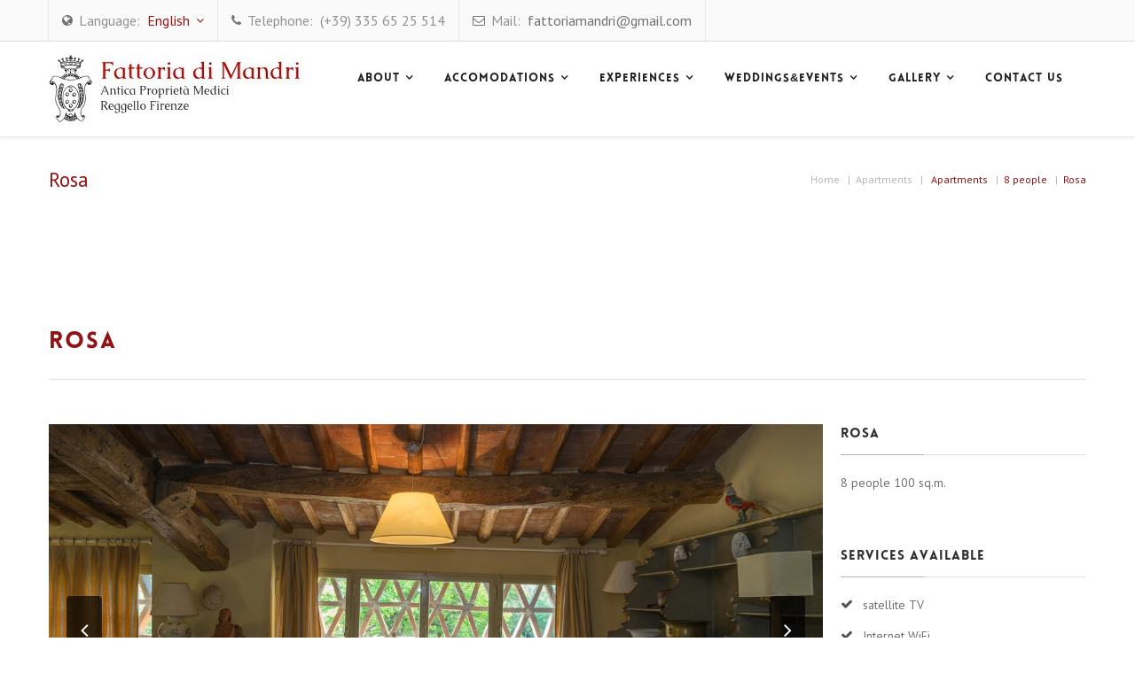

--- FILE ---
content_type: text/html; charset=utf-8
request_url: https://en.fattoriadimandri.com/apartments-1/apartments/8-people/rosa
body_size: 8573
content:

<!DOCTYPE html>
<html lang="en">
  <head>
    <meta charset="utf-8">
    <meta name="viewport" content="width=device-width, initial-scale=1">
    <title>Rosa</title>
    <meta name="description" content="Rosa">
    <meta name="robots" content="INDEX,FOLLOW" />

     <!-- Meta Og Facebook-->
    <meta property="og:url" content="http://en.fattoriadimandri.com/apartments-1/apartments/8-people/rosa" />
    <meta property="og:type" content="article" />
    <meta property="og:title" content="Rosa" />
    <meta property="og:description" content="Apartment located on the ground floor with private outdoor space with table and chairs. Large living room with latticed windows and large ki" />
    <meta property="og:image" content="https://en.fattoriadimandri.com/uploads/fattoriadimandri/accommodation/images/originale/b083d9f14fa4a83e30eb93f156bd4cfa516ec0b1.jpg" />
    <meta property="og:site_name" content="Web site title" />
    
    <!-- CSS STYLE -->
        <link rel="stylesheet" href="https://code.jquery.com/ui/1.10.3/themes/smoothness/jquery-ui.css" />
    <link rel="stylesheet" type="text/css" href="/themes/apital/fattoriadimandri/css/horizontal.css">
        <link rel="stylesheet" type="text/css" href="/themes/apital/fattoriadimandri/css/normalize.css">
    <link rel="stylesheet" type="text/css" href="/themes/apital/fattoriadimandri/css/base.css">
    <link rel="stylesheet" type="text/css" href="/themes/apital/fattoriadimandri/css/style.css">
    <link rel="stylesheet" type="text/css" href="/themes/apital/fattoriadimandri/css/font-awesome.min.css">
    <link rel="stylesheet" type="text/css" href="/themes/apital/fattoriadimandri/css/animate.css">
    <link rel="stylesheet" type="text/css" href="/themes/apital/fattoriadimandri/css/../fontastic.css">
    <link rel="stylesheet" type="text/css" href="/themes/apital/fattoriadimandri/css/../jqui/jquery-ui.min.css">
    <style>
      .w-dropdown-toggle.nav-link div a,
      .iconbox-wrapper h5 a{
        color: inherit;
        text-decoration: none;
      }
      .w-col .w-col.normalize {
        padding-left: 10px;
        padding-right: 10px;
      }
      table{ border-collapse:separate; border-spacing:0; margin-bottom:20px; width:100%; clear:both; border:1px solid #dfdfdf; border-bottom:0px; border-right:0px;  }
      th{ background:#676767; color:#ffffff; border-bottom:5px solid #525252; border-right:1px solid #919191; padding:17px 15px; font-size:16px; line-height:normal; font-weight:bold; font-family: Lovelo; text-align:center; }
      td{ border-right:1px solid #dfdfdf; border-bottom:1px solid #dfdfdf; background:#f7f7f7; font-size:14px; line-height:normal; text-align:center; padding:13px 15px; }
      td.tdDisponibilita.occupato{
        background: none repeat scroll 0 0 #FFF2F2;
        color: #EE6B6B;
      }
      td.tdDisponibilita.libero{
        background: none repeat scroll 0 0 #ECF7E2;
        color: #74A43A;
      }
      td.tdDisponibilita.opzionato{
        background: none repeat scroll 0 0 #FCFBDF;
        color: #ABA64E;
      }
      .legend span {
        display: block;
        padding: 5px;
      }
      span.occupato{
        background: none repeat scroll 0 0 #FFF2F2;
        border: 1px solid #FFC8C8;
        color: #EE6B6B;
      }
      span.libero{
        background: none repeat scroll 0 0 #ECF7E2;
        border: 1px solid #B1DB7F;
        color: #74A43A;
      }
      span.opzionato{
        background: none repeat scroll 0 0 #FCFBDF;
        border: 1px solid #DDD487;
        color: #ABA64E;
      }
      .footer-link.f-2.btn-privacy:hover {
        color: #313131;
      }
      span.required {
        color: red;
      }
      .paddingTop30{
        padding-top: 30px;
      }
      .paddingBottom30{
        padding-bottom: 30px;
      }
      .lightbox-tb {
        position: relative;
        margin-bottom: 15px;
        border-radius: 4px;
        -webkit-transition: all 500ms ease;
        transition: all 500ms ease;
        text-align: center;
        overflow-x: hidden;
        overflow-y: hidden;
        width: auto;
        height: auto;
        margin-right: 0;
        float: none;       
      }
      a.social-ico img{
        width: 16px;
        display: inline-block;
      }
      a.social-ico img.tripadvisor_hover{
        display: none;
      }
      a.social-ico:hover img.tripadvisor{
        display: none;
      }
      a.social-ico:hover img.tripadvisor_hover{
        display: inline-block;
      }
    </style>
    <!-- CALL THE COLOR -->
    <link rel="stylesheet" type="text/css" href="/themes/apital/fattoriadimandri/css/colors/red.css" id="colors">
        <!-- JAVA SCRIPT -->
    <script type="text/javascript" src="/themes/apital/fattoriadimandri/js/jquery-1.11.2.min.js"></script>
    <script type="text/javascript" src="/themes/apital/fattoriadimandri/js/modernizr.js"></script>
        <script src="https://ajax.googleapis.com/ajax/libs/webfont/1.4.7/webfont.js"></script>
    <script>
      WebFont.load({
        google: {
          families: ["PT Sans:400,400italic,700,700italic", "Open Sans:300,300italic,400,400italic,600,600italic,700,700italic,800,800italic", "Raleway:200,300,regular,500,600,700,800", "Shadows Into Light:regular", "Josefin Sans:300,300italic,regular,italic,600,600italic,700,700italic"]
        }
      });
    </script>
    
    <!-- FAVICON -->
    <link rel="shortcut icon" type="image/x-icon" href="/uploads/fattoriadimandri/">
    <!-- APPLE TOUCH ICON -->
    <link rel="apple-touch-icon" href="img/webclip.png">

    <link rel="stylesheet" type="text/css" media="screen" href="/css/frontend.css">
    
    <script type="text/javascript">
var _iub = _iub || [];
_iub.csConfiguration = {"invalidateConsentWithoutLog":true,"consentOnContinuedBrowsing":false,"whitelabel":false,"lang":"en","siteId":1971864,"cookiePolicyId":17034138, "banner":{ "acceptButtonDisplay":true,"customizeButtonDisplay":true,"acceptButtonColor":"#921516","acceptButtonCaptionColor":"white","customizeButtonColor":"#212121","customizeButtonCaptionColor":"white","rejectButtonDisplay":true,"rejectButtonColor":"#333333","rejectButtonCaptionColor":"white","position":"float-center","textColor":"white","backgroundColor":"#000001","explicitWithdrawal":true }};
</script>
<script type="text/javascript" src="//cdn.iubenda.com/cs/iubenda_cs.js" charset="UTF-8" async></script>          <script>
        (function(i,s,o,g,r,a,m){i['GoogleAnalyticsObject']=r;i[r]=i[r]||function(){
        (i[r].q=i[r].q||[]).push(arguments)},i[r].l=1*new Date();a=s.createElement(o),
        m=s.getElementsByTagName(o)[0];a.async=1;a.src=g;m.parentNode.insertBefore(a,m)
        })(window,document,'script','//www.google-analytics.com/analytics.js','ga');

        ga('create', 'UA-73670243-1', 'auto');
        ga('send', 'pageview', {
        'anonymizeIp': true
         });
      </script>
    
  </head>
  <body>
    <!-- GO TOP -->
    <div class="w-hidden-small w-hidden-tiny w-clearfix go-top" data-ix="move-top-btn">
      <a class="w-inline-block button btn-top" href="#top">
        <i class="fa fa-arrow-up"></i>
      </a>
    </div>
    <!-- END GO TOP -->
    <!-- START HEADER -->               
<header>
  <div class="w-hidden-small w-hidden-tiny top-nav"> <!-- start top navigation -->  
    <div class="w-container">
      <div class="w-clearfix top-left-wrapper top-left-click stile-tag-lingua" data-ix="open-language-drop">
        <div class="top-ico">
          <i class="fa fa-globe"></i>
        </div>
        <div class="top-text">Language:&nbsp;&nbsp;<span class="blue">English</span>
        </div>
        
                  <ul class="w-list-unstyled language-drop" data-ix="move-language-drop">
                        <li><a class="language-link" href="http://www.fattoriadimandri.com">Italian</a></li>
                        <li><a class="language-link active" href="https://en.fattoriadimandri.com">English</a></li>
                     
          </ul>
                <div class="arrow-language">
          <i class="fa fa-angle-down"></i>
        </div>
      </div>
      <div class="w-clearfix top-left-wrapper stile-tag-telefono">
        <div class="top-ico">
          <i class="fa fa-phone"></i>
        </div>
        <div class="top-text">Telephone:&nbsp;&nbsp;(+39) 335 65 25 514</div>
      </div>
      <div class="w-clearfix top-left-wrapper stile-tag-email">
        <div class="top-ico">
          <i class="fa fa-envelope-o"></i>
        </div>
        <div class="top-text">Mail:&nbsp;&nbsp;<a class="email" target="_blank" href="/cdn-cgi/l/email-protection#93f5f2e7e7fce1faf2fef2fdf7e1fad3f4fef2faffbdf0fcfe"><span class="__cf_email__" data-cfemail="492f283d3d263b20282428272d3b20092e24282025672a2624">[email&#160;protected]</span></a>
        </div>
      </div>
      
<div class="top-right-wrapper stile-tag-social"><!-- top social icon --> 
    
      </div>    </div>
  </div>
  <!-- end top navigation --> 

  <!-- START NAVIGATION --> 
  <div class="w-nav normal-header" id="myaffix" data-collapse="medium" data-animation="default" data-duration="400" data-contain="1">
    <div class="w-container">
      <a class="w-nav-brand brand-logo" href="/"><img src="/uploads/fattoriadimandri/configfile/files/ffc8fc9334e6d5f6387eb486836ec5d9ae837eaf.jpg">
      </a>
      <nav class="w-nav-menu w-clearfix nav-menu" role="navigation">
        <!-- FIX CAMBIO LINGUA MOBILE -->
                  <div class="w-dropdown w-clearfix dropdown-f hidden-lg hidden-md hidden-sm" data-delay="0" data-ix="move-dropdown-arrow">
            <div class="w-dropdown-toggle nav-link">
              <div><a href="javascript:void(0)">English</a></div>
              <div class="w-icon-dropdown-toggle drop-arrow"></div>
            </div>
            <nav class="w-dropdown-list drop-down-list">
                                              <a class="w-dropdown-link dropdown-link" href="http://www.fattoriadimandri.com">Italian</a>
                                                                        </nav>
          </div>   
                <!-- END CAMBIO LINGUA MOBILE -->
                                                                                      <div class="w-dropdown w-clearfix dropdown-f" data-delay="0" data-ix="move-dropdown-arrow">
                <div class="w-dropdown-toggle nav-link">
                  <div><a href="#" title="About">About</a></div>
                  <div class="w-icon-dropdown-toggle drop-arrow"></div>
                </div>
                <nav class="w-dropdown-list drop-down-list">
                                                                              <a class="w-dropdown-link dropdown-link" href="/villa-mandri/the-villa">Where we are</a>
                                                                                                    <a class="w-dropdown-link dropdown-link" href="/villa-mandri/reception">Our history </a>
                                                                                                    <a class="w-dropdown-link dropdown-link" href="/villa-mandri/products">The manor house</a>
                                                                                                    <a class="w-dropdown-link dropdown-link" href="/villa-mandri/services">The borgo</a>
                                                                                                    <a class="w-dropdown-link dropdown-link" href="/villa-mandri/the-most-ancient-traditional-olive-mill-in-the-area">The most ancient traditional olive mill in the area</a>
                                                                                                    <a class="w-dropdown-link dropdown-link" href="/villa-mandri/news">News&amp;Press</a>
                                                          </a>
                </nav>
              </div>
                                                                                          <div class="w-dropdown w-clearfix dropdown-f" data-delay="0" data-ix="move-dropdown-arrow">
                <div class="w-dropdown-toggle nav-link">
                  <div><a href="#" title="Accomodations">Accomodations</a></div>
                  <div class="w-icon-dropdown-toggle drop-arrow"></div>
                </div>
                <nav class="w-dropdown-list drop-down-list">
                                                                              <a class="w-dropdown-link dropdown-link" href="/apartments/apartments-1">Apartments</a>
                                                                                                    <a class="w-dropdown-link dropdown-link" href="/apartments/services-and-confort">Services&amp;Confort</a>
                                                                                                    <a class="w-dropdown-link dropdown-link" href="/apartments/long-rental">Long rental</a>
                                                                                                    <a class="w-dropdown-link dropdown-link" href="/apartments/new">New</a>
                                                          </a>
                </nav>
              </div>
                                                                                          <div class="w-dropdown w-clearfix dropdown-f" data-delay="0" data-ix="move-dropdown-arrow">
                <div class="w-dropdown-toggle nav-link">
                  <div><a href="#" title="Experiences">Experiences</a></div>
                  <div class="w-icon-dropdown-toggle drop-arrow"></div>
                </div>
                <nav class="w-dropdown-list drop-down-list">
                                                                              <a class="w-dropdown-link dropdown-link" href="/activity/mandri-outdoor">Mandri outdoor</a>
                                                                                                    <a class="w-dropdown-link dropdown-link" href="/activity/extra-virgin">Extra virgin olive oil, food&amp;wine tasting</a>
                                                                                                    <a class="w-dropdown-link dropdown-link" href="/activity/home-restaurant">Home restaurant, personal chef and cooking classes</a>
                                                                                                    <a class="w-dropdown-link dropdown-link" href="/activity/culture">Culture&amp;Museums</a>
                                                                                                    <a class="w-dropdown-link dropdown-link" href="/activity/shopping">Shopping</a>
                                                                                                    <a class="w-dropdown-link dropdown-link" href="/activity/tailor-made">Tailor made experiences</a>
                                                          </a>
                </nav>
              </div>
                                                                                          <div class="w-dropdown w-clearfix dropdown-f" data-delay="0" data-ix="move-dropdown-arrow">
                <div class="w-dropdown-toggle nav-link">
                  <div><a href="#" title="Weddings&amp;Events">Weddings&amp;Events</a></div>
                  <div class="w-icon-dropdown-toggle drop-arrow"></div>
                </div>
                <nav class="w-dropdown-list drop-down-list">
                                                                              <a class="w-dropdown-link dropdown-link" href="/weddings/wedding">Weddings</a>
                                                                                                    <a class="w-dropdown-link dropdown-link" href="/weddings/private-events">Private events</a>
                                                                                                    <a class="w-dropdown-link dropdown-link" href="/weddings/corporate">Corporate events</a>
                                                                                                    <a class="w-dropdown-link dropdown-link" href="/weddings/your-special-event">Create your special event</a>
                                                          </a>
                </nav>
              </div>
                                                                                          <div class="w-dropdown w-clearfix dropdown-f" data-delay="0" data-ix="move-dropdown-arrow">
                <div class="w-dropdown-toggle nav-link">
                  <div><a href="/gallery" title="Gallery">Gallery</a></div>
                  <div class="w-icon-dropdown-toggle drop-arrow"></div>
                </div>
                <nav class="w-dropdown-list drop-down-list">
                                                                              <a class="w-dropdown-link dropdown-link" href="/gallery/mandri-experience">The Mandri experience</a>
                                                          </a>
                </nav>
              </div>
                                                                                                            <a  class=" w-nav-link nav-link" href="/contact-us" title="Contact us">Contact us</a>
                                              
       
      </nav>
      <!-- END NAVIGATION -->
      <div class="w-nav-button hamburger">
        <div class="w-icon-nav-menu"></div>
      </div>
          <!-- BOOKING EXPERT -->
      <div id="bookingexpert" style="display:none">
         <div id="searchbox"></div>
      </div>
        </div>
  </div>
</header>
<!-- END HEADER -->
          
        

<!-- INNER BANNER -->                
<div class="w-section inner-banner" id="top" data-ix="show-top-btn">
  <div class="w-container">
    <div class="w-row">
      <div class="w-col w-col-7">
        <div class="breadcrumb">Rosa</div>
      </div>
      <div class="w-col w-col-5 left-aglin-column cetner">
        <div>
          <a class="bread-link" href="/">Home</a>
                      &nbsp; <span><span class="gr-color-l">|&nbsp;</span></span>&nbsp;<a class="bread-link"  href="/apartments-1">Apartments </a>
            &nbsp; <span><span class="gr-color-l">|&nbsp;</span></span>&nbsp;
                            Apartments                                &nbsp; <span><span class="gr-color-l">|&nbsp;</span></span>&nbsp;8 people          &nbsp; <span><span class="gr-color-l">|&nbsp;</span></span>&nbsp;Rosa        </div>
      </div>
    </div>
  </div>
</div>
<!-- END INNER BANNER -->


<!-- PORTFOLIO PROJECT HALF -->
<section class="w-section section">
  <div class="w-container">
    <div>
            <div class="portfolio-pagination">
        <div class="w-row">
          <div class="w-col w-col-12">
            <h3><span class="blue">Rosa</span></h3>
          </div>
        </div>
      </div>
          </div>
    <div class="w-row">
      <div class="w-col w-col-9 w-col-stack">
        <div>
                    <div class="w-slider carousel-project" data-animation="cross" data-duration="500" data-infinite="1" data-nav-spacing="5">
            <div class="w-slider-mask">
                              <div class="w-slide"><img alt="Rosa" title="Rosa" src="/uploads/fattoriadimandri/accommodation/images/scheda/b083d9f14fa4a83e30eb93f156bd4cfa516ec0b1.jpg"></div>
                              <div class="w-slide"><img alt="2.jpg" title="2.jpg" src="/uploads/fattoriadimandri/accommodationphoto/images/scheda/26892d31a2cfff9008ac603b8a86fd3916f847e3.jpg"></div>
                              <div class="w-slide"><img alt="3.jpg" title="3.jpg" src="/uploads/fattoriadimandri/accommodationphoto/images/scheda/e8a4123b8f18a96e5ceafaa10672a54961197139.jpg"></div>
                              <div class="w-slide"><img alt="4.jpg" title="4.jpg" src="/uploads/fattoriadimandri/accommodationphoto/images/scheda/62cdca3c1ecb7b91224136703b9a59fecdb134e8.jpg"></div>
                              <div class="w-slide"><img alt="5.jpg" title="5.jpg" src="/uploads/fattoriadimandri/accommodationphoto/images/scheda/ae4a58cc094cb0a5a95d73b60ef564f85b0a9275.jpg"></div>
                              <div class="w-slide"><img alt="6.jpg" title="6.jpg" src="/uploads/fattoriadimandri/accommodationphoto/images/scheda/68c6c0162b758ee40e8539356c9ba2dcf007d642.jpg"></div>
                              <div class="w-slide"><img alt="7.jpg" title="7.jpg" src="/uploads/fattoriadimandri/accommodationphoto/images/scheda/2e34059cbd82317d01ada3c0ab1ee53522b4907c.jpg"></div>
                              <div class="w-slide"><img alt="8.jpg" title="8.jpg" src="/uploads/fattoriadimandri/accommodationphoto/images/scheda/be8cd8213505c8d2003b1a3553f92ca721829edc.jpg"></div>
                              <div class="w-slide"><img alt="9.jpg" title="9.jpg" src="/uploads/fattoriadimandri/accommodationphoto/images/scheda/3eb82cf4c0205607ca397781c611ab4af93047f9.jpg"></div>
                              <div class="w-slide"><img alt="10.jpg" title="10.jpg" src="/uploads/fattoriadimandri/accommodationphoto/images/scheda/4ec474413378cab497526db5d8f3509076f1d8bc.jpg"></div>
                              <div class="w-slide"><img alt="11.jpg" title="11.jpg" src="/uploads/fattoriadimandri/accommodationphoto/images/scheda/7f5c5cd56f2d1189adda104ac14ebf0c09f5ea45.jpg"></div>
                              <div class="w-slide"><img alt="12.jpg" title="12.jpg" src="/uploads/fattoriadimandri/accommodationphoto/images/scheda/fe04a827dc672515aca506763a301a5135617df4.jpg"></div>
                              <div class="w-slide"><img alt="13.jpg" title="13.jpg" src="/uploads/fattoriadimandri/accommodationphoto/images/scheda/e5cd11884e69dd2a256d9ca44fb41f0b7d0cd284.jpg"></div>
                              <div class="w-slide"><img alt="14.jpg" title="14.jpg" src="/uploads/fattoriadimandri/accommodationphoto/images/scheda/939caaf00ce69fb412ef1b4a96bcfa5c353b9d75.jpg"></div>
                              <div class="w-slide"><img alt="15.jpg" title="15.jpg" src="/uploads/fattoriadimandri/accommodationphoto/images/scheda/c2e61731bd74f62a8a473d5295d2f4daa39d33f5.jpg"></div>
                              <div class="w-slide"><img alt="16.jpg" title="16.jpg" src="/uploads/fattoriadimandri/accommodationphoto/images/scheda/50271c99ba6c2ea8cfb443a71708cf68bd5a8cdc.jpg"></div>
                              <div class="w-slide"><img alt="17.jpg" title="17.jpg" src="/uploads/fattoriadimandri/accommodationphoto/images/scheda/bd28bc7cd338e4d631d8827d506a2e7a1cb69182.jpg"></div>
                          </div>
            <div class="w-slider-arrow-left ver-remove-spc">
              <div class="w-icon-slider-left carousel-arrow"></div>
            </div>
            <div class="w-slider-arrow-right ver-remove-spc">
              <div class="w-icon-slider-right carousel-arrow"></div>
            </div>
            <div class="w-slider-nav w-slider-nav-invert w-round carousel-dots"></div>
          </div>
                  </div>
        <div class="space x1"></div>
        <div class="divider-1 small"><div class="divider-small"></div></div>
        <div class="space x1"></div>
        <div>
          <div class="w-tabs" data-duration-in="300" data-duration-out="100">
            <div class="w-tab-menu">
                              <a class="w-tab-link w--current w-clearfix w-inline-block tab" data-w-tab="TabDescr">
                  <div class="li-ico tab-ico">
                    <div class="w-embed"><i class="fa fa-bars"></i>
                    </div>
                  </div>
                  <div class="tab-txt">Description</div>
                </a>
                            <a class="w-tab-link w--current w-clearfix w-inline-block tab" data-w-tab="TabTariffe">
                <div class="li-ico tab-ico">
                  <div class="w-embed"><i class="fa fa-euro"></i>
                  </div>
                </div>
                <div class="tab-txt">Rates</div>
              </a>
                            <a id="tab-richiesta-prenotazione" class="w-tab-link w--current w-clearfix w-inline-block tab" data-w-tab="TabInfo">
                <div class="li-ico tab-ico">
                  <div class="w-embed"><i class="fa fa-pencil"></i>
                  </div>
                </div>
                <div class="tab-txt">Booking Request</div>
              </a>        
                              <a id="tab-condizioni" class="w-tab-link w--current w-clearfix w-inline-block tab" data-w-tab="TabCondizioni">
                  <div class="li-ico tab-ico">
                    <div class="w-embed"><i class="fa fa-pencil"></i>
                    </div>
                  </div>
                  <div class="tab-txt">Terms and Conditions</div>
                </a>
                          </div>
            <div class="w-tab-content tab-content">
                              <div class="w-tab-pane w--tab-active" data-w-tab="TabDescr">
                  <p>Apartment located on the ground floor with private outdoor space with table and chairs. Large living room with latticed windows and large kitchen (dishwasher, oven, microwave, toaster, kettle, gas stove, refrigerator) + 1 sofa bed. Master bedroom with antique canopy double bed, bathroom with shower / tub. Two bedrooms with two single beds each + bathroom with shower / tub. </p>
                </div>
                            <div class="w-tab-pane w--tab-active" data-w-tab="TabTariffe">
                <table class="standard-table">
  <tbody>
    <tr>
      <th>&nbsp;</th>
              <th>Media</th>
              <th>high season</th>
          </tr>
          <tr>
        <td>
          <div>overnight stay</div>
          <div style="font-size: 12px;padding-top: 5px;">in apartment</div>
        </td>
                            <td>
                          &euro; 219.00                      </td>
                            <td>
                          &euro; 259.00                      </td>
              </tr>
            </tbody>
</table>


<ul class="w-list-unstyled">
      <li class="w-clearfix li-list">
      <div class="li-ico li-current">
        <div class="w-embed"><i class="fa fa-dot-circle-o"></i>
        </div>
      </div>
      <p>Media - 10/06-03/07<br/>
29/08-30/09</p>
    </li>
      <li class="w-clearfix li-list">
      <div class="li-ico li-current">
        <div class="w-embed"><i class="fa fa-dot-circle-o"></i>
        </div>
      </div>
      <p>high season - 04/07-28/08</p>
    </li>
  </ul>
              </div>
                              <div class="w-tab-pane w--tab-active" data-w-tab="TabCal"><div id="calendarioDisponibilita">&nbsp;</div></div>
                <div class="w-tab-pane w--tab-active" data-w-tab="TabInfo"><div id="dialogRichiestaInfo">&nbsp;</div></div>
                                            <div class="w-tab-pane w--tab-active" data-w-tab="TabCondizioni">
                  <p><strong>&nbsp;PAYMENT</strong><br/>
30% deposit on booking (by credit card or bank transfer to be made:<br/>
The balance of the remaining 70% on arrival<br/>
&nbsp;<br/>
<strong>CHECK IN </strong><br/>
From 3 to 7 pm<br/>
CHECK OUT<br/>
before 10 am<br/>
&nbsp;<br/>
<strong>SERVICES INCLUDED:</strong><br/>
Utilities (water -light-gas), linen and towels (1 change per week), cot, parking (covered not attended )<br/>
&nbsp;<br/>
<strong>SERVICES NOT INCLUDED:<br/>
FINAL CLEANING:</strong><br/>
&euro; 50 for the entire stay<br/>
<strong>EXTRA CLEANING PETS CHARGE :</strong><br/>
&euro; 30 per apt (pets allowed only if kept on a lead)<br/>
<strong>HEATING:</strong><br/>
&euro; 16 / Accommodation Unit / day<br/>
<strong>LAUNDRY:</strong><br/>
&euro; 5 / wash; &euro; 5/dryer<br/>
<strong>LINEN / TOWELS extra:</strong><br/>
&euro; 3 / set / person<br/>
<strong>DEPOSIT:</strong><br/>
&euro; 150 which will be returned upon departure unless there are no damages to housing or public areas<br/>
<strong>CITY TAX:</strong><br/>
&euro; 1,50 / person per night for a max. of 7 consecutive nights (excluding minors less than 12 years old)<br/>
<strong>&nbsp;<br/>
CANCELLATIONS:</strong><br/>
up to 60 days before arrival the hotel will refund the customer the full amount paid (retaining only &euro; 30 for bank fees)<br/>
from the 59th day to the 30th day before the date of arrival&nbsp; the hotel will retain 60% of the deposit<br/>
from 29 days to 15 days prior to arrival the hotel will retain the 85% of the deposit<br/>
from the 14th day to the arrival date&nbsp; the hotel will retain 100% of the deposit<br/>
</p>
                </div>
                          </div>
          </div>
        </div>
      </div>
      <div class="w-col w-col-3 w-col-stack res-space">
        <div class="tittle-line tittle-sml-mg">
          <h5>Rosa</h5>
          <div class="divider-1 small">
            <div class="divider-small"></div>
          </div>
        </div>
        <p>8 people 100 sq.m.</p>
                  <div class="space x2">
            <div class="tittle-line tittle-sml-mg">
              <h5>Services available</h5>
              <div class="divider-1 small">
                <div class="divider-small"></div>
              </div>
            </div>
            <ul class="w-list-unstyled">
                              <li class="w-clearfix li-list">
                  <div class="li-ico li-current">
                    <div class="w-embed"><i class="fa fa-check"></i>
                    </div>
                  </div>
                  <p>satellite TV</p>
                </li>
                              <li class="w-clearfix li-list">
                  <div class="li-ico li-current">
                    <div class="w-embed"><i class="fa fa-check"></i>
                    </div>
                  </div>
                  <p>Internet WiFi</p>
                </li>
                              <li class="w-clearfix li-list">
                  <div class="li-ico li-current">
                    <div class="w-embed"><i class="fa fa-check"></i>
                    </div>
                  </div>
                  <p>kitchen</p>
                </li>
                              <li class="w-clearfix li-list">
                  <div class="li-ico li-current">
                    <div class="w-embed"><i class="fa fa-check"></i>
                    </div>
                  </div>
                  <p>electric oven</p>
                </li>
                              <li class="w-clearfix li-list">
                  <div class="li-ico li-current">
                    <div class="w-embed"><i class="fa fa-check"></i>
                    </div>
                  </div>
                  <p>microwave oven –boiler-toaster</p>
                </li>
                          </ul>
          </div>
              </div>
    </div>

            
  </div>
</section>
<!-- END PORTFOLIO PROJECT HALF -->


          <!-- START FOOTER -->
<footer class="footer">
  <div class="bottom-footer">
    <div class="w-container">
      <div class="w-row">
        <div class="w-col w-col-6 w-clearfix">
          <div class="copyright">
            <div>
              Villa a Mandri SRL P.Iva 041534085 REA: FI - 422425                                        </div>
          </div>
        </div>
        <div class="w-col w-col-6">
          
<div class="top-right-wrapper stile-tag-social"><!-- top social icon --> 
    
      </div>        </div>
      </div>
    </div>
  </div>
  <div class="w-container">
    <div class="w-row">
      <div class="w-col w-col-4 col-footer">
        <div><img src="/uploads/fattoriadimandri/configfile/files/2def028a0c8cba3adccef47788975fa4a2eb42ea.png"></div>
        <div class="space x1">
           <ul class="w-list-unstyled ul">
	<li class="w-clearfix li-list">
		<div class="li-ico li-ico-footer">
			&nbsp;</div>
		<a class="p-lighter" href="https://www.instagram.com/fattoria_di_mandri_official/"> Follow us on Instagram</a></li>
	<li class="w-clearfix li-list">
		<div class="li-ico li-ico-footer">
			&nbsp;</div>
		<a class="p-lighter" href="/privacy-policy">Privacy Policy</a></li>
	<li class="w-clearfix li-list">
		<div class="li-ico li-ico-footer">
			&nbsp;</div>
		<a class="p-lighter" href="/cookie-policy">Cookie Policy</a></li>
</ul>
        </div>
      </div>
      <div class="w-col w-col-8 col-footer no-line">
        <div class="footer-tittle">
          <h6>Contatti</h6>
        </div>
        <div class="space">
          <ul class="w-list-unstyled ul">
            <li class="w-clearfix li-list">
              <div class="li-ico li-ico-footer">
                <i class="fa fa-map-marker"></i>
              </div>
              <p class="p-lighter"><strong>Address:</strong>&nbsp;&nbsp;Villa a Mandri | Via dei Sette Ponti 42 | 50066 Reggello Florence</p>
            </li>
            <li class="w-clearfix li-list">
              <div class="li-ico li-ico-footer">
                <i class="fa fa-phone"></i>
              </div>
              <p class="p-lighter"><strong>Telephone:</strong>&nbsp;(+39) 335 65 25 514</p>
            </li>
            <li class="w-clearfix li-list">
              <div class="li-ico li-ico-footer">
                <i class="fa fa-envelope"></i>
              </div>
              <p class="p-lighter"><strong>Email:</strong>&nbsp;<a href="/cdn-cgi/l/email-protection" class="__cf_email__" data-cfemail="8ee8effafae1fce7efe3efe0eafce7cee9e3efe7e2a0ede1e3">[email&#160;protected]</a></p>
            </li>
          </ul>
        </div>
      </div>
    </div>
  </div>
</footer>
<!-- Imagebox Build -->
<!-- END FOOTER -->        

    <!-- JQUERY SCRIPTS -->
    <script data-cfasync="false" src="/cdn-cgi/scripts/5c5dd728/cloudflare-static/email-decode.min.js"></script><script type="text/javascript" src="/themes/apital/fattoriadimandri/js/jquery.moutheme.js"></script>
    <script src="https://maps.googleapis.com/maps/api/js?key=AIzaSyDJDkkGZiT3KjEkVYzCqyMj-oTpdhHEZqI&language=en"type="text/javascript"></script>
    <!--[if lte IE 9]>
               <script src="https://cdnjs.cloudflare.com/ajax/libs/jquery-ajaxtransport-xdomainrequest/1.0.2/jquery.xdomainrequest.min.js"></script>      
   <![endif]-->
    <script type="text/javascript" src="/themes/apital/fattoriadimandri/js/form.js"></script>
    <script type="text/javascript" src="/themes/apital/fattoriadimandri/js/jquery.mixitup.min.js"></script>
    <script type="text/javascript" src="/themes/apital/fattoriadimandri/js/wow.min.js"></script>
    <script type="text/javascript" src="/themes/apital/fattoriadimandri/js/affix.js"></script>
    <script type="text/javascript" src="/themes/apital/fattoriadimandri/js/tweecool.js"></script>
    <script type="text/javascript" src="/themes/apital/fattoriadimandri/js/jquery.stellar.js"></script>
    <script type="text/javascript" src="/themes/apital/fattoriadimandri/js/default.js"></script>
          <script src="https://ajax.googleapis.com/ajax/libs/jqueryui/1.10.3/jquery-ui.min.js"></script>
      <script type="text/javascript" src="/themes/apital/fattoriadimandri/js/globalize/globalize-it.js"></script>
      <!-- scripts per il caricamento dei widget booking fattoriadimandri -->
      <script src="https://be.bookingexpert.it/book/websites/searchbox?hotel=16697&amp;lang=en"></script>
      <script>it.bookingexpert.SearchBox.load('searchbox', 'Default');</script>
        <!--[if lte IE 9]><script src="https://cdnjs.cloudflare.com/ajax/libs/placeholders/3.0.2/placeholders.min.js"></script><![endif]-->
    <script type="text/javascript">
  function myLoading(zIndex){
    if (zIndex == undefined || zIndex == '') {
      zIndex = 100000;
    }
    $.blockUI({
      css: {
        border: 'none',
        padding: '0',
        backgroundColor: 'none',
        '-webkit-border-radius': '20',
        '-moz-border-radius': '20',
        opacity: 1,
        color: '#fff'
      },
      overlayCSS:  {
        backgroundColor: '#ffffff',
        opacity:         0.4
      },
      applyPlatformOpacityRules: false,
      baseZ: zIndex,
      message: '<div style="text-align: center;"><img style="display: inline;" src="/themes/apital/fattoriadimandri/images/ajax-loader.gif" alt="Caricamento in corso..." /></div>'
    })
  }
</script>
      <script type="text/javascript" src="/themes/apital/fattoriadimandri/js/../jqui/jquery-ui.min.js"></script>
  <script type="text/javascript" src="/js/frontend.js"></script>
  <script type="text/javascript">
  //<![CDATA[
    $(document).ready(function(){
      $('#tab-calendario-disponibilita').click(function(event){
        $('#calendarioDisponibilita').html('<div style="width:400px; margin: auto;text-align: center;"><img style="display: inline;" src="/themes/apital/fattoriadimandri/images/ajax-loader.gif" alt="Caricamento in corso..." /></div>');
        $.ajax({
          type: "GET",
          url: '/calendario-disponibilita-struttura/slug_accommodation/rosa',
          success: function(data){
            $('#calendarioDisponibilita').html(data);
          } 
        });
      });
      
      $('#tab-richiesta-prenotazione').click(function(event){
        $('#dialogRichiestaInfo').html('<div style="width:400px; margin: auto;text-align: center;"><img style="display: inline;" src="/themes/apital/fattoriadimandri/images/ajax-loader.gif" alt="Caricamento in corso..." /></div>');
        $.ajax({
          type: "GET",
          url: '/richiesta-prenotazione-struttura/slug_accommodation/rosa',
          success: function(data){
            $('#dialogRichiestaInfo').html(data);
          } 
        });
      });
    })
  //]]>
  </script>
    
    <a style="display:none" id="href-privacy" href="#" data-ix="open-modal-v1">open modal</a>
    <!-- END PORTFOLIO PROJECT HALF -->
    <!-- MODAL WRAPPER -->
    <div class="modal" data-ix="out-click-remove-modal">
      <div class="w-container container-popup">
        <div class="popup">
          <a class="w-inline-block remove-modal" href="#" data-ix="remove-modal-1">
            <div class="w-embed"><i class="fa fa-times"></i>
            </div>
          </a>
          <div class="hero-center-div">
            <h3><span class="blue">Privacy Policy</span></h3>
          </div>
          <div style="height: 400px;overflow: auto;"><a href="/privacy-policy">Read the complete privacy policy</a><a href="/privacy-policy">Read the complete privacy policy</a><a href="/privacy-policy">Read the complete privacy policy</a></div>
        </div>
      </div>
    </div>
    <!-- END MODAL WRAPPER -->
        <script>
        $("#btn_booking_expert_show" ).click(function() {
           $('#bookingexpert').toggle();
        });
    </script>
      <script defer src="https://static.cloudflareinsights.com/beacon.min.js/vcd15cbe7772f49c399c6a5babf22c1241717689176015" integrity="sha512-ZpsOmlRQV6y907TI0dKBHq9Md29nnaEIPlkf84rnaERnq6zvWvPUqr2ft8M1aS28oN72PdrCzSjY4U6VaAw1EQ==" data-cf-beacon='{"version":"2024.11.0","token":"8f328031dde8439e9a190e672b8b9679","r":1,"server_timing":{"name":{"cfCacheStatus":true,"cfEdge":true,"cfExtPri":true,"cfL4":true,"cfOrigin":true,"cfSpeedBrain":true},"location_startswith":null}}' crossorigin="anonymous"></script>
</body>
</html>

--- FILE ---
content_type: text/css
request_url: https://en.fattoriadimandri.com/themes/apital/fattoriadimandri/css/horizontal.css
body_size: 585
content:
#bookingexpert {
    /*background: #f5f5f5;
    overflow: hidden;*/
    width:97.7%;
    float:left;
    padding-left: 0.9%;
}

#searchbox {
    position: relative;
    /*font-family: 'Open Sans', sans-serif;*/
    text-align: left;
}

#searchbox .searchboxTitle {
    text-transform: uppercase;
    background: #921516;
    color: #fff;
    margin: 0;
    padding: 0;
    font-size: 13px;
    height: 40px;
    line-height: 40px;
    padding: 0 15px;
}

#searchbox form {
    float: left;
    padding: 0 20px;
    overflow: hidden;
}

#searchbox div {
    float: left;
    margin: 10px 10px 0 0;
    overflow: hidden;
}

#searchbox label {
    display: block;
    line-height: 20px;
    font-size: 11px;
    font-weight: 700;
    color: #555;
    text-transform: uppercase;
}

#searchbox input, #searchbox select {
    width: 100%;
    height: 25px;
    line-height: 25px;
    margin: 0;
    padding: 0 5px;
    /*font-family: 'Open Sans', sans-serif;*/
    border: 1px solid #aaa;
    box-sizing: border-box;
    border-radius: 3px;
}

#searchbox input[name="checkin"], #searchbox input[name="checkout"] {
    background: url(calendar.png) no-repeat 97% center #fff;
}

#searchbox input[type="submit"] {
    display: block;
    float: left;
    width: 140px;
    height: 25px;
    line-height: 25px;
    margin: 35px 0 0 0;
    font-size: 15px;
    font-weight: 600;
    text-transform: uppercase;
    background: #921516;
    color: #fff;
    border: 0;
    cursor: pointer;
    -webkit-appearance: none;
}


#searchbox .searchboxCredits {
    display: block;
    float: left;
    text-align: center;
    text-decoration: none;
    margin: 13px 0 15px 20px;
    overflow: hidden;
}

#searchbox .searchboxAdd, #searchbox .searchboxArea {
    display: block;
    font-size: 10px;
    font-weight: 600;
    color: #fff;
    text-decoration: none;
    text-transform: uppercase;
    position: absolute;
    right: 8px;
    margin-top: -5px;
}

#searchbox .searchboxAdd {
    top: 6px;
}

#searchbox .searchboxArea {
    top: 27px;
}

#ui-datepicker-div {
    font-size: 11px !important;
    z-index: 1000 !important;
}

/* --- responsive --- */

@media (max-width:600px) {
    #searchbox form {
        float: none;
        padding: 10px 20px 20px 20px;
        margin-bottom: 20px;
        border-bottom: 1px solid #bbb;
    }

    #searchbox div {
        float: none;
        margin: 10px 0 0 0;
    }

    #searchbox .searchboxCredits {
        float: none;
        text-align: center;
        margin: 10px auto;
    }

    #searchbox .searchboxAdd, #searchbox .searchboxArea {
        position: relative;
        top: auto;
        right: auto;
        color: #555;
        margin: 10px 0 0 0;
    }

    #searchbox .searchboxAdd:before, #searchbox .searchboxArea:before {
        display: block;
        float: left;
        width: 16px;
        height: 16px;
        font-weight: 400;
        text-align: center;
        color: #fff;
        margin: 0 7px 0 20px;
        border-radius: 3px;
    }

    #searchbox .searchboxAdd:before {
        content: '+';
        line-height: 16px;
        font-size: 20px;
        background: #444;
    }

    #searchbox .searchboxArea:before {
        content: '-';
        line-height: 11px;
        font-size: 28px;
        background: #888;
    }
    
}

--- FILE ---
content_type: text/css
request_url: https://en.fattoriadimandri.com/themes/apital/fattoriadimandri/css/style.css
body_size: 9345
content:
/*-----------------------------------------------------------------------------------

	Template Name: Apital
	Template URI: http://www.3nacu.com/apital-template
	Description: Multi-Purpose Business Template
	Author: Moutheme
	Author URI: http://themeforest.net/user/moutheme
	License: GNU General Public License version 3.0
	License URI: http://www.gnu.org/licenses/gpl-3.0.html
	Version: 1.0
	
	All files, unless otherwise stated, are released under the GNU General Public License
	version 3.0 (http://www.gnu.org/licenses/gpl-3.0.html)

-----------------------------------------------------------------------------------*/

/*-----------------------------------------------------------------------------------

[Table of contents]

1. Body
   1-1. Headings
   1-2. Buttons
   1-3. Header
   1-4. Section
   1-5. Icon Boxes
   1-6. Divider
   1-7. Carousel
   1-8. Portfolio
   1-9. Arrow Section
   1-10. Alert Message
   1-11. Toggle
   1-12. Modal Popup
   1-13. Call To Action
   1-14. Pricing Table
   1-15. Highlight
   1-16. Dropcast
   1-17. Blockqoute
   1-18. Team
   1-19. Large Testimonials
   1-20. Sliders
   1-21. Boxed Layout
   1-22. Tab Slider
2. Interaction Website
3. Responsive
4. @Font-Face (Lovelo)

-----------------------------------------------------------------------------------*/

/* 1. Boddy */
body {
  font-family:'PT Sans', sans-serif;
  color: #313131;
  font-size: 14px;
  line-height: 20px;
}

/* 1-1. Headings */
h1 {
  margin-top: 20px;
  margin-bottom: 10px;
  font-size: 38px;
  line-height: 44px;
  letter-spacing: 2px;
}
h2 {
  margin-top: 0px;
  margin-bottom: 10px;
  font-size: 32px;
  line-height: 36px;
  letter-spacing: 1px;
}
h3 {
  font-size: 26px;
  line-height: 50px;
  letter-spacing: 2px;
}
h4 {
  margin-top: 10px;
  margin-bottom: 10px;
  font-size: 18px;
  line-height: 24px;
  letter-spacing: 1px;
}
h5 {
  margin-top: 0px;
  margin-bottom: 10px;
  font-size: 15px;
  line-height: 24px;
  letter-spacing: 1px;
}
h6 {
  margin-top: 2px;
  margin-bottom: 0px;
  font-size: 13px;
  line-height: 18px;
  letter-spacing: 2px;
}
p {
  color: #717171;
  line-height: 24px;
}

/* 1-2. Buttons */
.button {
  position: relative;
  display: inline-block;
  overflow-x: hidden;
  overflow-y: hidden;
  margin-right: 6px;
  padding: 19px 23px 14px;
  border-radius: 3px;
  -webkit-transition: all 400ms ease;
  transition: all 400ms ease;
  font-family:'Josefin Sans', sans-serif;
  color: white;
  font-size: 13px;
  font-weight: 600;
  text-align: center;
  letter-spacing: 1px;
  text-decoration: none;
  text-transform: uppercase;
}

.button.btn-top {
  width: 40px;
  height: 40px;
  padding: 0px;
  float: right;
  border-bottom-style: none;
  background-color: rgba(0, 0, 0, 0.70);
  font-size: 10px;
  line-height: 43px;
}
.button.btn-line {
  background-color: transparent;
  box-shadow: white 0px 0px 0px 1px inset;
}
.button.btn-line:hover {
  background-color: #676767;
  box-shadow: #676767 0px 0px 0px 1px;
}
.button.btn-small {
  padding: 15px 13px 11px;
  font-size: 11px;
}
.button.btn-small.btn-blog {
  background-color: #fafafa;
  box-shadow: #ddd 0px 0px 0px 1px inset;
  color: #414141;
}
.button.btn-small.btn-blog:hover {
  color: white;
}
.button.btn-small.btn-blog.active {
  background-color: #676767;
  box-shadow: #676767 0px 0px 0px 1px inset;
  color: white;
}
.button.btn-medium {
  padding: 17px 16px 13px;
  font-size: 12px;
}
.button.btn-xlarge {
  padding: 24px 26px 19px;
}
.button.btn-green-color {
  background-color: #78bd33;
}
.button.btn-green-color:hover {
  background-color: #609629;
}
.button.btn-dark-color {
  background-color: #767676;
}
.button.btn-dark-color:hover {
  background-color: #525151;
}
.button.btn-gradient {
  text-shadow: rgba(0, 0, 0, 0.46) 0px 1px 0px;
}

.button.btn-square {
  border-radius: 0px;
}
.button.btn-round {
  border-radius: 15px;
}

/* 1-3. Header */
.normal-header {
  position: relative;
  left: 0px;
  padding-top: 9px;
  padding-bottom: 9px;
  background-color: white;
  box-shadow: rgba(0, 0, 0, 0.09) 0px 1px 3px 1px;
}
.normal-header.full-header {
  padding-right: 25px;
  padding-left: 25px;
}
.brand-logo {
  padding-top: 5px;
  padding-bottom: 4px;
}
.nav-link {
  padding-right: 26px;
  padding-bottom: 15px;
  -webkit-transition: all 300ms ease;
  transition: all 300ms ease;
  font-family: Lovelo, sans-serif;
  font-weight:600;
  font-size: 13px;
  letter-spacing: 1px;
  text-transform: uppercase;
}
.nav-menu {
  padding-top: 3px;
}
.nav-menu.nav-center {
  float: none;
  text-align: center;
}
.drop-arrow {
  margin-top: 23px;
  margin-right: 10px;
  margin-bottom: 23px;
  font-size: 11px;
}
.drop-down-list.w--open {
  margin-top: 9px;
  background-color: #676767;
  box-shadow: rgba(0, 0, 0, 0.07) 0px 2px 4px 1px;
}
.dropdown-link {
  padding-top: 15px;
  padding-right: 40px;
  padding-bottom: 15px;
  border-top: 1px solid #777;
  border-bottom: 1px solid #555;
  -webkit-transition: all 300ms ease;
  transition: all 300ms ease;
  color: #bdbdbd;
  font-size: 13px;
  font-weight: 400;
}
.dropdown-link:hover {
  background-color: #616161;
  color: white;
}
.dropdown-link.w--current {
  background-color: #616161;
}
.search-wrapper {
  position: relative;
  top: 19px;
  display: inline-block;
  width: 20px;
  height: 20px;
  float: right;
  -webkit-transition: all 500ms ease;
  transition: all 500ms ease;
  color: darkgray;
  font-size: 15px;
  text-align: center;
  cursor: pointer;
  
}

.search-wrapper.search-none {
  display: none;
}
.top-nav {
  border-bottom: 1px solid #e6e6e6;
  background-color: #fafafa;
}
.top-left-wrapper {
  position: relative;
  margin-left: -1px;
  padding: 13px 15px;
  float: left;
  border-right: 1px solid #e6e6e6;
  border-left: 1px solid #e6e6e6;
}
.top-ico {
  margin-right: 7px;
  float: left;
  color: #737373;
  text-align: center;
}
.top-text {
  display: inline-block;
  float: left;
  color: #919191;
  font-size: 16px;
}

.language-drop {
  position: absolute;
  left: 0px;
  right: 0px;
  z-index: 9999;
  display: none;
  margin-top: 33px;
  border: 1px solid #ebebeb;
  background-color: #fafafa;
  box-shadow: rgba(0, 0, 0, 0.09) 0px 4px 8px 0px;
  text-align: center;
}
.language-link {
  display: block;
  padding-top: 10px;
  padding-bottom: 10px;
  border-bottom: 1px solid #ebebeb;
  color: #919191;
  font-size: 12px;
  text-decoration: none;
}
.language-link:hover {
  background-color: #f1f1f1;
  color: #515151;
}
.email {
  -webkit-transition: all 500ms ease;
  transition: all 500ms ease;
  color: #717171;
  text-decoration: none;
}
.arrow-language {
	margin-left: 7px;
	float:left;
	}
.top-right-wrapper {
  margin-top: 9px;
  float: right;
}
.social-ico {
  width: 27px;
  height: 27px;
  margin-left: 5px;
  border-bottom: 2px solid #bfbfbf;
  border-radius: 100%;
  background-color: white;
  -webkit-transition: all 400ms ease;
  transition: all 400ms ease;
  color: #737373;
  font-size: 12px;
  line-height: 26px;
  text-align: center;
  text-decoration: none;
}
.social-ico:hover {
  color: white;
}
.social-ico.footer-soc {
  width: 35px;
  height: 35px;
  margin-left: 8px;
  border-bottom-color: #121212;
  background-color: #303030;
  font-size: 13px;
  line-height: 35px;
}
.social-ico.social-gray {
  background-color: #fafafa;
}
.search-result {
  position: absolute;
  left: -195px;
  top: 45px;
  right: -30px;
  display: none;
  padding: 22px 26px;
  background-color: #f1f1f1;
  box-shadow: rgba(0, 0, 0, 0.1) 0px 2px 4px 1px;
}
.search-field {
  position: relative;
  display: block;
  width: 80%;
  height: 37px;
  margin-bottom: 0px;
  float: left;
  border-color: #e1e1e1;
  border-top-width: 1px;
}
.search-form {
  position: relative;
  z-index: 2;
  width: 20%;
  height: 37px;
  margin-left: -2px;
  float: left;
  background-color: #313131;
  -webkit-transition: all 500ms ease;
  transition: all 500ms ease;
  color: white;
  line-height: 35px;
}

/* 1-4. Section */
.section {
  position: relative;
  padding: 100px 10px;
  background-color: white;
}
.section.light-gray {
  border-top: 1px solid #e1e1e1;
  border-bottom: 1px solid #ebebeb;
  background-color: #fafafa;
  box-shadow: rgba(0, 0, 0, 0.07) 0px 2px 4px 0px inset;
}
.section.video {
  height: auto;
  padding: 0px;
  background-color: transparent;
}
.section.logo {
  padding-top: 50px;
  padding-bottom: 50px;
}
.section.less-p {
  padding-top: 70px;
  padding-bottom: 70px;
}
.section.dark {
  background-color: #676767;
}
.section.dark-gray {
  background-color: #2e2e2e;
}
.section.s-remove-p-botton {
  padding-bottom: 0px;
}
.section.parrallax {
  overflow-x: hidden;
  overflow-y: hidden;
  padding-top: 119px;
  padding-bottom: 119px;
  background-image: -webkit-linear-gradient(left, rgba(0, 0, 0, 0.92), rgba(0, 0, 0, 0.59)), url('../images/paralax5.jpg');
  background-image: linear-gradient(to right, rgba(0, 0, 0, 0.92), rgba(0, 0, 0, 0.59)), url('../images/paralax5.jpg');
  background-size: auto, cover;
  background-repeat: repeat, no-repeat;
  background-attachment: scroll, fixed;
}
.section.pattern {
  padding-top: 70px;
  padding-bottom: 30px;
  background-color: #fafafa;
}
.section.sc-tab {
  padding-top: 30px;
}

/* 1-5. Icon Boxes */
.iconbox-wrapper.ibox-gray-center {
  text-align: center;
}
.icobox-circle {
  width: 100px;
  height: 100px;
  margin-bottom: 35px;
  border-radius: 100%;
  -webkit-transition: all 400ms ease;
  transition: all 400ms ease;
  font-size: 30px;
  line-height: 110px;
  text-align: center;
}
.icobox-circle:hover {
  color: white;
}
.icobox-circle.ibox-gray {
  display: block;
  margin-right: auto;
  margin-left: auto;
  border-color: #f1f1f1;
  background-color: #f1f1f1;
  color: #414141;
}
.icobox-circle.ibox-gray:hover {
  color: white;
}
.icobox-circle.ibox-gray.ibox-dark {
  border-color: #414141;
  background-color: #414141;
  color: #878787;
}
.icobox-circle.ibox-gray.ibox-dark:hover {
  border-color: #ac7ccc;
  background-color: #ac7ccc;
  color: white;
}
.ul-iconbox {
  margin-top: 20px;
  padding-left: 16px;
  border-left: 1px solid #ebebeb;
}
.li-ibox {
  padding-top: 4px;
  padding-bottom: 4px;
}
.tittle-wrapper {
  position: relative;
  text-align: center;
}
.sub-tittle {
  font-family:'PT Sans', sans-serif;
  color: #414141;
  font-size: 17px;
  line-height: 35px;
}
.hand-of-sean {
  font-family:'Shadows Into Light', sans-serif;
  font-size: 28px;
}
.tittle-line {
  margin-bottom: 50px;
}
.tittle-line.tittle-sml-mg {
  margin-bottom: 20px;
}

/* 1-6. Divider */
.divider-1 {
  width: 100%;
  height: 1px;
  background-color: #e1e1e1;
}
.divider-1.small {
  margin-bottom: -1px;
}
.divider-1.dvd-dots {
  border: 1px dotted #e1e1e1;
  background-color: transparent;
}
.divider-1.dvd-dash {
  border: 1px dashed #e1e1e1;
  background-color: transparent;
}
.divider-1.dvd-color {
  border-color: transparent;
}
.divider-1.dvd-dark {
  background-color: #242424;
}
.divider-1.dvd-black {
  background-color: #3b3a3a;
}
.divider-1.div-blog {
  margin-top: 30px;
  margin-bottom: 30px;
}
.divider-small {
  width: 94px;
  height: 1px;
  margin-bottom: -1px;
  background-color: #b3b3b3;
}

.success-message {
  padding-top: 25px;
  padding-bottom: 25px;
  background-color: #22a966;
  text-align: center;
  margin-top: 30px;
}

.seuccses {
  margin-bottom: 0px;
  color: white;
}
.error-message {
  margin-top: 25px;
  padding-top: 20px;
  padding-bottom: 20px;
  background-color: rgba(255, 0, 0, 0.49);
  text-align: center;
}

.from {
  color: #fff;
}
 
/* 1-7. Carousel */
.carousel-project {
  height: auto;
  background-color: transparent;
}
.carousel-arrow {
  width: 40px;
  height: 80px;
  padding-top: 20px;
  border-radius: 4px;
  background-color: rgba(0, 0, 0, 0.70);
  -webkit-transition: all 500ms ease;
  transition: all 500ms ease;
  font-size: 15px;
  line-height: 40px;
  font-weight: 700;
}
.space {
  margin-top: 20px;
}
.space.x2 {
  margin-top: 60px;
}
.space.x1 {
  margin-top: 30px;
}
.space.margin-bottom {
  margin-top: 10px;
}
.btn-txt {
  float: left;
}
.btn-ico {
  position: relative;
  bottom: -2px;
  margin-right: 9px;
  padding-right: 9px;
  float: left;
  border-right: 1px solid rgba(255, 255, 255, 0.29);
  line-height: 9px;
}
.go-top {
  position: fixed;
  right: 15px;
  bottom: 15px;
  z-index: 20;
}
.carousel-dots {
  position: relative;
  padding-top: 20px;
  font-size: 10px;
}

/* 1-8. Portfolio */
.mix {
  width: 25%;
  margin-bottom: 10px;
  padding-right: 5px;
  padding-left: 5px;
  float: left;
  text-align: center;
}
.mix.mix-3 {
  width: 33.333%;
}
.mix.mix-no-content {
  margin-bottom: 0px;
  padding-right: 0px;
  padding-left: 0px;
}
.mix.mix-2 {
  width: 50%;
}
.vertical-pagination {
  width: 42px;
  margin-right: -50px;
  margin-bottom: 51px;
  margin-left: -50px;
  opacity: 0;
}
.vertical-pagination.v-p-remove-mg {
  margin-bottom: auto;
}
.portfolio-wrapper {
  position: relative;
  z-index: 2;
  overflow-x: hidden;
  overflow-y: hidden;
  border-top-left-radius: 4px;
  border-top-right-radius: 4px;
  background-color: white;
}
.portfolio-wrapper.remove-radius {
  border-top-left-radius: 0px;
  border-top-right-radius: 0px;
}
.portfolio-text-wrapper {
  position: relative;
  bottom: 3px;
  width: 100%;
  padding: 17px 10px 15px;
  border-right: 1px solid #ebebeb;
  border-bottom: 1px solid #e1e1e1;
  border-left: 1px solid #ebebeb;
  border-bottom-left-radius: 4px;
  border-bottom-right-radius: 4px;
  background-color: white;
  box-shadow: #f2f2f2 0px 2px 0px 0px;
  -webkit-transition: all 400ms ease;
  transition: all 400ms ease;
  color: #515151;
  text-decoration: none;
}
.portfolio-tittle {
  margin-bottom: 0px;
  font-family:'PT Sans', sans-serif;
  letter-spacing: 0px;
  text-transform: capitalize;
}
.portfolio-tittle.blog-tittle {
  display: inline-block;
  margin-bottom: 10px;
  color: #414141;
  font-size: 17px;
  font-weight: 700;
}
.portfolio-tittle.r-mp {
  margin-top: 0px;
  margin-bottom: 10px;
}
.portfolio-sub {
  color: #bababa;
  font-size: 13px;
  line-height: 25px;
  font-style: italic;
}
.portfolio-overlay {
  position: absolute;
  left: 0px;
  top: 0px;
  right: 0px;
  bottom: 0px;
  height: 100%;
  background-color: rgba(0, 0, 0, 0.70);
  opacity: 0;
  color: white;
  font-size: 18px;
  text-decoration: none;
}
.portfolio-ico {
  display: inline-block;
  width: 50px;
  height: 50px;
  margin-right: 5px;
  margin-left: 5px;
  border-radius: 100%;
  background-color: rgba(61, 196, 228, 0.90);
  -webkit-transition: all 500ms ease;
  transition: all 500ms ease;
  line-height: 53px;
}
.portfolio-ico:hover {
  background-color: white;
}
.pico-wrp {
  position: relative;
  top: 40%;
}
.pico-wrp.lico-wrp {
  top: 31%;
}
.pico-wrp.pico-bg {
  top: 45%;
}
.video-wrapper {
  position: relative;
  left: 0px;
  top: 0px;
  right: 0px;
  bottom: 0px;
  overflow-x: hidden;
  overflow-y: hidden;
  height: 650px;
  background-color: transparent;
}
.embed-video {
  position: absolute;
  left: 0px;
  top: 0px;
  right: 0px;
  bottom: 0px;
}

.video-overlay {
  position: absolute;
  left: 0px;
  top: 0px;
  right: 0px;
  bottom: 0px;
  z-index: 2;
  height: 100%;s
}

.container-inside-v {
  position: relative;
  top: 17%;
}
.white {
  color: white;
}
.ul {
  position: relative;
  margin-top: 10px;
}
.ul.ul-pricing {
  margin-top: 0px;
  margin-bottom: 25px;
}
.li-list {
  line-height: 35px;
}
.li-list.li-pricing {
  padding-top: 15px;
  padding-bottom: 15px;
  border-bottom: 1px solid #e6e6e6;
}
.li-ico {
  position: relative;
  top: -6px;
  width: 18px;
  margin-right: 7px;
  float: left;
  color: white;
}
.li-ico.tab-ico {
  top: auto;
  width: auto;
  font-size: 14px;
}
.li-ico.li-ico-footer {
  color: #919191;
  text-align: center;
}
.li-ico.li-current {
  color: #515151;
}
.arrow {
  position: absolute;
  left: 0px;
  right: 0px;
  bottom: 0px;
  z-index: 3;
}
.core-ico {
  width: 60px;
  height: 60px;
  float: left;
  font-size: 32px;
  text-align: center;
}
.core-ico.ico-minimal {
  width: 45px;
  height: 45px;
  margin-right: 15px;
  border-radius: 100%;
  background-color: #474747;
  color: white;
  font-size: 18px;
  line-height: 48px;
}
.core-wrapper {
  position: relative;
  overflow-x: hidden;
  overflow-y: hidden;
}
.li-blog {
  margin-bottom: 23px;
}
.blog-item {
  position: relative;
  overflow-x: hidden;
  overflow-y: hidden;
  width: 100px;
  height: 100px;
  margin-right: 15px;
  float: left;
  border-radius: 4px;
  color: white;
  text-align: center;
  text-decoration: none;
}
.news-item {
  position: relative;
  overflow-x: hidden;
  overflow-y: hidden;
  width: 200px;
  height: 200px;
  margin-right: 15px;
  float: left;
  border-radius: 4px;
  color: white;
  text-align: center;
  text-decoration: none;
}
@media (max-width: 767px) {
 .news-item {
    width: 100px;
    height: 100px;
  } 
}
.blog-item.blog-popular-sidebar {
  width: 70px;
  height: 70px;
}
.blog-wrapper {
  position: relative;
  overflow-x: hidden;
  overflow-y: hidden;
  padding-right: 24px;
}
.dt-blog {
  position: absolute;
  left: 0px;
  right: 0px;
  bottom: 0px;
  padding: 4px 7px;
  font-size: 13px;
  font-style: italic;
}
.blog-link {
  -webkit-transition: all 400ms ease;
  transition: all 400ms ease;
  color: #313131;
  text-decoration: none;
}
.link {
  font-style: italic;
  text-decoration: none;
}
.link:hover {
  color: #313131;
}
.tab {
  margin-right: 5px;
  padding: 11px 25px;
  border-bottom: 1px solid #adadad;
  border-radius: 4px;
  background-color: #c9c9c9;
  -webkit-transition: all 400ms ease;
  transition: all 400ms ease;
  color: white;
  font-size: 13px;
}
.tab:hover {
  border-bottom-color: #6e6e6e;
  background-color: #aaa;
}
.tab.t-vertical {
  width: 100%;
  margin-bottom: 10px;
  padding-right: 21px;
  padding-left: 21px;
}
.tab.t-vertical.w--current {
  box-shadow: none;
  color: white;
}
.tab-content {
  margin-top: 25px;
}
.tab-txt {
  position: relative;
  float: left;
}
.lightbox-tb {
  position: relative;
  overflow-x: hidden;
  overflow-y: hidden;
  width: 150px;
  height: 150px;
  margin-right: 15px;
  float: left;
  border-radius: 4px;
  -webkit-transition: all 500ms ease;
  transition: all 500ms ease;
  text-align: center;
}
.lightbox-tb:hover {
  opacity: 1;
}
.tab-tx-wrapper {
  position: relative;
  overflow-x: hidden;
  overflow-y: hidden;
}
.light-overlay {
  position: absolute;
  width: 100%;
  height: 100%;
  background-color: rgba(61, 196, 228, 0.70);
  opacity: 0;
}
.lightbox {
  color: white;
  text-decoration: none;
}
.procces-wrapper {
  position: relative;
  width: 25%;
  padding: 90px 47px;
  float: left;
  text-align: center;
  cursor: pointer;
}
.procces-text-wrapper {
  padding: 40px 10px 35px;
  background-color: white;
}
.arrow-proccess {
  position: absolute;
  left: 0px;
  top: 43%;
  bottom: 43%;
  width: 0px;
  height: 0px;
  border-top: 15px solid transparent;
  border-bottom: 15px solid transparent;
}
.procc-ico {
  display: block;
  width: 100px;
  margin-right: auto;
  margin-left: auto;
  color: white;
  font-size: 70px;
  line-height: 80px;
}
.logo-wrapper {
  position: relative;
  width: 20%;
  margin-bottom: 10px;
  float: left;
  opacity: 0.4;
  -webkit-transition: all 400ms ease;
  transition: all 400ms ease;
  text-align: center;
}
.logo-wrapper:hover {
  opacity: 0.85;
}
.footer {
  position: relative;
  overflow-x: hidden;
  overflow-y: hidden;
  padding-bottom: 75px;
  border-top: 15px solid #2b2b2b;
  background-color: #303030;
}
.bottom-footer {
  position: absolute;
  left: 0px;
  right: 0px;
  bottom: 0px;
  z-index: 2;
  padding-top: 14px;
  padding-bottom: 18px;
  background-color: #212121;
}
.copyright {
  width: 100%;
  padding-top: 17px;
  float: left;
  color: #737373;
  font-size: 13px;
}
.footer-link {
  color: white;
  font-style: normal;
  text-decoration: none;
}
.footer-link.f-2 {
  -webkit-transition: all 500ms ease;
  transition: all 500ms ease;
  font-size: 13px;
}
.footer-link.f-2:hover {
  color: white;
}
.get-in-touch {
  position: absolute;
  left: -13px;
  top: 20px;
  text-align: center;
}
.touc-text {
  position: absolute;
  padding-top: 10px;
  padding-left: 30px;
  font-family:'Shadows Into Light', sans-serif;
  color: white;
  font-size: 17px;
  text-align: center;
}
.top-left-wrapper.top-left-click{
        cursor: pointer;
}
#Grid .mix{
	    display: none;
}
.normal-header.affix {
    position: fixed;
    top: 0px;
    width: 100%;
}
.h-process {
  font-family:'Shadows Into Light', sans-serif;
  color: white;
  font-size: 28px;
}
.col-footer {
  height: 390px;
  padding-top: 30px;
  padding-right: 32px;
  padding-left: 20px;
  border-right: 1px solid #3b3b3b;
}
.col-footer.no-line {
  border-right-style: none;
}
.footer-tittle {
  color: #ebebeb;
}
.p-lighter {
  color: #c9c9c9;
}
.h-minimal {
  margin-bottom: 20px;
  font-family: Lovelo, sans-serif;
  font-weight:600;
  font-size: 22px;
  line-height: 43px;
}
.spac-bott {
  margin-bottom: 100px;
}
.testi-wrapper {
  padding: 20px 15px;
  border-radius: 3px;
  background-color: #fafafa;
}
.mega-menu {
  width: 941px;
}
.mega-menu.w--open {
  left: -697px;
  width: 940px;
  margin-top: 9px;
  padding: 21px;
  background-color: #676767;
  box-shadow: rgba(0, 0, 0, 0.07) 0px 2px 4px 1px;
}
.mega-menu.mega-menu-center-nav.w--open {
  left: -601px;
  margin-top: 9px;
}
.mega-tittle {
  padding-right: 20px;
  border-right: 1px solid #777;
  -webkit-transition: all 400ms ease;
  transition: all 400ms ease;
  color: white;
}
.mega-tittle.with-no-line {
  border-right-style: none;
}
.mega-item-list {
  width: 100%;
  padding: 8px 11px;
  border-radius: 4px;
  -webkit-transition: all 200ms ease;
  transition: all 200ms ease;
  color: #bdbdbd;
  font-size: 13px;
  text-decoration: none;
}
.mega-item-list:hover {
  background-color: #616161;
  color: white;
}
.li-ico-mega {
  position: relative;
  width: 16px;
  float: left;
  font-size: 11px;
}
.element-tittle {
  padding-left: 10px;
}
.qoute-ico {
  width: 50px;
  height: 50px;
  margin-right: 13px;
  float: left;
  border-radius: 100px;
  font-size: 20px;
  line-height: 50px;
  text-align: center;
}
.qoute-ico.display-none {
  display: none;
}
.test-text-wrapper {
  position: relative;
  overflow-x: hidden;
  overflow-y: hidden;
}
.sub-tittle-test {
  font-family:'PT Sans', sans-serif;
  color: #919191;
  font-size: 12px;
  font-weight: 400;
}
.p-white {
  color: #b0b0b0;
}
.h-lighter {
  color: white;
}
.grid {
  width: 100%;
}
.portfolio-overlay-full {
  position: absolute;
  left: 0px;
  top: 0px;
  width: 100%;
  height: 100%;
  background-color: transparent;
  background-image: -webkit-linear-gradient(bottom, rgba(0, 0, 0, 0.98) 13%, transparent);
  background-image: linear-gradient(to top, rgba(0, 0, 0, 0.98) 13%, transparent);
  opacity: 0;
  -webkit-transition: all 300ms ease;
  transition: all 300ms ease;
  color: white;
  text-decoration: none;
}
.portfolio-txt-full {
  position: absolute;
  left: 0px;
  right: 0px;
  bottom: 0px;
  padding-top: 20px;
  padding-bottom: 20px;
}
.title-full-portfolio {
  margin-bottom: 8px;
  -webkit-transition: all 400ms ease;
  transition: all 400ms ease;
}
.social-full {
  margin-top: 16px;
  float: right;
}
.hero-section {
  padding-top: 30px;
  padding-bottom: 30px;
  background-color: #ac7ccc;
}
.hero-center-div {
  text-align: center;
}
.sp-process {
  margin-top: 20px;
}

/* 1-9. Arrow Section */
.arrow {
  position: absolute;
  bottom: 0;
  width: 100%;
  padding-bottom: 1%;
  background-color: white;
}

.arrow.a-dark{
  background-color: #676767;
}

.arrow:before,
.arrow:after {
  content: '';
  position: absolute;
  bottom: 100%;
  width: 50%;
  padding-bottom: inherit;
  background-color: inherit;
}
.arrow:before {
  right: 50%;
  -ms-transform-origin: 100% 100%;
  -webkit-transform-origin: 100% 100%;
  transform-origin: 100% 100%;
  -ms-transform: skewX(45deg);
  -webkit-transform: skewX(45deg);
  transform: skewX(45deg);
}
.arrow:after {
  left: 50%;
  -ms-transform-origin: 0 100%;
  -webkit-transform-origin: 0 100%;
  transform-origin: 0 100%;
  -ms-transform: skewX(-45deg);
  -webkit-transform: skewX(-45deg);
  transform: skewX(-45deg);
}
.small-line {
  width: 40px;
  height: 3px;
  margin-top: 10px;
  margin-bottom: 10px;
}
.inner-banner {
  position: relative;
  padding-top: 39px;
  padding-bottom: 35px;
  border-bottom: 8px solid #525252;
  background-color: #676767;
  color: white;
  font-size: 12px;
}
.inner-space {
  margin-top: 100px;
}

/* 1-10. Alert Message */
.alert-message {
  position: relative;
  margin-bottom: 20px;
  padding: 16px 20px;
  border: 1px solid #f2e3c7;
  background-color: #fcf8e3;
  background-image: -webkit-linear-gradient(94deg, #fcf8e3, white);
  background-image: linear-gradient(356deg, #fcf8e3, white);
  color: #c09853;
  font-size: 14px;
}
.alert-message.info {
  border-color: #aed7ea;
  background-color: #d8ecf5;
  background-image: -webkit-linear-gradient(94deg, #d8ecf5, white);
  background-image: linear-gradient(356deg, #d8ecf5, white);
  color: #5593b1;
}
.alert-message.success {
  border-color: #cddb9b;
  background-color: #e3ebc6;
  background-image: -webkit-linear-gradient(94deg, #e3ebc6, white);
  background-image: linear-gradient(356deg, #e3ebc6, white);
  color: #8e9c5e;
}
.alert-message.error {
  border-color: #fad2d3;
  background-color: #f9e5e6;
  background-image: -webkit-linear-gradient(94deg, #f9e5e6, white);
  background-image: linear-gradient(356deg, #f9e5e6, white);
  color: #c48587;
}
.remove-alert {
  width: 20px;
  float: left;
}

/* 1-11. Toggle */
.toggle-wrapper {
  margin-bottom: 10px;
}
.toggle-header {
  width: 100%;
  padding: 20px;
  border-bottom: 1px solid #adadad;
  border-radius: 4px;
  background-color: #bfbfbf;
  -webkit-transition: all 500ms ease;
  transition: all 500ms ease;
  color: white;
  font-size: 14px;
  text-decoration: none;
}
.toggle-header.second-style {
  border-bottom-color: #0d0d0d;
  background-color: #676767;
}
.toggle-header.third-style {
  border: 1px solid #ddd;
  background-color: transparent;
  box-shadow: rgba(180, 180, 180, 0.2) 0px 1px 2px 1px;
  color: #515151;
}
.toggle-header.fourth-style {
  border-radius: 0px;
  background-color: transparent;
}
.toggle-content {
  overflow-x: hidden;
  overflow-y: hidden;
  height: 0px;
}
.toggle-ico {
  padding-top: 10px;
  float: right;
  text-transform: none;
}
.toggle-space {
  padding: 20px;
}
.toggle-line {
  width: 12px;
  height: 2px;
  background-color: white;
}
.toggle-line.dark-color {
  background-color: #313131;
}
.toggle-line-2 {
  width: 12px;
  height: 2px;
  background-color: white;
  -webkit-transform: rotate(90deg) translate(-2px, 0px);
  -ms-transform: rotate(90deg) translate(-2px, 0px);
  transform: rotate(90deg) translate(-2px, 0px);
}
.toggle-line-2.dark-color {
  background-color: #313131;
}
.shadow {
  opacity: 0.5;
  text-align: center;
}
.divider-1-pattern {
  width: 100%;
  height: 12px;
  background-image: url('../images/divider17.png');
  opacity: 0.6;
}
.divider-1-pattern._2 {
  background-image: url('../images/divider10.png');
}
.divider-1-pattern._3 {
  background-image: url('../images/divider5.png');
}
.divider-space {
  margin-top: 100px;
  margin-bottom: 100px;
}
.divider-space.less-space {
  margin-top: 50px;
  margin-bottom: 50px;
}
.vertical-menu {
  width: 20%;
  margin-right: 15px;
  float: left;
}

/* 1-12. Modal Popup */
.modal {
  position: fixed;
  left: 0px;
  top: 0px;
  right: 0px;
  bottom: 0px;
  z-index: 9999;
  display: block;
  overflow-x: scroll;
  overflow-y: scroll;
  width: 100%;
  height: 100%;
  background-color: rgba(0, 0, 0, 0.6);
}
.container-popup {
  position: relative;
  top: 50%;
  -webkit-transform: translate(0px, -50%);
  -ms-transform: translate(0px, -50%);
  transform: translate(0px, -50%);
}
.popup {
  position: relative;
  display: block;
  max-width: 940px;
  margin-right: auto;
  margin-left: auto;
  padding: 50px;
  border-radius: 2px;
  background-color: white;
  box-shadow: rgba(0, 0, 0, 0.29) 0px 0px 6px 2px;
}
.remove-modal {
  position: absolute;
  top: 15px;
  right: 15px;
  width: 30px;
  height: 30px;
  -webkit-transition: all 500ms ease;
  transition: all 500ms ease;
  color: #515151;
  font-size: 17px;
  text-align: center;
}

/* 1-13. Call To Action */
.call-to-action {
  padding: 38px 10px;
}
.call-to-action.cta-v-color {
  background-color: #ac7ccc;
}
.left-aglin-column {
  text-align: right;
}
.m-p {
  padding-top: 5px;
  font-size: 20px;
}
.icon {
  width: 40px;
  float: left;
  font-size: 20px;
  line-height: 42px;
  text-align: center;
}
.icon-text {
  display: inline-block;
  padding: 7px 11px;
  border-radius: 2px;
  background-color: #f1f1f1;
  color: #999;
  font-size: 13px;
}
.aler-link {
  color: #5593b1;
  font-weight: 700;
  text-decoration: none;
}
.aler-link:hover {
  text-decoration: underline;
}

/* 1-14. Pricing Table */
.pricing-table {
  position: relative;
  overflow-x: hidden;
  overflow-y: hidden;
  padding-bottom: 18px;
  border-radius: 4px;
  background-color: white;
  box-shadow: #e6e6e6 0px 0px 0px 1px inset;
  text-align: center;
}
.pricing-price {
  padding-bottom: 55px;
}
.pricing-txt {
  padding-top: 25px;
  padding-bottom: 20px;
  border-bottom: 1px solid rgba(255, 255, 255, 0.27);
  font-family: Lovelo, sans-serif;
  font-weight:600;
  color: white;
  font-size: 18px;
  letter-spacing: 2px;
}
.circle-price {
  position: relative;
  top: 25px;
  display: block;
  width: 130px;
  height: 130px;
  margin-right: auto;
  margin-left: auto;
  border: 1px solid white;
  border-radius: 100%;
  color: white;
  font-size: 25px;
  line-height: 125px;
  font-weight: 400;
}
.p-pricing {
  color: #a6a6a6;
  font-size: 13px;
  font-style: italic;
}
.month {
  color: rgba(255, 255, 255, 0.65);
  font-size: 17px;
}
.featured-txt {
  position: absolute;
  top: 0px;
  right: 0px;
  display: inline-block;
  margin-top: 15px;
  margin-right: -37px;
  padding: 9px 50px;
  background-color: #ffae00;
  -webkit-transform: rotate(46deg);
  -ms-transform: rotate(46deg);
  transform: rotate(46deg);
  color: #8c630b;
  font-size: 12px;
  font-weight: 700;
}

/* 1-15. Highlight */
.highlight {
  padding: 3px 6px;
  color: white;
}
.highlight.hl-dark {
  background-color: #414141;
}
.underline {
  text-decoration: underline;
}
.strikeout {
  text-decoration: line-through;
}

/* 1-16. Dropcast */
.dropcast {
  display: inline-block;
  width: 50px;
  height: 50px;
  margin-top: 8px;
  margin-right: 17px;
  padding-top: 17px;
  float: left;
  border-radius: 5px;
  font-family: Lovelo, sans-serif;
  font-weight:600;
  color: white;
  font-size: 22px;
  text-align: center;
}
.dropcast.dc-circile {
  border-radius: 100%;
}
.dropcast.dc-dark {
  background-color: #414141;
}
.dropcast.dc-square {
  border-radius: 0px;
}
.dropcast.dc-transparent {
  background-color: transparent;
  font-size: 40px;
}

/* 1-17. Blockqoute */
.blockquote {
  padding: 18px;
  color: #919191;
  font-size: 17px;
  line-height: 30px;
  font-style: italic;
}
.blockquote.bq-v2 {
  color: white;
}
.filters {
  margin-bottom: 50px;
  border-top: 1px solid #ebebeb;
  border-bottom: 1px solid #ebebeb;
  text-align: center;
}
.filter-ul {
  display: inline-block;
}
.filter {
  display: inline-block;
  margin-right: 15px;
  padding-top: 15px;
  padding-bottom: 15px;
  border-top: 2px solid white;
  font-size: 13px;
  font-weight: 400;
}
.flt-lnk {
  padding-top: 16px;
  padding-bottom: 16px;
  color: #515151;
  text-decoration: none;
}
.ver-remove-spc {
  margin-bottom: 40px;
}

/* 1-18. Team */
.team-img-wrapper {
  position: relative;
  overflow-x: hidden;
  overflow-y: hidden;
}
.overlay-team {
  position: absolute;
  left: 0px;
  right: 0px;
  bottom: 0px;
  padding-top: 15px;
  padding-bottom: 15px;
  background-color: rgba(0, 0, 0, 0.8);
  text-align: center;
}
.soc-team {
  width: 30px;
  opacity: 0.7;
  -webkit-transition: all 400ms ease;
  transition: all 400ms ease;
  color: white;
}
.soc-team:hover {
  opacity: 1;
}
.sub-tittle-team {
  margin-bottom: 15px;
  color: #919191;
  font-size: 14px;
}

/* 1-19. Large Testimonials */
.big-testimonials-wrapper {
  text-align: center;
}
.testi-photo {
  display: block;
  width: 100px;
  height: 100px;
  margin-right: auto;
  margin-left: auto;
  border-radius: 100%;
  background-image: url('../images/cleint3.jpg');
  background-position: 50% 50%;
  background-size: cover;
  background-repeat: no-repeat;
}
.testi-photo._2 {
  background-image: url('../images/client1.jpg');
}
.testi-photo._3 {
  background-image: url('../images/client2.jpg');
}
.b-test-txt {
  margin-top: 20px;
  padding-right: 120px;
  padding-left: 120px;
}
.p-big-test {
  color: white;
  font-size: 17px;
  line-height: 30px;
  font-style: italic;
}
.b-test-name {
  margin-top: 16px;
}
.tm-margin {
  margin-bottom: 25px;
}
.portfolio-pagination {
  margin-bottom: 50px;
  padding-top: 15px;
  padding-bottom: 15px;
  border-bottom: 1px solid #e1e1e1;
}
.portfolio-pagination.blog-pag {
  padding-top: 0px;
  padding-bottom: 0px;
}
.p-pagination {
  width: 30px;
  -webkit-transition: all 400ms ease;
  transition: all 400ms ease;
  color: #bebebe;
  font-size: 17px;
  line-height: 44px;
  text-align: center;
  text-decoration: none;
}
.p-pagination.p-pag-all {
  position: relative;
  top: 7px;
  font-size: 26px;
}
.blog-search {
  height: 45px;
  padding-left: 35px;
  border: 1px solid #ddd;
  background-image: url('../images/search_adadad_100.png');
  background-position: 12px 50%;
  background-size: 16px;
  background-repeat: no-repeat;
  box-shadow: rgba(180, 180, 180, 0.2) 0px 1px 2px 1px;
}
.select-filed {
  height: 41px;
  border: 1px solid #ddd;
  box-shadow: rgba(180, 180, 180, 0.2) 0px 1px 2px 1px;
}
.li-post {
  margin-bottom: 10px;
  padding-top: 10px;
  padding-bottom: 10px;
  border-bottom: 1px solid #ebebeb;
}
.li-post.n-line {
  border-bottom-style: none;
}
.sidebar {
  padding-left: 15px;
}
.meta-tag {
  color: #919191;
  font-size: 13px;
  line-height: 24px;
}
.blog-img {
  position: relative;
  overflow-x: hidden;
  overflow-y: hidden;
  text-align: center;
}
.blog-pagination {
  text-align: right;
}
.padd-right {
  padding-left: 19px;
}
.blog-author {
  width: 100px;
  height: 100px;
  margin-right: 12px;
  float: left;
  border-radius: 100%;
  background-image: url('../images/cleint3.jpg');
  background-position: 50% 50%;
  background-size: cover;
}
.author-wrapper {
  position: relative;
  overflow-x: hidden;
  overflow-y: hidden;
}
.share-post {
  margin-right: 15px;
  float: right;
}
.comment-photo {
  width: 50px;
  height: 50px;
  margin-right: 15px;
  float: left;
  background-image: url('../images/client2.jpg');
  background-size: cover;
}
.comment-photo._2 {
  background-image: url('../images/cleint3.jpg');
}
.comment-wraper {
  overflow-x: hidden;
  overflow-y: hidden;
}
.h-comment {
  margin-bottom: 0px;
}
.reply {
  padding-left: 60px;
}
.text-field {
  height: 46px;
  margin-bottom: 15px;
  border: 1px solid #ddd;
  box-shadow: rgba(180, 180, 180, 0.2) 0px 1px 2px 1px;
}
.text-field.txt-f-2 {
  width: 300px;
}
.text-area {
  padding-bottom: 75px;
  border: 1px solid #ddd;
  box-shadow: rgba(180, 180, 180, 0.2) 0px 1px 2px 1px;
}
.map-block {
  display: block;
  padding-top: 3px;
  font-family: Lovelo, sans-serif;
  font-weight:600;
  color: white;
  font-size: 27px;
  line-height: 30px;
  letter-spacing: 1px;
  text-decoration: none;
}
.mp-txt {
  display: inline-block;
}
.map-arrow {
  position: relative;
  top: -4px;
  display: inline-block;
  width: 30px;
  margin-left: 10px;
  font-size: 20px;
}
.banner {
  position: relative;
  overflow-x: hidden;
  overflow-y: hidden;
}

/* 1-20. Sliders */
.bussines-slider {
  position: relative;
  height: auto;
  background-color: transparent;
  background-image: url('../images/chalkdust.png');
  background-position: 50% 50%;
  background-size: auto;
  background-repeat: no-repeat;
}
.b-arrow {
  width: 40px;
  height: 90px;
  margin-right: 0px;
  border-top-left-radius: 4px;
  border-bottom-left-radius: 4px;
  background-color: rgba(255, 255, 255, 0.70);
  -webkit-transition: all 400ms ease;
  transition: all 400ms ease;
  font-size: 22px;
  line-height: 90px;
}
.b-arrow:hover {
  background-color: white;
}
.b-arrow.ba-l {
  margin-left: 0px;
  border-radius: 0px 4px 4px 0px;
}
.row-slider {
  margin-top: 50px;
}
.slider-sub-text {
  color: rgba(255, 255, 255, 0.72);
  font-size: 17px;
  line-height: 24px;
  font-weight: 400;
}
.slider-sub-text.bx-slider {
  color: #b5b5b5;
  font-size: 17px;
  font-style: italic;
}
.bslider-txt-wrapper {
  position: relative;
  top: 95px;
  padding-right: 30px;
}
.col-center {
  text-align: center;
}
.creative-banner {
  position: relative;
  overflow-x: hidden;
  overflow-y: hidden;
  height: 800px;
  background-image: url('../images/parallax.png');
  background-position: 100% 169%;
  background-size: 1497px;
  background-repeat: no-repeat;
  background-attachment: fixed;
}
.sub-txt-rotator {
  display: inline-block;
  color: rgba(255, 255, 255, 0.74);
  font-size: 14px;
  font-weight: 400;
  letter-spacing: 1px;
}
.txt-rot-con {
  position: relative;
  top: 20%;
}
.rotator-line {
  display: block;
  width: 550px;
  height: 1px;
  margin: 20px auto;
  border-style: dotted;
  border-width: 1px;
  border-color: rgba(255, 255, 255, 0.74);
}
.rotator-slider {
  height: auto;
  background-color: transparent;
}
.txt-rotator-wrapper {
  padding-right: 65px;
  padding-left: 65px;
  text-align: center;
}
.sl-rot-txt {
  color: white;
  font-size: 60px;
  line-height: 85px;
}
.slid-bus-txt {
  font-size: 44px;
  line-height: 52px;
}
.boxed-slider {
  height: 500px;
  background-color: transparent;
  background-image: -webkit-radial-gradient(50% 50%, circle, white, #e0e0e0);
  background-image: radial-gradient(circle at 50% 50%, white, #e0e0e0);
}
.shadow-slider {
  height: 50px;
  background-image: url('../images/shadow.png');
  background-position: 50% 23%;
  background-size: 920px;
  background-repeat: no-repeat;
  opacity: 0.7;
  text-align: center;
}
.dots-boxed-slider {
  font-size: 10px;
}
.boxed-slider-wrapper {
  position: relative;
  left: 100px;
  top: 140px;
}
.boxed-slider-wrapper.bx-right {
  left: -25px;
}

/* 1-21. Boxed Layout */
.boxed {
  display: block;
  background-color: #676767;
  background-image: url('../images/ptn.png');
  position: relative;
  max-width: 1400px;
  margin-right: auto;
  margin-left: auto;
  box-shadow: rgba(0, 0, 0, 0.1) 0px 0px 40px 4px;
}
.embed-sl {
  position: relative;
  left: 30px;
  top: 48px;
  padding: 18px;
}

/* 1-22. Tab Slider */
.tab-slide {
  width: 25%;
  padding: 26px 8px 26px 15px;
  float: left;
  border-top: 5px solid #8c8c8c;
  background-color: #313131;
  box-shadow: rgba(255, 255, 255, 0.02) -1px 0px 0px 0px;
  -webkit-transition: all 300ms ease;
  transition: all 300ms ease;
  color: white;
}
.tab-slide:hover {
  border-top-color: #6b6b6b;
  background-color: #242424;
}
.tab-slide.w--current {
  background-color: #313131;
}
.tab-sl-wrapper {
  overflow-x: hidden;
  overflow-y: hidden;
  margin-top: 6px;
}
.tittle-tb-slider {
  margin-bottom: 0px;
}
.tab-ico-number {
  width: 55px;
  height: 55px;
  margin-right: 10px;
  float: left;
  border-radius: 100%;
  color: white;
  font-size: 20px;
  line-height: 57px;
  text-align: center;
}
.caption-tab {
  position: absolute;
  top: 20px;
  right: 20px;
  padding: 19px 19px 17px;
  font-family: Lovelo, sans-serif;
  font-weight:600;
  color: white;
  font-size: 17px;
  letter-spacing: 1px;
}
.side-cont-tab {
  position: absolute;
  left: 0px;
  top: 0px;
  bottom: 0px;
  width: 300px;
  height: 100%;
  padding: 18px 28px 15px 21px;
  background-color: rgba(0, 0, 0, 0.84);
}
.h-tb {
  color: white;
  font-size: 18px;
  line-height: 30px;
}
.top-line-cap-tab {
  position: absolute;
  left: 0px;
  top: 0px;
  right: 0px;
  padding: 13px 20px;
  background-color: #ac7ccc;
  -webkit-transition: all 400ms ease;
  transition: all 400ms ease;
  color: white;
  line-height: 26px;
  text-align: center;
  text-decoration: none;
}
.top-line-cap-tab:hover {
  background-color: #313131;
}
.tab-link-caption {
  -webkit-transition: all 500ms ease;
  transition: all 500ms ease;
  color: white;
  text-decoration: none;
}
.breadcrumb {
  font-size: 23px;
  font-weight: 400;
  letter-spacing: 0px;
}
.lighter {
  position: relative;
  top: -3px;
  font-family:'Open Sans', sans-serif;
  color: #b8b8b8;
  font-size: 15px;
  font-weight: 300;
}
.bread-link {
  color: #b8b8b8;
  text-decoration: none;
}
.bread-link:hover {
  text-decoration: underline;
}
.gr-color-l {
  color: #b8b8b8;
}
.animation-ico {
  display: block;
  width: 150px;
  height: 150px;
  margin-right: auto;
  margin-left: auto;
  border-radius: 100%;
  color: white;
  font-size: 60px;
  line-height: 170px;
  text-align: center;
}

/* 2. Interaction Website */
html.w-mod-js *[data-ix="move-language-drop"] {
  display: none;
  opacity: 0;
  -webkit-transform: translate(0px, 20px);
  -ms-transform: translate(0px, 20px);
  transform: translate(0px, 20px);
}
html.w-mod-js *[data-ix="hide-search"] {
  display: none;
}
html.w-mod-js *[data-ix="move-top-btn"] {
  opacity: 0;
  -webkit-transform: translate(100px, 0px);
  -ms-transform: translate(100px, 0px);
  transform: translate(100px, 0px);
}
html.w-mod-js *[data-ix="zom-out-pico"] {
  opacity: 0;
  -webkit-transform: scale(1.3);
  -ms-transform: scale(1.3);
  transform: scale(1.3);
}
html.w-mod-js *[data-ix="move-dt-blog"] {
  -webkit-transform: translate(0px, 43px);
  -ms-transform: translate(0px, 43px);
  transform: translate(0px, 43px);
}
html.w-mod-js *[data-ix="move-sub-full-portfolio"] {
  opacity: 0;
  -webkit-transform: translate(0px, 40px);
  -ms-transform: translate(0px, 40px);
  transform: translate(0px, 40px);
}
html.w-mod-js *[data-ix="move-tittle-full-portfolio"] {
  opacity: 0;
  -webkit-transform: translate(0px, 60px);
  -ms-transform: translate(0px, 60px);
  transform: translate(0px, 60px);
}
html.w-mod-js *[data-ix="move-process-text"] {
  opacity: 0;
  -webkit-transform: translate(0px, 100px);
  -ms-transform: translate(0px, 100px);
  transform: translate(0px, 100px);
}
html.w-mod-js *[data-ix="move-titte-procces"] {
  -webkit-transform: translate(0px, 40px);
  -ms-transform: translate(0px, 40px);
  transform: translate(0px, 40px);
}
html.w-mod-js *[data-ix="out-click-remove-modal"] {
  display: none;
  opacity: 0;
}
html.w-mod-js *[data-ix="move-social-team"] {
  -webkit-transform: translate(0px, 60px);
  -ms-transform: translate(0px, 60px);
  transform: translate(0px, 60px);
}
html.w-mod-js *[data-ix="remove-map"] {
  height: 0px;
}
html.w-mod-js *[data-ix="move-mascot-slide"] {
  opacity: 0;
  -webkit-transform: translate(150px, 0px);
  -ms-transform: translate(150px, 0px);
  transform: translate(150px, 0px);
}
html.w-mod-js *[data-ix="move-from-bottom-txt-slider"] {
  opacity: 0;
  -webkit-transform: translate(0px, 25px);
  -ms-transform: translate(0px, 25px);
  transform: translate(0px, 25px);
}
html.w-mod-js *[data-ix="move-from-left-txt-slider"] {
  opacity: 0;
  -webkit-transform: translate(-25px, 0px);
  -ms-transform: translate(-25px, 0px);
  transform: translate(-25px, 0px);
}
html.w-mod-js *[data-ix="zoom-scale-button-slider"] {
  opacity: 0;
  -webkit-transform: rotate(-15deg) scale(1.3);
  -ms-transform: rotate(-15deg) scale(1.3);
  transform: rotate(-15deg) scale(1.3);
}
html.w-mod-js *[data-ix="zoom-scale-button-slider-2"] {
  opacity: 0;
  -webkit-transform: rotate(-15deg) scale(1.3);
  -ms-transform: rotate(-15deg) scale(1.3);
  transform: rotate(-15deg) scale(1.3);
}
html.w-mod-js *[data-ix="move-mascot-from-bottom-top"] {
  opacity: 0;
  -webkit-transform: translate(0px, 510px);
  -ms-transform: translate(0px, 510px);
  transform: translate(0px, 510px);
}
html.w-mod-js *[data-ix="zom-in-out-txt-slider"] {
  opacity: 0;
  -webkit-transform: scale(1.3);
  -ms-transform: scale(1.3);
  transform: scale(1.3);
}
html.w-mod-js *[data-ix="zom-in-out-txt-slider-2"] {
  opacity: 0;
  -webkit-transform: scale(1.3);
  -ms-transform: scale(1.3);
  transform: scale(1.3);
}
html.w-mod-js *[data-ix="move-from-bottom-txt-slider-2"] {
  opacity: 0;
  -webkit-transform: translate(0px, 25px);
  -ms-transform: translate(0px, 25px);
  transform: translate(0px, 25px);
}
html.w-mod-js *[data-ix="zoom-scale-button-slider-3"] {
  opacity: 0;
  -webkit-transform: rotate(-15deg) scale(1.3);
  -ms-transform: rotate(-15deg) scale(1.3);
  transform: rotate(-15deg) scale(1.3);
}
html.w-mod-js *[data-ix="move-from-bottom-txt-slider-3"] {
  opacity: 0;
  -webkit-transform: translate(0px, 25px);
  -ms-transform: translate(0px, 25px);
  transform: translate(0px, 25px);
}
html.w-mod-js *[data-ix="move-txt-from-right"] {
  opacity: 0;
  -webkit-transform: translate(30px, 0px);
  -ms-transform: translate(30px, 0px);
  transform: translate(30px, 0px);
}
html.w-mod-js *[data-ix="zom-in-out-txt-slider-3"] {
  opacity: 0;
  -webkit-transform: scale(1.3);
  -ms-transform: scale(1.3);
  transform: scale(1.3);
}
html.w-mod-js *[data-ix="move-from-left-txt-slider-2"] {
  opacity: 0;
  -webkit-transform: translate(-25px, 0px);
  -ms-transform: translate(-25px, 0px);
  transform: translate(-25px, 0px);
}
html.w-mod-js *[data-ix="slider-rot-from-top"] {
  opacity: 0;
  -webkit-transform: translate(0px, -30px);
  -ms-transform: translate(0px, -30px);
  transform: translate(0px, -30px);
}
html.w-mod-js *[data-ix="slide-rot-line"] {
  opacity: 0;
  width: 0px;
}
html.w-mod-js *[data-ix="big-text-rot"] {
  opacity: 0;
  -webkit-transform: scale(1.2);
  -ms-transform: scale(1.2);
  transform: scale(1.2);
}
html.w-mod-js *[data-ix="rot-btn-form-bottom"] {
  opacity: 0;
  -webkit-transform: translate(0px, 40px);
  -ms-transform: translate(0px, 40px);
  transform: translate(0px, 40px);
}
html.w-mod-js *[data-ix="move-from-left-txt-slider-3"] {
  opacity: 0;
  -webkit-transform: translate(-25px, 0px);
  -ms-transform: translate(-25px, 0px);
  transform: translate(-25px, 0px);
}
html.w-mod-js *[data-ix="zom-in-out-txt-slider-4"] {
  opacity: 0;
  -webkit-transform: scale(1.3);
  -ms-transform: scale(1.3);
  transform: scale(1.3);
}
html.w-mod-js *[data-ix="move-from-bottom-txt-slider-4"] {
  opacity: 0;
  -webkit-transform: translate(0px, 25px);
  -ms-transform: translate(0px, 25px);
  transform: translate(0px, 25px);
}
html.w-mod-js *[data-ix="caption-tab"] {
  opacity: 0;
  -webkit-transform: translate(300px, 0px);
  -ms-transform: translate(300px, 0px);
  transform: translate(300px, 0px);
}
html.w-mod-js *[data-ix="side-tab"] {
  opacity: 0;
  -webkit-transform: scale(1.2);
  -ms-transform: scale(1.2);
  transform: scale(1.2);
}

/* 3. Responsive */
@media (max-width: 991px) {
  h1 {
    font-size: 38px;
  }
  .nav-link.active {
    width: 100%;
  }
  .nav-menu {
    padding-top: 0px;
    background-color: #f1f1f1;
  }
  .hamburger {
    margin-top: 4px;
    padding: 13px;
    border-radius: 4px;
    font-size: 26px;
  }
  .section {
    padding-top: 50px;
    padding-bottom: 50px;
  }
  .section.light-gray {
    padding-top: 50px;
    padding-bottom: 50px;
  }
  .section.pattern {
    padding-top: 30px;
  }
  .iconbox-wrapper {
    margin-bottom: 35px;
  }
  .space.x2.remove-spc {
    margin-top: 10px;
  }
  .mix {
    width: 50%;
  }
  .vertical-pagination.v-p-remove-mg {
    margin-right: 0px;
    margin-left: 0px;
  }
  .core-wrapper {
    margin-bottom: 36px;
  }
  .tab {
    margin-bottom: 10px;
  }
  .procces-wrapper {
    width: 50%;
  }
  .footer {
    padding-top: 65px;
    padding-bottom: 120px;
  }
  .col-footer {
    height: auto;
    border-right-style: none;
  }
  .h-minimal {
    font-size: 19px;
  }
  .mega-menu.w--open {
    width: auto;
    max-width: 728px;
    padding-left: 11px;
  }
  .mega-tittle {
    margin-bottom: 24px;
    border-right-style: none;
  }
  .mega-tittle.with-no-line {
    margin-bottom: 0px;
  }
  .inner-space {
    margin-top: 50px;
  }
  .vertical-menu {
    width: 23%;
  }
  .call-to-action {
    padding-top: 17px;
    padding-bottom: 17px;
  }
  .left-aglin-column {
    text-align: center;
  }
  .left-aglin-column.cetner {
    text-align: center;
  }
  .m-p {
    margin-bottom: 15px;
    text-align: center;
  }
  .sidebar {
    margin-top: 30px;
    padding-left: 0px;
  }
  .row-slider {
    text-align: center;
  }
  #change-tp.bslider-txt-wrapper {
    top: -30px;
  }
  #change-tp-a.bslider-txt-wrapper {
    top: -30px;
  }
  #change-tp-b.bslider-txt-wrapper {
    top: -30px;
  }
  .creative-banner {
    height: 676px;
  }
  .sl-rot-txt {
    font-size: 57px;
  }
  .slid-bus-txt {
    margin-bottom: 5px;
    font-size: 38px;
  }
  #change-tp-2.boxed-slider-wrapper {
    left: 35px;
    top: 114px;
  }
  .boxed-layout {
    margin-right: 0px;
    margin-left: 0px;
  }
  .tab-slide {
    width: 50%;
  }
  .center {
    text-align: center;
  }
  .img-e-wrap {
    margin-top: 40px;
  }
  #myaffix.normal-header.affix {
        position: relative;
        top: auto;
        width: auto;
  }
}
@media (max-width: 767px) {
  h1 {
    font-size: 33px;
  }
  .normal-header.full-header {
    padding-right: 0px;
    padding-left: 0px;
  }
  .top-right-wrapper {
    float: none;
    text-align: center;
  }
  .hamburger {
    margin-top: 1px;
    margin-right: 14px;
  }
  .space {
    margin-top: 10px;
  }
  .mix.mix-3 {
    width: 50%;
  }
  .video-wrapper {
    background-image: url('../images/paralax5.jpg');
    background-size: cover;
  }
  .logo-wrapper {
    width: 33.333%;
  }
  .footer {
    padding-bottom: 145px;
  }
  .copyright {
    margin-bottom: 9px;
    padding-top: 7px;
    float: none;
    text-align: center;
  }
  .h-minimal {
    font-size: 16px;
  }
  .spac-bott {
    margin-bottom: 50px;
  }
  .mega-menu.w--open {
    padding-left: 0px;
  }
  .inner-banner {
    padding-top: 35px;
    padding-bottom: 24px;
  }
  .inner-space {
    margin-top: 50px;
  }
  .divider-space {
    margin-top: 50px;
    margin-bottom: 50px;
  }
  .divider-space.less-space {
    margin-top: 25px;
    margin-bottom: 25px;
  }
  .popup {
    left: 0px;
    top: 0px;
    right: 0px;
    bottom: 0px;
    overflow-x: scroll;
    overflow-y: scroll;
    margin-right: 10px;
    margin-left: 10px;
    padding: 27px;
  }
  .remove-modal {
    top: 10px;
    right: 10px;
  }
  .left-aglin-column {
    text-align: center;
  }
  .m-p {
    font-size: 19px;
    line-height: 30px;
  }
  .icon-wrapper {
    margin-bottom: 20px;
  }
  .pricing-table {
    margin-bottom: 15px;
  }
  .portfolio-pagination {
    text-align: center;
  }
  .padd-right {
    margin-top: 20px;
    padding-left: 0px;
  }
  .mp-txt {
    font-size: 20px;
  }
  .slider-sub-text {
    font-size: 16px;
  }
  .bslider-txt-wrapper {
    padding-right: 39px;
    padding-left: 39px;
	top:  -25px;
  }
  .creative-banner {
    height: 604px;
  }
  .sub-txt-rotator {
    font-size: 13px;
  }
  .rotator-line {
    width: 515px;
  }
  .sl-rot-txt {
    font-size: 41px;
    line-height: 67px;
  }
  .slid-bus-txt {
    font-size: 35px;
  }
  #change-tp-2.boxed-slider-wrapper {
    left: 0px;
    top: 7px;
  }
  #change-tp-3.boxed-slider-wrapper.bx-right {
    left: 4px;
    top: -10px;
  }
  #change-tp-4.embed-sl {
    left: 0px;
    top: 0px;
  }
  .breadcrumb {
    margin-bottom: 15px;
    text-align: center;
  }
  .center {
    text-align: center;
  }
  .res-space {
    margin-top: 30px;
  }
}
@media (max-width: 479px) {
  h1 {
    font-size: 31px;
  }
  h3 {
    line-height: 39px;
  }
  .normal-header.full-header {
    padding-right: 0px;
    padding-left: 0px;
  }
  .hamburger {
    margin-right: 10px;
  }
  .mix {
    width: 100%;
    padding-right: 0px;
    padding-left: 0px;
  }
  .mix.mix-3 {
    width: 100%;
  }
  .mix.mix-2 {
    width: 100%;
  }
  .video-wrapper {
    height: 600px;
  }
  .container-inside-v {
    top: 11%;
  }
  .blog-link {
    font-size: 21px;
  }
  .tab {
    margin-bottom: 12px;
  }
  .lightbox-tb {
    margin-bottom: 20px;
    float: none;
  }
  .procces-wrapper {
    width: 100%;
  }
  .arrow-proccess {
    display: none;
  }
  .logo-wrapper {
    width: 50%;
  }
  .footer {
    padding-bottom: 219px;
  }
  .copyright {
    line-height: 24px;
  }
  .divider-space.less-space {
    margin-top: 25px;
    margin-bottom: 25px;
  }
  .popup {
    margin-right: 5px;
    margin-left: 5px;
    padding: 22px;
  }
  .remove-modal {
    top: 5px;
    right: 5px;
  }
  .call-to-action.cta-v-color {
    padding-bottom: 28px;
  }
  .filter {
    display: block;
  }
  .b-test-txt {
    padding-right: 28px;
    padding-left: 28px;
  }
  .text-field.txt-f-2 {
    width: 280px;
  }
  .creative-banner {
    height: 538px;
  }
  .rotator-line {
    width: 270px;
  }
  .txt-rotator-wrapper {
    padding-right: 10px;
    padding-left: 10px;
  }
  .sl-rot-txt {
    margin-top: 0px;
    font-size: 26px;
    line-height: 48px;
  }
  .boxed-slider {
    height: 446px;
  }
  .tab-slide {
    width: 100%;
  }
  .lighter {
    display: none;
  }
}
@media screen and (min-width: 1200px) {
        .w-container {
          max-width: 1170px;
        }
}
@media screen and (max-width: 1300px) {
        .vertical-pagination {
          margin-left: -16px;
          margin-right: -16px;
        }
}
@media screen and (max-width: 1198px) {
    
        .bslider-txt-wrapper {
          top:  36px;
        }
        
        .boxed-slider-wrapper {
          top:  110px;
          left: 65px;
        }
        
        .embed-sl {
            top: 87px;
        }
}
@media screen and (max-width: 1040px) {
        .social-full {
          display:none;
        }
}

/* 4. @Font-Face */
@font-face {
  font-family: 'Lovelo';
  src: url('../fonts/Lovelo_Black.otf') format('embedded-opentype'), url('../fonts/Lovelo_Black.woff') format('woff'), url('../fonts/Lovelo_Black.ttf') format('truetype'), url('../fonts/Lovelo_Black.eot') format('opentype');
  font-weight: 600;
  font-style: normal;
}

.destra {
  float: right ! important;
}

.sinistra {
  float: left ! important;
}

.nascosto {
  display: none ! important;
}

.formato-boxed{
    width: 70%;
    margin-left: auto;
    margin-right: auto;
}

@media screen and (min-width: 2559px) {
  body {
    font-size: 30px;
    line-height: 32px;
  }
  h1 {
    font-size: 58px;
    line-height: 64px;
  }
  h2 {
    font-size: 52px;
    line-height: 56px;
  }
  h3 {
    font-size: 46px;
    line-height: 70px;
  }
  h4 {
    font-size: 38px;
    line-height: 44px;
  }
  h5 {
    font-size: 35px;
    line-height: 44px;
  }
  h6 {
    font-size: 33px;
    line-height: 38px;
  }
  img {
    width: 100%;
  }
  .w-container {
    max-width: 2170px;
  }
  .nav-link {
    font-size: 30px;
  }
  .top-text {
    font-size: 32px;
  }
  .breadcrumb {
    font-size: 33px;
  }
  .inner-banner {
    font-size: 32px;
  }
  .sub-tittle {
    font-size: 37px;
  }
  .portfolio-sub {
    font-size: 30px;
  }
}

.infoPrivacy{
  font-size: 11px;
  margin: 5px 0 10px 0;
  padding: 5px;
  height: 100px;
  overflow: auto;
}

@media screen and (max-width: 479px)  {
	table.standard-table tr th{ 
    padding: 8px 6px;
    font-size: 11px;
	}
  table.standard-table tr td{ 
    padding: 6px 8px;
    font-size: 10px;
	}
}
@media screen and (min-width: 480px) and (max-width: 767px)  {
	table.standard-table tr th{ 
    padding: 12px 10px;
    font-size: 14px;
	}
  table.standard-table tr td{ 
    padding: 10px 12px;
    font-size: 13px;
	}
}

--- FILE ---
content_type: text/css
request_url: https://en.fattoriadimandri.com/themes/apital/fattoriadimandri/css/colors/red.css
body_size: 830
content:
/* =================================================================== */
/* Red #E36159
====================================================================== */

.blue,
.b-arrow,
.p-pagination:hover,
.dropcast.dc-transparent,
.remove-modal:hover,
.tab-link-caption:hover,
.toggle-header.fourth-style,
.qoute-ico,
.title-full-portfolio:hover,
.mega-item-list.w--current,
.mega-tittle:hover,
.h-minimal,
.footer-link.f-2,
.core-ico,
.blog-link:hover,
.link,
.tab-slide.w--current,
.li-ico.li-blue,
.portfolio-ico:hover,
.nav-link:hover,
.nav-link.w--open,
.nav-link.active,
.dropdown-link.w--current,
.language-link.active,
.email:hover,
.search-wrapper:hover,
.icobox-circle,
.hand-of-sean,
.portfolio-text-wrapper:hover,
.arrow-language { color: #921516; }

.button:hover,
.portfolio-ico,
.banner,
.creative-banner,
.w-slider-nav-invert>div.w-active,
.w-slider-dot.w-active,
.dropcast,
.highlight,
.pricing-price,
.tab-ico-number,
.toggle-line-2.blue-color,
.caption-tab,
.toggle-line.blue-color,
.animation-ico,
.small-line,
.dt-blog,
.procces-wrapper.color-3,
.social-ico.footer-soc:hover,
.social-ico:hover,
.social-ico.social-gray:hover,
.search-form:hover,
.icobox-circle:hover,
.icobox-circle.ibox-gray:hover,
.divider-1.dvd-color,
.carousel-arrow:hover,
.tab.w--current,
.tab.t-vertical.w--current,
.button.btn-top:hover { background-color: #921516; }

.button.btn-small.btn-blog:hover {
  background-color: #921516;
  box-shadow: #921516 0px 0px 0px 1px inset;
  }
  
.button.btn-gradient {
  background-image: -webkit-linear-gradient(bottom, #921516, #E79C98);
  background-image: linear-gradient(to top, #921516, #E79C98);
  }
  
.button.btn-gradient:hover {
  background-image: -webkit-linear-gradient(#921516, #E79C98);
  background-image: linear-gradient(#921516, #E79C98);
}

.drop-down-list.w--open,
.filter.active {
  border-top: 2px solid #921516;
}

.social-ico:hover,
.divider-1.dvd-dash.dvd-b-color,
.divider-1.dvd-dots.dvd-b-color { border-color: #921516; }

.social-ico.footer-soc:hover {
  border-bottom-color: #921516;
}

.search-result {
  border-top: 1px solid #921516;
}

.icobox-circle,
.qoute-ico {
  border: 1px solid #921516;
}

.tab.w--current,
.tab.t-vertical.w--current {
  border-bottom-color: #A54540;
}

.procces-wrapper,
.call-to-action.cta-v3 {
  background-color: #A83730;
}

.procces-wrapper.color-2,
.call-to-action.cta-v2 {
  background-color: #C74D45;
}

.procces-wrapper.color-4,
.call-to-action.cta-v4 {
  background-color: #E78F8A;
}

.arrow-proccess {
  border-left: 15px solid #A83730;
}

.arrow-proccess.color-2 {
  border-left-color: #C74D45;
}


.arrow-proccess.color-3 {
  border-left-color: #921516;
}

.mega-menu.w--open {
  border-top: 2px solid #921516;
}

.toggle-header.fourth-style {
  border-bottom-color: #921516;
}

.blockquote.bq-v2 {
  background-color: #EFB9B6;
}
.icobox-circle.ibox-gray:hover {
  border-color: #921516;
}

.blockquote {
  border-left: 2px solid #921516;
}

.boxed {
  border-top: 3px solid #921516;
}

.tab-slide.w--current {
  border-top-color: #921516;
}

.button  { background-color: #EC847E;}

.video-overlay {
  background-image: url(http://3nacu.com/ptn.png), linear-gradient(to right, rgba(227, 97, 89, 0.98) 19%, rgba(227, 97, 89, 0.59) 75%, rgba(227, 97, 89, 0.27))
}

.button.btn-gradient {
  box-shadow: #CD5952 0px 0px 0px 1px;
}


.call-to-action {
  background: #676767;
}

@media (max-width: 991px) {
	  .hamburger.w--open {
    background-color: #921516;
}
}

/* TESTI FOOTER FATTORIA A MANDRI PIU GRANDI */
.col-footer {
  font-size:1.15em;
}

.footer-tittle h6{
  font-size:1.1em;
}

/*BREADCUMS A SFONDO BIANCO*/
.inner-banner {
  color: #921516;
  background: #fff;
  border-bottom: 0px solid #BBB;
      box-shadow: rgba(0, 0, 0, 0.09) 0px 1px 3px 1px;
}

#btn_booking_expert_show{
  color: #921516 !important;
  font-size:bold;
}


--- FILE ---
content_type: text/css
request_url: https://en.fattoriadimandri.com/css/frontend.css
body_size: -246
content:
/********* INIZIO MY CSS **********/
:focus{outline: 0}
/********** FINE MY CSS ***********/


--- FILE ---
content_type: application/javascript; charset=utf-8
request_url: https://cs.iubenda.com/cookie-solution/confs/js/17034138.js
body_size: -244
content:
_iub.csRC = { consApiKey: 'EDV9jVhtedulo2ySHGi9LqpwzILK8yLb', showBranding: false, publicId: '980c561f-6db6-11ee-8bfc-5ad8d8c564c0', floatingGroup: false };
_iub.csEnabled = true;
_iub.csPurposes = [3,4,1];
_iub.cpUpd = 1766996846;
_iub.csT = 2.0;
_iub.googleConsentModeV2 = true;
_iub.totalNumberOfProviders = 8;


--- FILE ---
content_type: application/javascript
request_url: https://en.fattoriadimandri.com/themes/apital/fattoriadimandri/js/globalize/globalize-it.js
body_size: 52
content:
/* Italian initialisation for the jQuery UI date picker plugin. */
/* Written by Antonello Pasella (antonello.pasella@gmail.com). */
jQuery(function($){
    $.datepicker.regional['it'] = {
        closeText: 'Chiudi',
        prevText: '&#x3c;Prec',
        nextText: 'Succ&#x3e;',
        currentText: 'Oggi',
        monthNames: ['Gennaio','Febbraio','Marzo','Aprile','Maggio','Giugno','Luglio','Agosto','Settembre','Ottobre','Novembre','Dicembre'],
        monthNamesShort: ['Gen','Feb','Mar','Apr','Mag','Giu','Lug','Ago','Set','Ott','Nov','Dic'],
        dayNames: ['Domenica','Luned&#236','Marted&#236','Mercoled&#236','Gioved&#236','Venerd&#236','Sabato'],
        dayNamesShort: ['Dom','Lun','Mar','Mer','Gio','Ven','Sab'],
        dayNamesMin: ['Do','Lu','Ma','Me','Gi','Ve','Sa'],
        weekHeader: 'Sm',
        dateFormat: 'dd/mm/yy',
        firstDay: 1,
        isRTL: false,
        showMonthAfterYear: false,
        yearSuffix: ''
    };
    $.datepicker.setDefaults($.datepicker.regional['it']);
});

--- FILE ---
content_type: text/javascript;charset=UTF-8
request_url: https://be.bookingexpert.it/book/websites/searchbox?hotel=16697&lang=en
body_size: 9608
content:
// dichiarazione del namespace
var it = it || {};
it.bookingexpert = it.bookingexpert || {};

// classe per la visualizzazione del widget di ricerca
it.bookingexpert.SearchBox = {};
// dizionario codice/html dei widget di ricerca
it.bookingexpert.SearchBox.html = [];
// riferimento all'ultimo target
it.bookingexpert.SearchBox.target = null;

it.bookingexpert.SearchBox.gs = {};
// carica il widtget associato al codice specificato all'interno di target
it.bookingexpert.SearchBox.load = function (target, code, opts) {
    if (typeof target === 'string') {
        target = document.getElementById(target);
    }
    it.bookingexpert.SearchBox.target = target;
    if (!code) {
        code = '';
    }
    // impostazioni predefinite
    opts = opts || {};
    opts.modaltarget = opts.modaltarget || 'bemodalframe';
    // cerca il box associato al codice
    var found = null;
    for (var i = 0; i < it.bookingexpert.SearchBox.html.length; i++) {
        var box = it.bookingexpert.SearchBox.html[i];
        if (code === '' || box.code === code) {
            found = box.html;
            break;
        }
    }
    // se box non trovato mostra quello di default
    if (found === null || found === '') {
        found = '{simpleform}';
    }
    // visualizza la form di ricerca
    it.bookingexpert.SearchBox.template(target, opts, found);
    // imposta i parametri per il tracciamento su google analytics
    it.bookingexpert.SearchBox.googleAnalytics('ga', null);
    //initialize Booking Booster
    it.bookingexpert.SearchBox.bookingBooster(target);
};
// imposta i parametri per il tracciamento su google analytics
it.bookingexpert.SearchBox.googleAnalytics = function (gavar, target) {
    var ga = window[gavar];
    if (typeof ga !== 'undefined' && typeof jQuery !== 'undefined') {
        ga(function () {
            var trackers = ga.getAll();
            trackers.forEach(function (tracker) {
                var linker = new window.gaplugins.Linker(tracker);
                var host = it.bookingexpert.SearchBox.url;
                jQuery("a[href*='" + host + "']", target).click(function () {
                    linker.decorate(this);
                });
                jQuery("form[action*='" + host + "']", target).submit(function () {
                    linker.decorate(this);
                });
            });
        });
    }
};
// include il file javascript esterno ed esegue la funzione callback appena pronto
it.bookingexpert.SearchBox.template = function (target, opts, html) {
    // recupera i tag script dal codice del box
    var scripts = '';
    var cleaned = html.replace(/<script[^>]*>([\s\S]*?)<\/script>/gi, function () {
        scripts += arguments[0];
        return '';
    });
    // blocco offerte
    cleaned = cleaned.replace(/\{offers(:([\d\w]+))?\}([\s\S]*?)\{\/offers\}/g, function (a, c, d, b) {
        var h = '';
        if (typeof it.bookingexpert.SearchBox.offers !== 'undefined') {
            // cerca estensione
            var n = null;
            if (d) {
                for (var g = 0; g < it.bookingexpert.SearchBox.jsonOffers.length; g++) {
                    n = it.bookingexpert.SearchBox.jsonOffers[g];
                    if (n.code === d) {
                        break;
                    }
                }
            }
            // formatta le offerte
            for (var j = 0; j < it.bookingexpert.SearchBox.offers.length; j++) {
                var f = it.bookingexpert.SearchBox.offers[j];
                if (n !== null) {
                    var q = false;
                    var r = f.type === 'rate' ? n.rates : n.sales;
                    if (r !== null) {
                        for (var g = 0; g < r.length; g++) {
                            if (r[g] === f.id) {
                                q = true;
                                break;
                            }
                        }
                    }
                    if (!n.exclude && !q || n.exclude && q) {
                        continue;
                    }
                }
                h += b.replace(/\{([^\}]+)\}/g, function (c, d) {
                    var f = it.bookingexpert.SearchBox.offers[j];
                    var e = d.split('.');
                    for (var g = 0; g < e.length; g++) {
                        if (e[g] === 'hotel' && typeof it.bookingexpert.SearchBox.domain !== 'undefined') {
                            // cerca informazioni hotel nel dominio
                            for (var i = 0; i < it.bookingexpert.SearchBox.domain.hotels.length; i++) {
                                var t = it.bookingexpert.SearchBox.domain.hotels[i];
                                if (t.id === f[e[g]]) {
                                    f = t;
                                    break;
                                }
                            }
                        } else {
                            f = f[e[g]];
                        }
                        if (f === null) {
                            break;
                        }
                    }
                    return f === null ? '' : f;
                });
            }
        }
        return h;
    });
    // sostituisce i blocchi fino a esaurimento degli stessi
    var blockexp = /\{(simpleform|hidden|services|categories|places|hotels|dates|guests|guesttypes|guesttypesgroups|ages|options|fieldset|coupon|agencycode|collections)(:(.+?))?\}/g;
    var temp = '';
    while (temp !== cleaned) {
        temp = cleaned;
        cleaned = temp.replace(blockexp, it.bookingexpert.SearchBox.replace);
    }
    // stampa nella destinazione solo html
    target.innerHTML = cleaned;
    // registra gli eventi predefiniti
    var forms = target.getElementsByTagName('form');
    for (var x = 0; x < forms.length; x++) {
        if (forms[x].target === opts.modaltarget) {
            forms[x].onsubmit = it.bookingexpert.SearchBox.modal;
        }
    }
    // crea i tag script e esegue il codice
    var div = document.createElement('div');
    div.innerHTML = '.' + scripts;
    for (var x = 1; x < div.childNodes.length; x++) {
        var node = div.childNodes[x];
        var src = node.getAttribute('src');
        var script = document.createElement('script');
        script.setAttribute('type', 'text/javascript');
        if (src !== null) {
            script.setAttribute('src', src);
        }
        script.text = node.innerHTML;
        target.appendChild(script);
    }
};
// codice html per la generazione del form default
it.bookingexpert.SearchBox.replace = function () {
    var b = arguments[1];
    var c = arguments[3];
    if (b === 'simpleform') {
        return it.bookingexpert.SearchBox.replaceSimpleForm();
    } else if (b === 'fieldset') {
        return it.bookingexpert.SearchBox.replaceFieldset(c);
    } else if (b === 'hidden') {
        return it.bookingexpert.SearchBox.replaceHidden();
    } else if (b === 'places') {
        return it.bookingexpert.SearchBox.replacePlaces();
    } else if (b === 'hotels') {
        return it.bookingexpert.SearchBox.replaceHotels();
    } else if (b === 'guests') {
        return it.bookingexpert.SearchBox.replaceGuests(c);
    } else if (b === 'guesttypes') {
        return it.bookingexpert.SearchBox.replaceGuesttypes(c);
    } else if (b === 'guesttypesgroups') {
        return it.bookingexpert.SearchBox.replaceGuesttypesGroups(c);
    } else if (b === 'services') {
        return it.bookingexpert.SearchBox.replaceServices();
    } else if (b === 'options') {
        return it.bookingexpert.SearchBox.replaceOptions(c);
    } else if (b === 'ages') {
        return it.bookingexpert.SearchBox.replaceAges(c);
    } else if (b === 'coupon') {
        return it.bookingexpert.SearchBox.replaceCoupon(c);
    } else if (b === 'agencycode') {
        return it.bookingexpert.SearchBox.replaceAgencies(c);
    } else if (b === 'categories') {
        return it.bookingexpert.SearchBox.replaceCategories(c);
    } else if (b === 'dates') {
        return it.bookingexpert.SearchBox.replaceDates(c);
    } else if (b === 'collections') {
        return it.bookingexpert.SearchBox.replaceCollections(c);
    }
    return '';
};

it.bookingexpert.SearchBox.writeOptions = function (c) {
    if (!c) {
        c = '0,9';
    }
    var a = c.split(',').map(function (item) {
        return parseInt(item, 10);
    });
    var str = '';
    for (var y = a[0]; y <= a[1]; y++) {
        str += '<option value="' + y + '"';
        if (a[2] == y) {
            str += ' selected="selected"';
        }
        str += '>' + y + '</option>';
    }
    return str;

};
// sostituisce le options per le select dinamiche
it.bookingexpert.SearchBox.replaceOptions = function (c) {
    var str = it.bookingexpert.SearchBox.writeOptions(c);
    var a = c.split(',');
    if (a.length === 5 && a[4] === 'guest') {
        it.bookingexpert.SearchBox.gs['guesttypes[0][' + a[3] + ']'] = a[2];
    }
    return str;
};

it.bookingexpert.SearchBox.replaceAges = function (c) {
    // debugger;
    var a = c.split(',');
    var str = '';
    //    $id,$min,$defval,$agefrom,$ageto,$agedefault,$ageselect,$useagedefault
    if (a[6] === "true") {
        str += '<div>';
        if (a[2] !== '0') {
            if (!a[3]) {
                a[3] = 0;
            }
            if (!a[4] || a[4] === "null") {
                a[4] = 18;
            } else if (a[4] > 18) {
                a[4] = 18;
            }
            for (x = a[1]; x < a[2]; x++) {

                str += it.bookingexpert.SearchBox.strAgeForReplacer(a[0], a[3], a[4], a[5], a[7]);
            }
        }
        str += '</div>';
    }
    return str;

};

// it.bookingexpert.SearchBox.showAges = function (guest, agefrom, ageto, agedefault, ageselect, useagedefault) {
it.bookingexpert.SearchBox.showAges = function (guest, agefrom, ageto, agedefault, ageUsage) {

    let ageselect = ageUsage.split('_')[0] === 'true';
    let useagedefault = ageUsage.split('_')[1] === 'true';

    // console.log('ageUsage ' + ageUsage);
    // console.log('ageselect ' + ageselect);
    // console.log('useagedefault ' + useagedefault);
    // let ageselect, useagedefault = ageUsage.split('_')[0];

    // console.log({ arguments })
    // id, agefrom, ageto, agedefault, ageselect
    // debugger;
    if (ageselect) {
        if (!agefrom) {
            agefrom = 0;
        }
        if (!ageto) {
            ageto = 18;
        } else if (ageto > 18) {
            ageto = 18;
        }
        var newone = parseInt(jQuery(guest).val());
        var oldone = parseInt(it.bookingexpert.SearchBox.gs[jQuery(guest).attr('name')]);
        if (newone > oldone) {
            for (x = oldone; x < newone; x++) {
                var str = it.bookingexpert.SearchBox.strAge(jQuery(guest).attr('guestid'), agefrom, ageto, (useagedefault ? agedefault : -1));
                jQuery('select[name="guesttypes[0][' + jQuery(guest).attr('guestid') + ']"]').parent('div').children('div').first().append(str);
            }
        } else {
            for (x = oldone; x > newone; x--) {
                jQuery(guest).parent('div').children('div').first().children("div[name='eta']").last().remove();
            }
        }
        it.bookingexpert.SearchBox.gs[jQuery(guest).attr('name')] = newone;

    }
};

it.bookingexpert.SearchBox.showGroupAges = function (guest, agefrom, ageto, agedefault, ageselect) {
    // id, agefrom, ageto, agedefault, ageselect
    if (ageselect) {
        if (!agefrom) {
            agefrom = 0;
        }
        if (!ageto) {
            ageto = 18;
        } else if (ageto > 18) {
            ageto = 18;
        }
        var newone = jQuery(guest).val();
        var oldone = it.bookingexpert.SearchBox.gs[jQuery(guest).attr('name')];
        if (oldone === undefined && newone > 0) {
            oldone = 0;
        }
        if (newone > oldone) {
            for (x = oldone; x < newone; x++) {
                var str = it.bookingexpert.SearchBox.strAge(jQuery(guest).attr('guestid'), agefrom, ageto, -1);
                jQuery('select[name="guesttypesgroups[0][' + jQuery(guest).attr('guestid') + ']"]').parent('div').children('div').first().append(str);
            }
        } else {
            for (x = oldone; x > newone; x--) {
                jQuery(guest).parent('div').children('div').first().children("div[name='eta']").last().remove();
            }
        }
        it.bookingexpert.SearchBox.gs[jQuery(guest).attr('name')] = newone;

    }
};

it.bookingexpert.SearchBox.strAgeForReplacer = function (guest, agefrom, ageto, agedefault, useAgeDefault) {
    // debugger;
    return it.bookingexpert.SearchBox.strAge(guest, agefrom, ageto, useAgeDefault === 'true' ? agedefault : -1);
}

it.bookingexpert.SearchBox.strAge = function (guest, agefrom, ageto, agedefault) {
    var str = '<div name="eta"><label>' + it.bookingexpert.SearchBox.lang.age + '</label>';
    str += `<select name="ages[0][${guest}]" ${agedefault < 0 ? ' required="required"' : ''}>`;
    str += (agedefault < 0) ? '<option value=""> - </option>' : '';
    str += it.bookingexpert.SearchBox.writeOptions('' + agefrom + ',' + ageto + ',' + agedefault);
    str += '</select></div>';
    return str;
};



// sostituisce blocco per luoghi hotels
it.bookingexpert.SearchBox.onPlaceChange = function (sender) {
    if (typeof it.bookingexpert.SearchBox.domain !== 'undefined') {
        var place = sender.value;
        jQuery('select[name=hotel]', it.bookingexpert.SearchBox.target).each(function () {
            this.options.length = 1;
            for (var i = 0; i < it.bookingexpert.SearchBox.domain.hotels.length; i++) {
                var h = it.bookingexpert.SearchBox.domain.hotels[i];
                if (place === '' || place === h.city) {
                    this.options[this.options.length] = new Option(h.name, h.id);
                }
            }
        });
    }
};
// sostituisce blocco date nel caso sia un ecopmmerce prodotti
it.bookingexpert.SearchBox.replaceDates = function () {
    var str = '';
    if (typeof it.bookingexpert.SearchBox.ecommerce !== 'undefined' && it.bookingexpert.SearchBox.hasDates) {
        str += '<div><label>';
        str += it.bookingexpert.SearchBox.lang.checkin;
        str += '</label><input type="text" name="checkin" value="" /></div>';
        str += '<div><label>';
        str += it.bookingexpert.SearchBox.lang.checkout;
        str += '</label><input type="text" name="checkout" value="" /></div>';
    }
    return str;
};
it.bookingexpert.SearchBox.replaceServices = function () {
    var str = '';
    if (typeof it.bookingexpert.SearchBox.services !== 'undefined') {
        str += '<div><label>';
        str += it.bookingexpert.SearchBox.lang.service;
        str += '</label>';
        str += '<select name="service">';
        str += '<option value="">';
        str += it.bookingexpert.SearchBox.lang.all;
        str += '</option>';
        for (var i = 0; i < it.bookingexpert.SearchBox.services.length; i++) {
            var h = it.bookingexpert.SearchBox.services[i];
            str += '<option value="';
            str += h.id;
            str += '">';
            str += h.name;
            str += '</option>';
        }
        str += '</select>';
        str += '</div>';
    }
    return str;
};
// sostituisce blocco per luoghi hotels
it.bookingexpert.SearchBox.replacePlaces = function () {
    var str = '';
    if (typeof it.bookingexpert.SearchBox.domain !== 'undefined') {
        var places = {};
        var sorted = [];
        for (var i = 0; i < it.bookingexpert.SearchBox.domain.hotels.length; i++) {
            var h = it.bookingexpert.SearchBox.domain.hotels[i];
            if (!places[h.city]) {
                places[h.city] = 1;
                sorted.push(h.city);
            }
        }
        sorted.sort();
        str += '<select onchange="it.bookingexpert.SearchBox.onPlaceChange(this)" name="place">';
        str += '<option value="">';
        str += it.bookingexpert.SearchBox.lang.allplaces;
        str += '</option>';
        for (var i in sorted) {
            str += '<option>';
            str += sorted[i];
            str += '</option>';
        }
        str += '</select>';
    }
    return str;
};
// sostituisce blocco per nomi hotels
it.bookingexpert.SearchBox.replaceHotels = function () {
    var str = '';
    if (typeof it.bookingexpert.SearchBox.domain !== 'undefined') {
        str += '<select name="hotel">';
        str += '<option value="">';
        str += it.bookingexpert.SearchBox.lang.allhotels;
        str += '</option>';
        for (var i = 0; i < it.bookingexpert.SearchBox.domain.hotels.length; i++) {
            var h = it.bookingexpert.SearchBox.domain.hotels[i];
            str += '<option value="';
            str += h.id;
            str += '">';
            str += h.name;
            str += '</option>';
        }
        str += '</select>';
    }
    return str;
};
// sostituisce blocco per combiazioni ospiti
it.bookingexpert.SearchBox.replaceGuests = function (c) {
    if (!c) {
        c = '<option value="$id"$favhtml>$description</option>';
    }
    return it.bookingexpert.SearchBox.replaceFields(it.bookingexpert.SearchBox.guests, c);
};
// sostituisce blocco per tipologie ospiti
it.bookingexpert.SearchBox.replaceGuesttypes = function (c) {
    // console.log({ c })
    if (!c) {
        // <option>0</option>
        c = '<div><label>$name</label><select name="guesttypes[0][$id]" guestid="$id"'
                + ' onchange="it.bookingexpert.SearchBox.showAges(this, $agefrom, $ageto, $agedefault, \'$ageselect_$useagedefault\')">'
                + '{options:$min,$max,$defval,$id,guest}</select>{ages:$id,$min,$defval,$agefrom,$ageto,$agedefault,$ageselect,$useagedefault}</div>';
    }
    return it.bookingexpert.SearchBox.replaceFields(it.bookingexpert.SearchBox.guesttypes, c);
};
// sostituisce blocco per tipologie ospiti (gruppi)
it.bookingexpert.SearchBox.replaceGuesttypesGroups = function (c) {
    if (!c) {
        // <option>0</option>
        c = '<div><label>$name</label><select name="guesttypesgroups[0][$id]" guestid="$id"'
                + ' onchange="it.bookingexpert.SearchBox.showGroupAges(this, $agefrom, $ageto, $agedefault, $ageselect)">'
                + '{options:$min,$max,$defval,$id,guest}</select>{ages:$id,$min,$defval,$agefrom,$ageto,$agedefault,$ageselect,-1}</div>';
    }
    return it.bookingexpert.SearchBox.replaceFields(it.bookingexpert.SearchBox.guesttypesgroups, c);
};
// sostituisce blocco per coupon
it.bookingexpert.SearchBox.replaceCoupon = function (c) {
    var str = '<div><label>';
    str += it.bookingexpert.SearchBox.lang.coupon;
    str += '</label><input type="text" name="coupon" /></div>';
    return str;
};
// sostituisce blocco per agenzie
it.bookingexpert.SearchBox.replaceAgencies = function (c) {
    var str = '<div><label>';
    str += it.bookingexpert.SearchBox.lang.agencycode;
    str += '</label><input type="text" name="agencycode" /></div>';
    return str;
};
// sostituisce blocco per tag/zone (collections)
it.bookingexpert.SearchBox.replaceCollections = function () {
    var str = '<div><label>';
    str += it.bookingexpert.SearchBox.lang.collections;
    str += '</label>';
    if (typeof it.bookingexpert.SearchBox.domain !== 'undefined') {
        str += '<ul>';
        for (var i = 0; i < it.bookingexpert.SearchBox.collections.length; i++) {
            var h = it.bookingexpert.SearchBox.collections[i];
            str += '<li><input type="checkbox" name="collections[]" class="checkbox" value="';
            str += h.id;
            str += '" />';
            str += h.title;
            str += '</li>';
        }
        str += '</ul>';
    }
    str += '</div>';
    return str;
};
// sostituisce i segnaposti con i rispettivi valori
it.bookingexpert.SearchBox.replaceFields = function (a, c) {
    // debugger;
    var fieldexp = /\$([a-z]+)/g;
    var str = '';
    if (a) {
        for (var x = 0; x < a.length; x++) {
            str += c.replace(fieldexp, function () {
                return a[x][arguments[1]];
            });
        }
    }
    return str;
};

it.bookingexpert.SearchBox.onCategoryChange = function (sender) {
    var category = sender.value;
    jQuery('select[name=service]', it.bookingexpert.SearchBox.target).each(function () {
        for (var i = 0; i < this.options.length; i++) {
            this.options[i] = null;
        }
        this.options[0] = new Option('', '');
        var j = 1;
        for (i = 0; i < it.bookingexpert.SearchBox.services.length; i++) {
            if (it.bookingexpert.SearchBox.services[i].category == category || category == '') {
                this.options[j++] = new Option(it.bookingexpert.SearchBox.services[i].name, it.bookingexpert.SearchBox.services[i].id);
            }
        }
        this.options.length = j;
    });
};

// sostituisce blocco per servizi ecommerce
it.bookingexpert.SearchBox.replaceCategories = function () {
    var str = '';
    if (typeof it.bookingexpert.SearchBox.categories !== 'undefined') {
        str += '<div><label>';
        str += it.bookingexpert.SearchBox.lang.category;
        str += '</label>';
        str += '<select name="category" onchange="it.bookingexpert.SearchBox.onCategoryChange(this)">';
        str += '<option value="">';
        str += it.bookingexpert.SearchBox.lang.all;
        str += '</option>';
        for (var i = 0; i < it.bookingexpert.SearchBox.categories.length; i++) {
            var h = it.bookingexpert.SearchBox.categories[i];
            str += '<option value="';
            str += h.id;
            str += '">';
            str += h.name;
            str += '</option>';
        }
        str += '</select>';
        str += '</div>';
    }
    return str;
};
// codice html per la generazione del form default
it.bookingexpert.SearchBox.replaceSimpleForm = function () {
    var str = '<form target="_blank" action="';
    str += it.bookingexpert.SearchBox.url;
    str += it.bookingexpert.SearchBox.contextPath;
    str += it.bookingexpert.SearchBox.action;
    str += '" method="post">';
    str += '{fieldset:nights}</form>';
    return str;
};
// campi hidden
it.bookingexpert.SearchBox.replaceHidden = function () {
    var str = '';
    if (typeof it.bookingexpert.SearchBox.domain !== 'undefined') {
        str += '<input type="hidden" name="domain" value="';
        str += it.bookingexpert.SearchBox.domain.id;
        str += '" />';
    } else {
        str += '<input type="hidden" name="hotel" value="';
        str += it.bookingexpert.SearchBox.hotel;
        str += '" />';
    }
    str += '<input type="hidden" name="lang" value="';
    str += it.bookingexpert.SearchBox.lang.code;
    str += '" />';

    str += '<input type="hidden" name="bbtmSearchbar" id="bbtmSearchbar" value="" />';

    if (typeof it.bookingexpert.SearchBox.ecommerce !== 'undefined') {
        str += '<input type="hidden" name="ecommerce" value="';
        str += it.bookingexpert.SearchBox.ecommerce;
        str += '" />';
    }
    return str;
};
// codice html per la generazione dei campi della form
it.bookingexpert.SearchBox.replaceFieldset = function (b) {
    var str = '{hidden}';
    if (typeof it.bookingexpert.SearchBox.ecommerce === 'undefined' || it.bookingexpert.SearchBox.hasDates) {
        str += '<div><label>';
        str += it.bookingexpert.SearchBox.lang.checkin;
        str += '</label><input type="text" name="checkin" value="';
        if (it.bookingexpert.SearchBox.layout.checkin) {
            str += it.bookingexpert.SearchBox.layout.checkin;
        }
        str += '" /></div><div><label>';
        if (b === 'nights') {
            str += it.bookingexpert.SearchBox.lang.nights;
            str += '</label><select name="nights">{options:1,10,';
            str += it.bookingexpert.SearchBox.layout.nights;
            str += '}</select>';
        } else if (b === 'checkout') {
            str += it.bookingexpert.SearchBox.lang.checkout;
            str += '</label><input type="text" name="checkout" value="" />';
        }
        str += '</div>';
    }
    str += '<div><label>';
    str += it.bookingexpert.SearchBox.lang.guests;
    str += '</label><select name="guests[]">{guests}</select></div><div>';
    str += '<input type="submit" name="search" value="';
    str += it.bookingexpert.SearchBox.lang.search;
    str += '" /></div><a href="http://www.bookingexpert.it" target="_blank"><img src="';
    str += it.bookingexpert.SearchBox.url;
    str += '/resources/images/searchboxpowered.png" alt="" /><span>';
    str += it.bookingexpert.SearchBox.lang.ssl;
    str += '</span></a>';
    return str;
};
// include il file javascript esterno ed esegue la funzione callback appena pronto
it.bookingexpert.SearchBox.include = function (src, callback) {
    if (src instanceof Array) {
        var tail = src;
        src = tail.shift();
        if (tail.length > 0) {
            var prevcallback = callback;
            callback = function () {
                it.bookingexpert.SearchBox.include(tail, prevcallback);
            };
        }
    }
    var script = document.createElement('script');
    script.setAttribute('type', 'text/javascript');
    if (callback) {
        if (script.readyState) {
            // IE
            script.onreadystatechange = function () {
                if (script.readyState === "loaded" || script.readyState === "complete") {
                    script.onreadystatechange = null;
                    callback();
                }
            };
        } else {
            // Others
            script.onload = callback;
        }
    }
    script.src = src;
    document.getElementsByTagName("head")[0].appendChild(script);
};
// apre una finestra modale per la destinazione del post di una form
it.bookingexpert.SearchBox.modal = function () {
    var iframe = document.getElementsByName(this.target);
    if (iframe.length === 0) {
        // crea il frame interno
        iframe = document.createElement('iframe');
        iframe.setAttribute('name', this.target);
        iframe.className = this.target;
        // div container (padding)
        var container = document.createElement('div');
        container.className = this.target + 'container';
        container.appendChild(iframe);
        // div background (opacity)
        var background = document.createElement('div');
        background.className = this.target + 'background';
        background.appendChild(container);
        background.onclick = function () {
            this.parentNode.removeChild(this);
        };
        document.body.appendChild(background);
    }
};
// formatta una data in stringa
it.bookingexpert.SearchBox.dateToString = function (s, v) {
    if (!s)
        s = 'd/m/Y';
    if (!v)
        v = new Date();
    var x = {
        d: v.getDate(),
        m: v.getMonth(),
        Y: v.getFullYear()
    };
    if (x.d < 10)
        x.d = '0' + x.d;
    if (x.m < 10)
        x.m = '0' + x.m;
    return s.replace(/[Ymd]/g, function () {
        return x[arguments[0]];
    });
};
// trasforma una casella input in un selettore di date
it.bookingexpert.SearchBox.datepicker = function (a) {
    a.setAttribute('type', 'hidden');
    var selday = document.createElement('select');
    var selmonth = document.createElement('select');
    var selyear = document.createElement('select');
    var now = new Date();
    for (var i = 1; i <= 31; i++)
        selday.options[selday.options.length] = new Option(i < 10 ? '0' + i : i);
    for (var i = 1; i <= 12; i++)
        selmonth.options[selmonth.options.length] = new Option(it.bookingexpert.SearchBox.lang['month' + i], i < 10 ? '0' + i : i);
    for (var i = now.getFullYear(); i <= now.getFullYear() + 2; i++)
        selyear.options[selyear.options.length] = new Option(i, i);
    selday.selectedIndex = now.getDate() - 1;
    selmonth.selectedIndex = now.getMonth();
    selyear.selectedIndex = 0;
    selday.onchange = selmonth.onchange = selyear.onchange = function () {
        a.value = selyear.value + '/' + selmonth.value + '/' + selday.value;
    };
    a.value = selyear.value + '/' + selmonth.value + '/' + selday.value;
    a.parentNode.insertBefore(selday, a);
    a.parentNode.insertBefore(selmonth, a);
    a.parentNode.insertBefore(selyear, a);
};
// carica il widget per la struttura selezionata
it.bookingexpert.SearchBox.loadHotel = function (id, target, code) {
    if (id > 0) {
        var u = it.bookingexpert.SearchBox.url;
        u += it.bookingexpert.SearchBox.contextPath;
        if (typeof it.bookingexpert.SearchBox.ecommerce === 'undefined') {
            u += "/websites/searchbox?static=false&hotel=";
        } else {
            u += "/websites/servicebox?static=false&hotel=";
        }
        u += id;
        u += "&lang=";
        u += it.bookingexpert.SearchBox.lang.code;
        if (target && code) {
            u += "&target=";
            u += target;
            u += "&code=";
            u += code;
        }
        var scriptid = 'besearchboxhoteldyn';
        var script = document.getElementById(scriptid);
        if (script)
            script.parentNode.removeChild(script);
        script = document.createElement('script');
        script.src = u;
        script.id = scriptid;
        document.body.appendChild(script);
    }
};
// seleziona uno degli hotel nel dominio
it.bookingexpert.SearchBox.selectDomainHotel = function (id) {
    if (typeof it.bookingexpert.SearchBox.domain !== 'undefined') {
        jQuery('select[name=hotel]', it.bookingexpert.SearchBox.target).val(id);
        for (var i = 0; i < it.bookingexpert.SearchBox.domain.hotels.length; i++) {
            var h = it.bookingexpert.SearchBox.domain.hotels[i];
            if (id === h.id) {
                jQuery('select[name=place]', it.bookingexpert.SearchBox.target).val(h.city);
            }
        }
    }
};
// trasforma una casella input in un selettore di date
it.bookingexpert.SearchBox.getCheckout = function () {
    var d = new Date(it.bookingexpert.SearchBox.layout.checkin);
    d.setDate(d.getDate() + it.bookingexpert.SearchBox.layout.nights);
    return d;
};

it.bookingexpert.SearchBox.isMobile = function () {
    var check = false;
    (function (a) {
        if (/(android|bb\d+|meego).+mobile|avantgo|bada\/|blackberry|blazer|compal|elaine|fennec|hiptop|iemobile|ip(hone|od)|iris|kindle|lge |maemo|midp|mmp|mobile.+firefox|netfront|opera m(ob|in)i|palm( os)?|phone|p(ixi|re)\/|plucker|pocket|psp|series(4|6)0|symbian|treo|up\.(browser|link)|vodafone|wap|windows ce|xda|xiino|android|ipad|playbook|silk/i.test(a) || /1207|6310|6590|3gso|4thp|50[1-6]i|770s|802s|a wa|abac|ac(er|oo|s\-)|ai(ko|rn)|al(av|ca|co)|amoi|an(ex|ny|yw)|aptu|ar(ch|go)|as(te|us)|attw|au(di|\-m|r |s )|avan|be(ck|ll|nq)|bi(lb|rd)|bl(ac|az)|br(e|v)w|bumb|bw\-(n|u)|c55\/|capi|ccwa|cdm\-|cell|chtm|cldc|cmd\-|co(mp|nd)|craw|da(it|ll|ng)|dbte|dc\-s|devi|dica|dmob|do(c|p)o|ds(12|\-d)|el(49|ai)|em(l2|ul)|er(ic|k0)|esl8|ez([4-7]0|os|wa|ze)|fetc|fly(\-|_)|g1 u|g560|gene|gf\-5|g\-mo|go(\.w|od)|gr(ad|un)|haie|hcit|hd\-(m|p|t)|hei\-|hi(pt|ta)|hp( i|ip)|hs\-c|ht(c(\-| |_|a|g|p|s|t)|tp)|hu(aw|tc)|i\-(20|go|ma)|i230|iac( |\-|\/)|ibro|idea|ig01|ikom|im1k|inno|ipaq|iris|ja(t|v)a|jbro|jemu|jigs|kddi|keji|kgt( |\/)|klon|kpt |kwc\-|kyo(c|k)|le(no|xi)|lg( g|\/(k|l|u)|50|54|\-[a-w])|libw|lynx|m1\-w|m3ga|m50\/|ma(te|ui|xo)|mc(01|21|ca)|m\-cr|me(rc|ri)|mi(o8|oa|ts)|mmef|mo(01|02|bi|de|do|t(\-| |o|v)|zz)|mt(50|p1|v )|mwbp|mywa|n10[0-2]|n20[2-3]|n30(0|2)|n50(0|2|5)|n7(0(0|1)|10)|ne((c|m)\-|on|tf|wf|wg|wt)|nok(6|i)|nzph|o2im|op(ti|wv)|oran|owg1|p800|pan(a|d|t)|pdxg|pg(13|\-([1-8]|c))|phil|pire|pl(ay|uc)|pn\-2|po(ck|rt|se)|prox|psio|pt\-g|qa\-a|qc(07|12|21|32|60|\-[2-7]|i\-)|qtek|r380|r600|raks|rim9|ro(ve|zo)|s55\/|sa(ge|ma|mm|ms|ny|va)|sc(01|h\-|oo|p\-)|sdk\/|se(c(\-|0|1)|47|mc|nd|ri)|sgh\-|shar|sie(\-|m)|sk\-0|sl(45|id)|sm(al|ar|b3|it|t5)|so(ft|ny)|sp(01|h\-|v\-|v )|sy(01|mb)|t2(18|50)|t6(00|10|18)|ta(gt|lk)|tcl\-|tdg\-|tel(i|m)|tim\-|t\-mo|to(pl|sh)|ts(70|m\-|m3|m5)|tx\-9|up(\.b|g1|si)|utst|v400|v750|veri|vi(rg|te)|vk(40|5[0-3]|\-v)|vm40|voda|vulc|vx(52|53|60|61|70|80|81|83|85|98)|w3c(\-| )|webc|whit|wi(g |nc|nw)|wmlb|wonu|x700|yas\-|your|zeto|zte\-/i.test(a.substr(0, 4)))
            check = true;
    })(navigator.userAgent || navigator.vendor || window.opera);
    return check;
};

it.bookingexpert.SearchBox.bookingBooster = function (target) {
    const booster = `
        import { BBTM } from "https://cdn.bookingbooster.it/bbtm/0.8.X/vendor.js";
        const bbtm = new BBTM();
        initializeBookingBooster();

        async function initializeBookingBooster() {
            console.log("BOOSTER: initializeBookingBooster()");
            await bbtm.init()
                .then((session) => {
                    console.log("BOOSTER: then", session);
                    $("#bbtmSearchbar").val(bbtm.getSessionToken()?.toString());
                })
                .catch((error) => {
                    console.error("BOOSTER: catch", error);
                });
        }
    `;

    const script = document.createElement("script");
    script.setAttribute("type", "module");
    script.text = booster;

    target.appendChild(script);
};it.bookingexpert.SearchBox.lang = {"code":"en","ssl":"Information protected with 256 bit SSL Certificate","search":"Search","checkin":"Check-in","month12":"Dec","month11":"Nov","collections":"Tag\/Areas","agencycode":"Agencies\/Companies\/TO","checkout":"Check-out","all":"","month1":"Jan","allplaces":"All locations","month2":"Feb","month3":"Mar","month4":"Apr","coupon":"Coupon","month5":"May","month6":"Jun","month7":"Jul","month8":"Aug","month9":"Sep","month10":"Oct","nights":"Nights","service":"Additional service","guests":"Guests","allhotels":"All Properties","category":"Category","age":"Age (years)"};it.bookingexpert.SearchBox.action = "\/simple\/step1";it.bookingexpert.SearchBox.url = "https:\/\/be.bookingexpert.it";it.bookingexpert.SearchBox.contextPath = "\/book";it.bookingexpert.SearchBox.html = [{"code":"Default","html":"<h4 class=\"searchboxTitle\">Booking Online<\/h4>\r\n<form action=\"https:\/\/be.bookingexpert.it\/book\/simple\/step1\">\r\n    {hidden}\r\n    <div><label>Arrival<\/label><input type=\"text\" name=\"checkin\" value=\"\" \/><\/div>\r\n    <div><label>Departure<\/label><input type=\"text\" name=\"checkout\" value=\"\" \/><\/div>\r\n    {guesttypes}\r\n    {coupon}\r\n    <input type=\"submit\" name=\"search\" value=\"Search\" \/>\r\n<\/form>\r\n<a class=\"searchboxAdd\" href=\"https:\/\/be.bookingexpert.it\/book\/simple\/step1?hotel=16697&amp;lang=en\">Add Rooms<\/a>\r\n<a class=\"searchboxArea\" href=\"https:\/\/be.bookingexpert.it\/book\/home\/customer?hotel=16697&amp;lang=en\">Modify Reservation<\/a>\r\n<a class=\"searchboxCredits\" href=\"http:\/\/www.bookingexpert.it\" target=\"_blank\">\r\n    <img src=\"https:\/\/be.bookingexpert.it\/resources\/images\/searchboxpowered.png\"\/>\r\n<\/a>\r\n<script type=\"text\/javascript\">   \r\n    \/\/ impostazioni globali datepicker\r\n    var dplang = $.datepicker.regional[\"en\"];\r\n    var dpopts = {\r\n        dateFormat:'dd-mm-yy',\r\n        changeMonth:true,\r\n        changeYear:true,\r\n        showButtonPanel:true,\r\n        minDate:new Date(),\r\n        beforeShowDay: function(date){\r\n            var dateMin = checkin.datepicker(\"getDate\");\r\n            var dateMax = checkout.datepicker(\"getDate\");\r\n            return [true, date >= dateMin && date <= dateMax ? 'date-range-selected' : ''];\r\n        }\r\n    };\r\n    \/\/ inizializza data arrivo e partenza\r\n    var checkin = $(\"#searchbox input[name=checkin]\");\r\n    var checkout = $(\"#searchbox input[name=checkout]\");    \r\n    checkin.datepicker(dpopts, dplang);    \r\n    checkout.datepicker(dpopts, dplang);    \r\n    checkin.datepicker('option', 'onSelect', function() {\r\n        var dateMin = checkin.datepicker(\"getDate\");\r\n        var rMin = new Date(dateMin.getFullYear(), dateMin.getMonth(),dateMin.getDate() + 1); \r\n        checkout.datepicker(\"option\", \"minDate\", rMin);    \r\n    });   \r\n    \/\/ imposta i valori predefiniti\r\n    checkin.datepicker('setDate', new Date(it.bookingexpert.SearchBox.layout.checkin));\r\n    checkout.datepicker('setDate', it.bookingexpert.SearchBox.getCheckout());\r\n    $('#ui-datepicker-div').hide();\r\n    if (it.bookingexpert.SearchBox.isMobile()) {\r\n        function changeCheckOut() {\r\n                if (new Date(checkin.val()) >= new Date(this.value)) {\r\n                        var c = new Date(checkin.val());\r\n                        c.setDate(c.getDate() + 1);\r\n                        this.value = c.toISOString().substring(0, 10);\r\n                }\r\n        }\r\n\r\n        checkin.attr('type', 'date').datepicker('destroy').val(new Date(it.bookingexpert.SearchBox.layout.checkin).toISOString().substring(0, 10));\r\n        checkout.attr('type', 'date').datepicker('destroy').val(it.bookingexpert.SearchBox.getCheckout().toISOString().substring(0, 10));\r\n        checkin.change(function () {\r\n                if (new Date(this.value) < new Date()) {\r\n                        this.value = new Date().toISOString().substring(0, 10);\r\n                }\r\n        });\r\n        checkout.change(changeCheckOut).focus(changeCheckOut);\r\n    }\r\n<\/script>"},{"code":"Offers","html":"{offers}\r\n    <a href=\"{url}\">\r\n        <div class=\"offerTitle\">{name}<\/div>\r\n        <img src=\"{image.thumb}\" alt=\"{name}\"\/>\r\n        <div class=\"offerDesc\">{description}<\/div>\r\n        <div class=\"offerPrice\">Price from <span>{pricefrom}<\/span><\/div>\r\n        <div class=\"offerBtn\">Book<\/div>\r\n    <\/a>\r\n{\/offers}"}];it.bookingexpert.SearchBox.hotel = "16697";it.bookingexpert.SearchBox.layout = {"id":2910,"nights":1,"checkin":"2026-01-18"};it.bookingexpert.SearchBox.guests = [{"id":60079,"favorite":false,"description":"1 Adult","favhtml":""},{"id":60086,"favorite":false,"description":"1 Adult + 1 Child (3-12)","favhtml":""},{"id":60113,"favorite":false,"description":"1 Adult + 1 Child (3-12) + 1 Baby (0-2)","favhtml":""},{"id":60107,"favorite":false,"description":"1 Adult + 1 Baby (0-2)","favhtml":""},{"id":60092,"favorite":false,"description":"1 Adult + 2 Children (3-12)","favhtml":""},{"id":60118,"favorite":false,"description":"1 Adult + 2 Children (3-12) + 1 Baby (0-2)","favhtml":""},{"id":60097,"favorite":false,"description":"1 Adult + 3 Children (3-12)","favhtml":""},{"id":60122,"favorite":false,"description":"1 Adult + 3 Children (3-12) + 1 Baby (0-2)","favhtml":""},{"id":60101,"favorite":false,"description":"1 Adult + 4 Children (3-12)","favhtml":""},{"id":60125,"favorite":false,"description":"1 Adult + 4 Children (3-12) + 1 Baby (0-2)","favhtml":""},{"id":60104,"favorite":false,"description":"1 Adult + 5 Children (3-12)","favhtml":""},{"id":60127,"favorite":false,"description":"1 Adult + 5 Children (3-12) + 1 Baby (0-2)","favhtml":""},{"id":60106,"favorite":false,"description":"1 Adult + 6 Children (3-12)","favhtml":""},{"id":60080,"favorite":true,"description":"2 Adults","favhtml":" selected=\"selected\""},{"id":60087,"favorite":false,"description":"2 Adults + 1 Child (3-12)","favhtml":""},{"id":60114,"favorite":false,"description":"2 Adults + 1 Child (3-12) + 1 Baby (0-2)","favhtml":""},{"id":60108,"favorite":false,"description":"2 Adults + 1 Baby (0-2)","favhtml":""},{"id":60093,"favorite":false,"description":"2 Adults + 2 Children (3-12)","favhtml":""},{"id":60119,"favorite":false,"description":"2 Adults + 2 Children (3-12) + 1 Baby (0-2)","favhtml":""},{"id":60098,"favorite":false,"description":"2 Adults + 3 Children (3-12)","favhtml":""},{"id":60123,"favorite":false,"description":"2 Adults + 3 Children (3-12) + 1 Baby (0-2)","favhtml":""},{"id":60102,"favorite":false,"description":"2 Adults + 4 Children (3-12)","favhtml":""},{"id":60126,"favorite":false,"description":"2 Adults + 4 Children (3-12) + 1 Baby (0-2)","favhtml":""},{"id":60105,"favorite":false,"description":"2 Adults + 5 Children (3-12)","favhtml":""},{"id":60081,"favorite":false,"description":"3 Adults","favhtml":""},{"id":60088,"favorite":false,"description":"3 Adults + 1 Child (3-12)","favhtml":""},{"id":60115,"favorite":false,"description":"3 Adults + 1 Child (3-12) + 1 Baby (0-2)","favhtml":""},{"id":60109,"favorite":false,"description":"3 Adults + 1 Baby (0-2)","favhtml":""},{"id":60094,"favorite":false,"description":"3 Adults + 2 Children (3-12)","favhtml":""},{"id":60120,"favorite":false,"description":"3 Adults + 2 Children (3-12) + 1 Baby (0-2)","favhtml":""},{"id":60099,"favorite":false,"description":"3 Adults + 3 Children (3-12)","favhtml":""},{"id":60124,"favorite":false,"description":"3 Adults + 3 Children (3-12) + 1 Baby (0-2)","favhtml":""},{"id":60103,"favorite":false,"description":"3 Adults + 4 Children (3-12)","favhtml":""},{"id":60082,"favorite":false,"description":"4 Adults","favhtml":""},{"id":60089,"favorite":false,"description":"4 Adults + 1 Child (3-12)","favhtml":""},{"id":60116,"favorite":false,"description":"4 Adults + 1 Child (3-12) + 1 Baby (0-2)","favhtml":""},{"id":60110,"favorite":false,"description":"4 Adults + 1 Baby (0-2)","favhtml":""},{"id":60095,"favorite":false,"description":"4 Adults + 2 Children (3-12)","favhtml":""},{"id":60121,"favorite":false,"description":"4 Adults + 2 Children (3-12) + 1 Baby (0-2)","favhtml":""},{"id":60100,"favorite":false,"description":"4 Adults + 3 Children (3-12)","favhtml":""},{"id":60083,"favorite":false,"description":"5 Adults","favhtml":""},{"id":60090,"favorite":false,"description":"5 Adults + 1 Child (3-12)","favhtml":""},{"id":60117,"favorite":false,"description":"5 Adults + 1 Child (3-12) + 1 Baby (0-2)","favhtml":""},{"id":60111,"favorite":false,"description":"5 Adults + 1 Baby (0-2)","favhtml":""},{"id":60096,"favorite":false,"description":"5 Adults + 2 Children (3-12)","favhtml":""},{"id":60084,"favorite":false,"description":"6 Adults","favhtml":""},{"id":60091,"favorite":false,"description":"6 Adults + 1 Child (3-12)","favhtml":""},{"id":60112,"favorite":false,"description":"6 Adults + 1 Baby (0-2)","favhtml":""},{"id":60085,"favorite":false,"description":"7 Adults","favhtml":""}];it.bookingexpert.SearchBox.guesttypes = [{"id":5875,"defval":2,"min":1,"max":7,"agefrom":13,"agedefault":18,"ageto":null,"ageselect":false,"useagedefault":true,"name":"Adults"},{"id":5876,"defval":0,"min":0,"max":6,"agefrom":3,"agedefault":3,"ageto":12,"ageselect":false,"useagedefault":true,"name":"Children (3-12)"},{"id":5877,"defval":0,"min":0,"max":1,"agefrom":0,"agedefault":0,"ageto":2,"ageselect":false,"useagedefault":true,"name":"Babies (0-2)"}];it.bookingexpert.SearchBox.collections = [];

--- FILE ---
content_type: application/javascript
request_url: https://en.fattoriadimandri.com/themes/apital/fattoriadimandri/js/jquery.moutheme.js
body_size: 22975
content:
!function t(e,i,n){function o(a,r){if(!i[a]){if(!e[a]){var l="function"==typeof require&&require;if(!r&&l)return l(a,!0);if(s)return s(a,!0);var c=new Error("Cannot find module '"+a+"'");throw c.code="MODULE_NOT_FOUND",c}var u=i[a]={exports:{}};e[a][0].call(u.exports,function(t){var i=e[a][1][t];return o(i?i:t)},u,u.exports,t,e,i,n)}return i[a].exports}for(var s="function"==typeof require&&require,a=0;a<n.length;a++)o(n[a]);return o}({1:[function(t){"use strict";var e=t("./webflow-lib");window.Webflow=e;var i=e.define;i("ix",t("./webflow-ix")),i("touch",t("./webflow-touch")),i("forms",t("./webflow-forms")),i("maps",t("./webflow-maps")),i("gplus",t("./webflow-gplus")),i("scroll",t("./webflow-scroll")),i("links",t("./webflow-links")),i("slider",t("./webflow-slider")),i("lightbox",t("./webflow-lightbox")),i("navbar",t("./webflow-navbar")),i("dropdown",t("./webflow-dropdown")),i("tabs",t("./webflow-tabs")),i("brand",t("./webflow-brand"))},{"./webflow-brand":2,"./webflow-dropdown":3,"./webflow-forms":4,"./webflow-gplus":5,"./webflow-ix":6,"./webflow-lib":7,"./webflow-lightbox":8,"./webflow-links":9,"./webflow-maps":10,"./webflow-navbar":11,"./webflow-scroll":12,"./webflow-slider":13,"./webflow-tabs":14,"./webflow-touch":15}],2:[function(t,e){"use strict";var i=t("./webflow-lib");e.exports=function(t){{var e={},n=t("html"),o=t("body"),s=window.location;i.env()}return e.ready=function(){var e=n.attr("data-wf-status")&&s.href.match(/webflow.com/);if(e){var i=t("<div></div>"),a=t("<a></a>");a.attr("href","http://webflow.com?utm_campaign=brandjs"),i.css({position:"fixed",bottom:0,right:0,borderTop:"5px solid #2b3239",borderLeft:"5px solid #2b3239",borderTopLeftRadius:"5px",backgroundColor:"#2b3239",padding:"5px 5px 5px 10px",fontFamily:"Arial",fontSize:"10px",textTransform:"uppercase",opacity:"0",transition:"opacity 0.50s ease-in-out"}),a.css({color:"#AAADB0",textDecoration:"none"});var r=t("<img>");if(r.attr("src","https://daks2k3a4ib2z.cloudfront.net/54153e6a3d25f2755b1f14ed/5445a4b1944ecdaa4df86d3e_subdomain-brand.svg"),r.css({opacity:.9,width:"55px",verticalAlign:"middle",paddingLeft:"4px",paddingBottom:"3px"}),i.text("Built with"),i.append(r),a.append(i),o.append(a),/PhantomJS/.test(window.navigator.userAgent))return;i.css({opacity:"1.0"})}},e}},{"./webflow-lib":7}],3:[function(t,e){"use strict";var i=t("./webflow-lib");e.exports=function(t,e){function n(){m=g&&i.env("design"),f=v.find(w),f.each(o)}function o(e,i){var n=t(i),o=t.data(i,w);o||(o=t.data(i,w,{open:!1,el:n,config:{}})),o.list=n.children(".w-dropdown-list"),o.toggle=n.children(".w-dropdown-toggle"),o.links=o.list.children(".w-dropdown-link"),o.outside=p(o),o.complete=d(o),n.off(w),o.toggle.off(w),s(o),o.nav&&o.nav.off(w),o.nav=n.closest(".w-nav"),o.nav.on(x,a(o)),m?n.on("setting"+w,a(o)):(o.toggle.on("tap"+w,r(o)),n.on(x,a(o)),g&&c(o))}function s(t){t.config={hover:+t.el.attr("data-hover"),delay:+t.el.attr("data-delay")||0}}function a(t){return function(e,i){return i=i||{},"w-close"==e.type?c(t):"setting"==e.type?(s(t),i.open===!0&&l(t,!0),void(i.open===!1&&c(t,!0))):void 0}}function r(t){return e.debounce(function(){t.open?c(t):l(t)})}function l(t){t.open||(u(t),t.open=!0,t.list.addClass(y),t.toggle.addClass(y),b.intro(0,t.el[0]),i.redraw.up(),m||v.on("tap"+w,t.outside),window.clearTimeout(t.delayId))}function c(t,e){if(t.open){t.open=!1;var i=t.config;return b.outro(0,t.el[0]),v.off("tap"+w,t.outside),window.clearTimeout(t.delayId),!i.delay||e?t.complete():void(t.delayId=window.setTimeout(t.complete,i.delay))}}function u(e){var i=e.el[0];f.each(function(e,n){var o=t(n);o.is(i)||o.has(i).length||o.triggerHandler(x)})}function p(i){return i.outside&&v.off("tap"+w,i.outside),e.debounce(function(e){if(i.open){var n=t(e.target);n.closest(".w-dropdown-toggle").length||i.el.is(n.closest(w))||c(i)}})}function d(t){return function(){t.list.removeClass(y),t.toggle.removeClass(y)}}var f,m,h={},v=(t.tram,t(document)),g=i.env(),w=".w-dropdown",y="w--open",x="w-close"+w,b=i.ixEvents();return h.ready=h.design=h.preview=n,h}},{"./webflow-lib":7}],4:[function(t,e){"use strict";var i=t("./webflow-lib");e.exports=function(e,n){function o(){g=e("html").attr("data-wf-site"),v=e(z+" form"),v.length&&v.each(s)}function s(t,i){var n=e(i),o=e.data(i,z);o||(o=e.data(i,z,{form:n})),r(o);var s=n.closest("div.w-form");o.done=s.find("> .w-form-done"),o.fail=s.find("> .w-form-fail");var a=o.action=n.attr("action");return o.handler=null,o.redirect=n.attr("data-redirect"),L.test(a)?void(o.handler=d):a?void 0:g?void(o.handler=p):void C()}function a(){w=!0,k.on("submit",z+" form",function(t){var i=e.data(this,z);i.handler&&(i.evt=t,i.handler(i))})}function r(t){var e=t.btn=t.form.find(':input[type="submit"]');t.wait=t.btn.attr("data-wait")||null,t.success=!1,e.prop("disabled",!1),t.label&&e.val(t.label)}function l(t){var e=t.btn,i=t.wait;e.prop("disabled",!0),i&&(t.label=e.val(),e.val(i))}function c(t,i){var n=null;return i=i||{},t.find(':input:not([type="submit"])').each(function(o,s){var a=e(s),r=a.attr("type"),l=a.attr("data-name")||a.attr("name")||"Field "+(o+1),c=a.val();if("checkbox"==r&&(c=a.is(":checked")),"radio"==r){if(null===i[l]||"string"==typeof i[l])return;c=t.find('input[name="'+a.attr("name")+'"]:checked').val()||null}"string"==typeof c&&(c=e.trim(c)),i[l]=c,n=n||u(a,l,c)}),n}function u(t,e,i){var n=null;return t.attr("required")?(i?(B.test(e)||B.test(t.attr("type")))&&(T.test(i)||(n="Please enter a valid email address for: "+e)):n="Please fill out the required field: "+e,n):null}function p(t){r(t);var n=t.form,o={name:n.attr("data-name")||n.attr("name")||"Untitled Form",source:A.href,test:i.env(),fields:{}};m(t);var s=c(n,o.fields);if(s)return E(s);if(l(t),!g)return void f(t);var a=y+"/api/v1/form/"+g;_&&a.indexOf(x)>=0&&(a=a.replace(x,b)),e.ajax({url:a,type:"POST",data:o,dataType:"json",crossDomain:!0}).done(function(){t.success=!0,f(t)}).fail(function(){f(t)})}function d(t){r(t);var i=t.form,o={};if(/^https/.test(A.href)&&!/^https/.test(t.action))return void i.attr("method","post");m(t);var s=c(i,o);if(s)return E(s);l(t);var a;n.each(o,function(t,e){B.test(e)&&(o.EMAIL=t),/^((full[ _-]?)?name)$/i.test(e)&&(a=t),/^(first[ _-]?name)$/i.test(e)&&(o.FNAME=t),/^(last[ _-]?name)$/i.test(e)&&(o.LNAME=t)}),a&&!o.FNAME&&(a=a.split(" "),o.FNAME=a[0],o.LNAME=o.LNAME||a[1]);var u=t.action.replace("/post?","/post-json?")+"&c=?",p=u.indexOf("u=")+2;p=u.substring(p,u.indexOf("&",p));var d=u.indexOf("id=")+3;d=u.substring(d,u.indexOf("&",d)),o["b_"+p+"_"+d]="",e.ajax({url:u,data:o,dataType:"jsonp"}).done(function(e){t.success="success"==e.result||/already/.test(e.msg),t.success||console.info("MailChimp error: "+e.msg),f(t)}).fail(function(){f(t)})}function f(t){var e=t.form,n=(e.closest("div.w-form"),t.redirect),o=t.success;return o&&n?void i.location(n):(t.done.toggle(o),t.fail.toggle(!o),e.toggle(!o),void r(t))}function m(t){t.evt&&t.evt.preventDefault(),t.evt=null}var h={};t("../plugins/xdomain-min");var v,g,w,y="https://webflow.com",x="https://webflow.com",b="http://formdata.webflow.com",k=e(document),A=window.location,_=window.XDomainRequest&&!window.atob,z=".w-form",B=/e(\-)?mail/i,T=/^\S+@\S+$/,E=window.alert,L=/list-manage[1-9]?.com/i;h.ready=function(){o(),w||a()},h.preview=h.design=function(){o()};var C=n.debounce(function(){E("Oops! This page has improperly configured forms. Please contact your website administrator to fix this issue.")},100);return h}},{"../plugins/xdomain-min":18,"./webflow-lib":7}],5:[function(t,e){"use strict";var i=t("./webflow-lib");e.exports=function(t){function e(){s.find(".w-widget-gplus").length&&n()}function n(){o=!0,t.getScript("https://apis.google.com/js/plusone.js")}var o,s=t(document),a={};return a.ready=function(){i.env()||o||e()},a}},{"./webflow-lib":7}],6:[function(t,e){"use strict";var i=t("./webflow-lib");e.exports=function(t,e){function n(t){t&&(I={},e.each(t,function(t){I[t.slug]=t.value}),o())}function o(){var e=t("[data-ix]");e.length&&(e.each(l),e.each(s),D.length&&(i.scroll.on(c),setTimeout(c,1)),$.length&&i.load(u),S.length&&setTimeout(p,1),g())}function s(n,o){var s=t(o),l=s.attr("data-ix"),c=I[l];if(c){var u=c.triggers;if(u){var p=!(B&&e.any(u,a));p&&b.style(s,c.style),e.each(u,function(t){function e(){d(t,s,{group:"A"})}function n(){d(t,s,{group:"B"})}var o={},a=t.type,l=t.stepsB&&t.stepsB.length;if("load"==a)return void(t.preload&&!T?$.push(e):S.push(e));if("click"==a)return s.on("click"+A,function(e){i.validClick(e.currentTarget)&&("#"===s.attr("href")&&e.preventDefault(),d(t,s,{group:o.clicked?"B":"A"}),l&&(o.clicked=!o.clicked))}),void(q=q.add(s));if("hover"==a)return s.on("mouseenter"+A,e),s.on("mouseleave"+A,n),void(q=q.add(s));var c=R[a];if(c){var u=s.closest(c);return u.on(C,e).on(M,n),void(q=q.add(u))}return B?void 0:"scroll"==a?void D.push({el:s,trigger:t,state:{active:!1},offsetTop:r(t.offsetTop),offsetBot:r(t.offsetBot)}):void 0})}}}function a(t){return"scroll"==t.type}function r(t){if(!t)return 0;t+="";var e=parseInt(t,10);return e!==e?0:(t.indexOf("%")>0&&(e/=100,e>=1&&(e=.999)),e)}function l(e,i){t(i).off(A)}function c(){for(var t=k.scrollTop(),e=k.height(),i=D.length,n=0;i>n;n++){var o=D[n],s=o.el,a=o.trigger,r=a.stepsB&&a.stepsB.length,l=o.state,c=s.offset().top,u=s.outerHeight(),p=o.offsetTop,f=o.offsetBot;1>p&&p>0&&(p*=e),1>f&&f>0&&(f*=e);var m=c+u-p>=t&&t+e>=c+f;m!==l.active&&(m!==!1||r)&&(l.active=m,d(a,s,{group:m?"A":"B"}))}}function u(){for(var t=$.length,e=0;t>e;e++)$[e]()}function p(){for(var t=S.length,e=0;t>e;e++)S[e]()}function d(e,i,n,o){function s(){return l?d(e,i,n,!0):("auto"==m.width&&p.set({width:"auto"}),"auto"==m.height&&p.set({height:"auto"}),void(a&&a()))}n=n||{};var a=n.done;if(!y||n.force){var r=n.group||"A",l=e["loop"+r],c=e["steps"+r];if(c&&c.length){if(c.length<2&&(l=!1),!o){var u=e.selector;u&&(i=e.descend?i.find(u):e.siblings?i.siblings(u):t(u),T&&i.attr("data-ix-affect",1)),E&&i.addClass("w-ix-emptyfix")}for(var p=_(i),m={},h=0;h<c.length;h++)f(p,c[h],m);m.start?p.then(s):s()}}}function f(t,e,n){var o="add",s="start";n.start&&(o=s="then");var a=e.transition;if(a){a=a.split(",");for(var r=0;r<a.length;r++){var l=a[r],c=O.test(l)?{fallback:!0}:null;t[o](l,c)}}var u=v(e)||{};if(null!=u.width&&(n.width=u.width),null!=u.height&&(n.height=u.height),null==a){n.start?t.then(function(){var e=this.queue;this.set(u),u.display&&(t.redraw(),i.redraw.up()),this.queue=e,this.next()}):(t.set(u),u.display&&(t.redraw(),i.redraw.up()));var p=u.wait;null!=p&&(t.wait(p),n.start=!0)}else{if(u.display){var d=u.display;delete u.display,n.start?t.then(function(){var t=this.queue;this.set({display:d}).redraw(),i.redraw.up(),this.queue=t,this.next()}):(t.set({display:d}).redraw(),i.redraw.up())}t[s](u),n.start=!0}}function m(t,e){var i=_(t);t.css("transition","");var n=t.css("transition");n===L&&(n=i.upstream=null),i.upstream=L,i.set(v(e)),i.upstream=n}function h(t,e){_(t).set(v(e))}function v(t){var e={},i=!1;for(var n in t)"transition"!==n&&(e[n]=t[n],i=!0);return i?e:null}function g(){for(var e=j.length,i=0;e>i;i++){var n=j[i];n[0](0,n[1])}j=[],t.extend(b.events,F)}function w(){e.each(F,function(t,e){b.events[e]=function(e,i){j.push([t,i])}})}var y,x,b={},k=t(window),A=".w-ix",_=t.tram,z=i.env,B=z.ios,T=z(),E=z.chrome&&z.chrome<35,L="none 0s ease 0s",C="w-ix-intro"+A,M="w-ix-outro"+A,O=/width|height/,j=[],q=t(),I={},D=[],$=[],S=[],R={tabs:".w-tab-link, .w-tab-pane",dropdown:".w-dropdown",slider:".w-slide",navbar:".w-nav"};b.init=function(t){setTimeout(function(){n(t)},1)},b.preview=function(){y=!1,setTimeout(function(){n(window.__wf_ix)},1)},b.design=function(){y=!0,b.destroy()},b.destroy=function(){x=!0,q.each(l),i.scroll.off(c),w(),D=[],$=[],S=[]},b.ready=function(){I&&x&&(x=!1,o())},b.run=d,b.events={},b.style=T?m:h;var F={reset:function(t,e){e.__wf_intro=null},intro:function(e,i){i.__wf_intro||(i.__wf_intro=!0,t(i).triggerHandler(C))},outro:function(e,i){i.__wf_intro&&(i.__wf_intro=null,t(i).triggerHandler(M))}};return w(),b}},{"./webflow-lib":7}],7:[function(t,e){"use strict";function i(t){r.env()&&(m(t.design)&&d.on("__wf_design",t.design),m(t.preview)&&d.on("__wf_preview",t.preview)),m(t.destroy)&&d.on("__wf_destroy",t.destroy),t.ready&&m(t.ready)&&(g?t.ready():c.push(t.ready))}function n(t){m(t.design)&&d.off("__wf_design",t.design),m(t.preview)&&d.off("__wf_preview",t.preview),m(t.destroy)&&d.off("__wf_destroy",t.destroy),g||(c=h.filter(c,function(e){return e!==t.ready}))}function o(t,e){var i=[],n={};return n.up=h.throttle(function(t){h.each(i,function(e){e(t)})}),t&&e&&t.on(e,n.up),n.on=function(t){"function"==typeof t&&(h.contains(i,t)||i.push(t))},n.off=function(t){return arguments.length?void(i=h.filter(i,function(e){return e!==t})):void(i=[])},n}function s(t){m(t)&&t()}function a(){L&&(L.reject(),d.off("load",L.resolve)),L=new p.Deferred,d.on("load",L.resolve)}var r={},l={},c=[],u=window.Webflow||[],p=window.jQuery,d=p(window),f=p(document),m=p.isFunction,h=r._=t("../plugins/underscore-custom"),v=t("../plugins/tram-min")&&p.tram,g=!1,w=window.Modernizr,y=function(){};v.config.hideBackface=!1,v.config.keepInherited=!0,r.define=function(t,e){l[t]&&n(l[t]);var o=l[t]=e(p,h)||{};return i(o),o},r.require=function(t){return l[t]},r.push=function(t){return g?void(m(t)&&t()):void u.push(t)},r.env=function(t){var e=window.__wf_design,i="undefined"!=typeof e;return t?"design"==t?i&&e:"preview"==t?i&&!e:"slug"==t?i&&window.__wf_slug:"editor"==t?window.WebflowEditor:"test"==t?window.__wf_test:void 0:i};var x=navigator.userAgent.toLowerCase(),b=navigator.appVersion.toLowerCase(),k=r.env.touch="ontouchstart"in window||window.DocumentTouch&&document instanceof window.DocumentTouch,A=r.env.chrome=/chrome/.test(x)&&/Google/.test(navigator.vendor)&&parseInt(b.match(/chrome\/(\d+)\./)[1],10),_=r.env.ios=w&&w.ios;r.env.safari=/safari/.test(x)&&!A&&!_;var z;k&&f.on("touchstart mousedown",function(t){z=t.target}),r.validClick=k?function(t){return t===z||p.contains(t,z)}:function(){return!0};var B="resize.webflow orientationchange.webflow load.webflow",T="scroll.webflow "+B;if(r.resize=o(d,B),r.scroll=o(d,T),r.redraw=o(),r.ixEvents=function(){var t=r.require("ix");return t&&t.events||{reset:y,intro:y,outro:y}},r.location=function(t){window.location=t},r.app=r.env()?{}:null,r.app){var E=new Event("__wf_redraw");r.app.redrawElement=function(t,e){e.dispatchEvent(E)},r.location=function(t){window.dispatchEvent(new CustomEvent("__wf_location",{detail:t}))}}r.ready=function(){g=!0,h.each(c.concat(u),s),r.resize.up()};var L;r.load=function(t){L.then(t)},r.destroy=function(){d.triggerHandler("__wf_destroy"),h.each(l,n),l={},r.resize.off(),r.scroll.off(),r.redraw.off(),"pending"==L.state()&&a()},p(r.ready),a(),e.exports=r},{"../plugins/tram-min":16,"../plugins/underscore-custom":17}],8:[function(t,e){"use strict";function i(t,e,i,n){function o(t,e){return T=A(t)?t:[t],x||o.build(),T.length>1&&(x.items=x.empty,T.forEach(function(t){var e=g("thumbnail"),i=g("item").append(e);x.items=x.items.add(i),c(t.thumbnailUrl||t.url,function(t){t.prop("width")>t.prop("height")?m(t,"wide"):m(t,"tall"),e.append(m(t,"thumbnail-image"))})}),x.strip.empty().append(x.items),m(x.content,"group")),k(h(x.lightbox,"hide").focus()).add("opacity .3s").start({opacity:1}),m(x.html,"noscroll"),o.show(e||0)}function s(t){return function(e){this==e.target&&(e.stopPropagation(),e.preventDefault(),t())}}function a(t){t.preventDefault()}function r(t){var e=t.keyCode;27==e?o.hide():37==e?o.prev():39==e&&o.next()}function l(){h(x.html,"noscroll"),m(x.lightbox,"hide"),x.strip.empty(),x.view&&x.view.remove(),h(x.content,"group"),m(x.arrowLeft,"inactive"),m(x.arrowRight,"inactive"),y=x.view=n}function c(t,e){var i=g("img","img");return i.one("load",function(){e(i)}),i.attr("src",t),i}function u(t){return function(){t.remove()}}function p(t,e,i){this.$element=t,this.className=e,this.delay=i||200,this.hide()}function d(t,e){return t.replace(B,(e?" .":" ")+z)}function f(t){return d(t,!0)}function m(t,e){return t.addClass(d(e))}function h(t,e){return t.removeClass(d(e))}function v(t,e,i){return t.toggleClass(d(e),i)}function g(t,n){return m(i(e.createElement(n||"div")),t)}function w(t,e){var i='<svg xmlns="http://www.w3.org/2000/svg" width="'+t+'" height="'+e+'"/>';return"data:image/svg+xml;charset=utf-8,"+encodeURI(i)}var y,x,b,k=i.tram,A=Array.isArray,_="w-lightbox",z=_+"-",B=/(^|\s+)/g,T=[];o.build=function(){return o.destroy(),x={html:i(e.documentElement),empty:i()},x.arrowLeft=g("control left inactive"),x.arrowRight=g("control right inactive"),x.close=g("control close"),x.spinner=g("spinner"),x.strip=g("strip"),b=new p(x.spinner,d("hide")),x.content=g("content").append(x.spinner,x.arrowLeft,x.arrowRight,x.close),x.container=g("container").append(x.content,x.strip),x.lightbox=g("backdrop hide").append(x.container),x.strip.on("tap",f("item"),M),x.content.on("swipe",O).on("tap",f("left"),E).on("tap",f("right"),L).on("tap",f("close"),C).on("tap",f("image, caption"),L),x.container.on("tap",f("view, strip"),C).on("dragstart",f("img"),a),x.lightbox.on("keydown",r).on("focusin",j),i("body").append(x.lightbox.prop("tabIndex",0)),o},o.destroy=function(){x&&(x.lightbox.remove(),x=n)},o.show=function(t){if(t!==y){var e=T[t];if(!e)return o.hide();var n=y;y=t,b.show();var s=e.html&&w(e.width,e.height)||e.url;return c(s,function(o){function s(){return b.hide(),t!=y?void p.remove():(v(x.arrowLeft,"inactive",0>=t),v(x.arrowRight,"inactive",t>=T.length-1),x.view?(k(x.view).add("opacity .3s").start({opacity:0}).then(u(x.view)),k(p).add("opacity .3s").add("transform .3s").set({x:t>n?"80px":"-80px"}).start({opacity:1,x:0})):p.css("opacity",1),x.view=p,void(x.items&&m(h(x.items,"active").eq(t),"active")))}if(t==y){var a,r,l=g("figure","figure").append(m(o,"image")),c=g("frame").append(l),p=g("view").append(c);e.html&&(a=i(e.html),r=a.is("iframe"),r&&a.on("load",s),l.append(m(a,"embed"))),e.caption&&l.append(g("caption","figcaption").text(e.caption)),x.spinner.before(p),r||s()}}),o}},o.hide=function(){return k(x.lightbox).add("opacity .3s").start({opacity:0}).then(l),o},o.prev=function(){y>0&&o.show(y-1)},o.next=function(){y<T.length-1&&o.show(y+1)};var E=s(o.prev),L=s(o.next),C=s(o.hide),M=function(t){var e=i(this).index();t.preventDefault(),o.show(e)},O=function(t,e){t.preventDefault(),"left"==e.direction?o.next():"right"==e.direction&&o.prev()},j=function(){this.focus()};return p.prototype.show=function(){var t=this;t.timeoutId||(t.timeoutId=setTimeout(function(){t.$element.removeClass(t.className),delete t.timeoutId},t.delay))},p.prototype.hide=function(){var t=this;return t.timeoutId?(clearTimeout(t.timeoutId),void delete t.timeoutId):void t.$element.addClass(t.className)},function(){function i(){var e=t.innerHeight,i=t.innerWidth,n=".w-lightbox-content, .w-lightbox-view, .w-lightbox-view:before {height:"+e+"px}.w-lightbox-view {width:"+i+"px}.w-lightbox-group, .w-lightbox-group .w-lightbox-view, .w-lightbox-group .w-lightbox-view:before {height:"+.86*e+"px}.w-lightbox-image {max-width:"+i+"px;max-height:"+e+"px}.w-lightbox-group .w-lightbox-image {max-height:"+.86*e+"px}.w-lightbox-strip {padding: 0 "+.01*e+"px}.w-lightbox-item {width:"+.1*e+"px;padding:"+.02*e+"px "+.01*e+"px}.w-lightbox-thumbnail {height:"+.1*e+"px}@media (min-width: 768px) {.w-lightbox-content, .w-lightbox-view, .w-lightbox-view:before {height:"+.96*e+"px}.w-lightbox-content {margin-top:"+.02*e+"px}.w-lightbox-group, .w-lightbox-group .w-lightbox-view, .w-lightbox-group .w-lightbox-view:before {height:"+.84*e+"px}.w-lightbox-image {max-width:"+.96*i+"px;max-height:"+.96*e+"px}.w-lightbox-group .w-lightbox-image {max-width:"+.823*i+"px;max-height:"+.84*e+"px}}";a.textContent=n}var n=t.navigator.userAgent,o=/(iPhone|iPod|iPad).+AppleWebKit/i.test(n),s=n.indexOf("Android ")>-1&&-1==n.indexOf("Chrome");if(o||s){var a=e.createElement("style");e.head.appendChild(a),t.addEventListener("orientationchange",i,!0),i()}}(),o}var n=t("./webflow-lib");e.exports=function(t){function e(){c=m&&n.env("design"),r=t(document.body),d.destroy(),u={},l=f.find(h),l.webflowLightBox()}function o(t){var e,i,n=t.el.children(".w-json").html();if(!n)return void(t.items=[]);try{n=JSON.parse(n),a(n),e=n.group,e?(i=u[e],i||(i=u[e]=[]),t.items=i,n.items.length&&(t.index=i.length,i.push.apply(i,n.items))):t.items=n.items}catch(o){console.error("Malformed lightbox JSON configuration.",o.message)}}function s(t){return function(){t.items.length&&d(t.items,t.index||0)}}function a(t){t.images&&(t.images.forEach(function(t){t.type="image"}),t.items=t.images),t.embed&&(t.embed.type="video",t.items=[t.embed]),t.groupId&&(t.group=t.groupId)}var r,l,c,u,p={},d=i(window,document,t),f=t(document),m=n.env(),h=".w-lightbox";return p.ready=p.design=p.preview=e,jQuery.fn.extend({webflowLightBox:function(){var e=this;t.each(e,function(e,i){var n=t.data(i,h);n||(n=t.data(i,h,{el:t(i),mode:"images",images:[],embed:""})),n.el.off(h),o(n),c?n.el.on("setting"+h,o.bind(null,n)):n.el.on("tap"+h,s(n)).on("click"+h,function(t){t.preventDefault()})})}}),p}},{"./webflow-lib":7}],9:[function(t,e){"use strict";var i=t("./webflow-lib");e.exports=function(t,e){function n(){r=d&&i.env("design"),c=i.env("slug")||f.pathname||"",i.scroll.off(s),l=[];for(var t=document.links,e=0;e<t.length;++e)o(t[e]);l.length&&(i.scroll.on(s),s())}function o(e){var i=r&&e.getAttribute("href-disabled")||e.getAttribute("href");if(m.href=i,!(i.indexOf(":")>=0)){var n=t(e);if(0===i.indexOf("#")&&v.test(i)){var o=t(i);return void(o.length&&l.push({link:n,sec:o,active:!1}))}if("#"!==i){var s=m.href===f.href||i===c||g.test(i)&&w.test(c);a(n,h,s)}}}function s(){var t=p.scrollTop(),i=p.height();e.each(l,function(e){var n=e.link,o=e.sec,s=o.offset().top,l=o.outerHeight(),c=.5*i,u=o.is(":visible")&&s+l-c>=t&&t+i>=s+c;e.active!==u&&(e.active=u,a(n,h,u),r&&(n[0].__wf_current=u))})}function a(t,e,i){var n=t.hasClass(e);i&&n||(i||n)&&(i?t.addClass(e):t.removeClass(e))}var r,l,c,u={},p=t(window),d=i.env(),f=window.location,m=document.createElement("a"),h="w--current",v=/^#[a-zA-Z][\w:.-]*$/,g=/index\.(html|php)$/,w=/\/$/;return u.ready=u.design=u.preview=n,u}},{"./webflow-lib":7}],10:[function(t,e){"use strict";var i=t("./webflow-lib");e.exports=function(t,e){function n(){p.length&&i.app&&p.each(i.app.redrawElement)}function o(){function e(){window._wf_maps_loaded=function(){},m=window.google,p.each(r),s(),a()}p=f.find(h),p.length&&(null===m?(t.getScript("https://maps.googleapis.com/maps/api/js?v=3.exp&sensor=false&callback=_wf_maps_loaded"),window._wf_maps_loaded=e):e())}function s(){i.resize.off(l),i.redraw.off(l)}function a(){i.resize.on(l),i.redraw.on(l)}function r(e,i){var n=t(i).data();u(i,n)}function l(){p.each(c)}function c(t,e){var i=u(e);m.maps.event.trigger(i.map,"resize"),i.setMapPosition()}function u(e,n){var o=t.data(e,v);if(o)return o;var s=t(e);o=t.data(e,v,{latLng:"51.511214,-0.119824",tooltip:"",style:"roadmap",zoom:12,marker:new m.maps.Marker({draggable:!1}),infowindow:new m.maps.InfoWindow({disableAutoPan:!0})});var a=n.widgetLatlng||o.latLng;o.latLng=a;var r=a.split(","),l=new m.maps.LatLng(r[0],r[1]);o.latLngObj=l;var c=i.env.touch&&n.disableTouch?!1:!0;o.map=new m.maps.Map(e,{center:o.latLngObj,zoom:o.zoom,maxZoom:18,mapTypeControl:!1,panControl:!1,streetViewControl:!1,scrollwheel:!n.disableScroll,draggable:c,zoomControl:!0,zoomControlOptions:{style:m.maps.ZoomControlStyle.SMALL},mapTypeId:o.style}),o.marker.setMap(o.map),o.setMapPosition=function(){o.map.setCenter(o.latLngObj);var t=0,e=0,i=s.css(["paddingTop","paddingRight","paddingBottom","paddingLeft"]);t-=parseInt(i.paddingLeft,10),t+=parseInt(i.paddingRight,10),e-=parseInt(i.paddingTop,10),e+=parseInt(i.paddingBottom,10),(t||e)&&o.map.panBy(t,e),s.css("position","")},m.maps.event.addListener(o.map,"tilesloaded",function(){m.maps.event.clearListeners(o.map,"tilesloaded"),o.setMapPosition()}),o.setMapPosition(),o.marker.setPosition(o.latLngObj),o.infowindow.setPosition(o.latLngObj);var u=n.widgetTooltip;u&&(o.tooltip=u,o.infowindow.setContent(u),o.infowindowOpen||(o.infowindow.open(o.map,o.marker),o.infowindowOpen=!0));var p=n.widgetStyle;p&&o.map.setMapTypeId(p);var d=n.widgetZoom;return null!=d&&(o.zoom=d,o.map.setZoom(+d)),m.maps.event.addListener(o.marker,"click",function(){window.open("https://maps.google.com/?z="+o.zoom+"&daddr="+o.latLng)}),o}var p,d={},f=t(document),m=null,h=".w-widget-map";d.ready=function(){i.env()||o()},d.preview=function(){p=f.find(h),i.resize.off(n),p.length&&(i.resize.on(n),n())},d.design=function(){p=f.find(h),i.resize.off(n),p.length&&e.defer(n)},d.destroy=s;var v="w-widget-map";return d}},{"./webflow-lib":7}],11:[function(t,e){"use strict";var i=t("./webflow-lib");e.exports=function(t,e){function n(){A=E&&i.env("design"),b=t(document.body),k=T.find(C),k.length&&(k.each(r),o(),s())}function o(){i.resize.off(a)}function s(){i.resize.on(a)}function a(){k.each(v)}function r(e,i){var n=t(i),o=t.data(i,C);o||(o=t.data(i,C,{open:!1,el:n,config:{}})),o.menu=n.find(".w-nav-menu"),o.links=o.menu.find(".w-nav-link"),o.dropdowns=o.menu.find(".w-dropdown"),o.button=n.find(".w-nav-button"),o.container=n.find(".w-container"),o.outside=h(o),o.el.off(C),o.button.off(C),o.menu.off(C),u(o),A?(l(o),o.el.on("setting"+C,p(o))):(c(o),o.button.on("tap"+C,f(o)),o.menu.on("click"+C,"a",m(o))),v(e,i)}function l(t){t.overlay&&(x(t,!0),t.overlay.remove(),t.overlay=null)}function c(e){e.overlay||(e.overlay=t(L).appendTo(e.el),e.parent=e.menu.parent(),x(e,!0))}function u(t){var i={},n=t.config||{},o=i.animation=t.el.attr("data-animation")||"default";i.animOver=/^over/.test(o),i.animDirect=/left$/.test(o)?-1:1,n.animation!=o&&t.open&&e.defer(d,t),i.easing=t.el.attr("data-easing")||"ease",i.easing2=t.el.attr("data-easing2")||"ease";var s=t.el.attr("data-duration");i.duration=null!=s?+s:400,i.docHeight=t.el.attr("data-doc-height"),t.config=i}function p(t){return function(i,n){n=n||{};var o=B.width();u(t),n.open===!0&&w(t,!0),n.open===!1&&x(t,!0),t.open&&e.defer(function(){o!=B.width()&&d(t)})}}function d(t){t.open&&(x(t,!0),w(t,!0))}function f(t){return e.debounce(function(){t.open?x(t):w(t)})}function m(e){return function(n){var o=t(this),s=o.attr("href");return i.validClick(n.currentTarget)?void(s&&0===s.indexOf("#")&&e.open&&x(e)):void n.preventDefault()}}function h(i){return i.outside&&T.off("tap"+C,i.outside),e.debounce(function(e){if(i.open){var n=t(e.target).closest(".w-nav-menu");i.menu.is(n)||x(i)}})}function v(e,i){var n=t.data(i,C),o=n.collapsed="none"!=n.button.css("display");if(!n.open||o||A||x(n,!0),n.container.length){var s=g(n);n.links.each(s),n.dropdowns.each(s)}n.open&&y(n)}function g(e){var i=e.container.css(I);return"none"==i&&(i=""),function(e,n){n=t(n),n.css(I,""),"none"==n.css(I)&&n.css(I,i)}}function w(t,e){if(!t.open){t.open=!0,t.menu.addClass(O),t.links.addClass(j),t.button.addClass(M);var n=t.config,o=n.animation;"none"!=o&&z.support.transform||(e=!0);var s=y(t),a=t.menu.outerHeight(!0),r=t.menu.outerWidth(!0),l=t.el.height(),c=t.el[0];if(v(0,c),q.intro(0,c),i.redraw.up(),A||T.on("tap"+C,t.outside),!e){var u="transform "+n.duration+"ms "+n.easing;if(t.overlay&&t.overlay.show().append(t.menu),n.animOver)return z(t.menu).add(u).set({x:n.animDirect*r,height:s}).start({x:0}),void(t.overlay&&t.overlay.width(r));var p=l+a;z(t.menu).add(u).set({y:-p}).start({y:0})}}}function y(t){var e=t.config,i=e.docHeight?T.height():b.height();return e.animOver?t.menu.height(i):"fixed"!=t.el.css("position")&&(i-=t.el.height()),t.overlay&&t.overlay.height(i),i}function x(t,e){function i(){t.menu.height(""),z(t.menu).set({x:0,y:0}),t.menu.removeClass(O),t.links.removeClass(j),t.overlay&&t.overlay.children().length&&(t.menu.appendTo(t.parent),t.overlay.attr("style","").hide()),t.el.triggerHandler("w-close")}if(t.open){t.open=!1,t.button.removeClass(M);var n=t.config;"none"!=n.animation&&z.support.transform||(e=!0);{n.animation}if(q.outro(0,t.el[0]),T.off("tap"+C,t.outside),e)return z(t.menu).stop(),void i();var o="transform "+n.duration+"ms "+n.easing2,s=t.menu.outerHeight(!0),a=t.menu.outerWidth(!0),r=t.el.height();if(n.animOver)return void z(t.menu).add(o).start({x:a*n.animDirect}).then(i);var l=r+s;z(t.menu).add(o).start({y:-l}).then(i)}}var b,k,A,_={},z=t.tram,B=t(window),T=t(document),E=i.env(),L='<div class="w-nav-overlay" data-wf-ignore />',C=".w-nav",M="w--open",O="w--nav-menu-open",j="w--nav-link-open",q=i.ixEvents();_.ready=_.design=_.preview=n,_.destroy=o;var I="max-width";return _}},{"./webflow-lib":7}],12:[function(t,e){"use strict";var i=t("./webflow-lib");e.exports=function(t){function e(){try{return!!c.frameElement}catch(t){return!0}}function n(){u.hash&&o(u.hash.substring(1)),l.on("click","a",function(e){if(!(i.env("design")||window.$.mobile&&t(e.currentTarget).hasClass("ui-link"))){if("#"===this.getAttribute("href"))return void e.preventDefault();var n=this.hash?this.hash.substring(1):null;n&&o(n,e)}})}function o(e,i){if(d.test(e)){var n=t("#"+e);if(n.length){if(i&&(i.preventDefault(),i.stopPropagation()),u.hash!==e&&p&&p.pushState){var o=p.state&&p.state.hash;o!==e&&p.pushState({hash:e},"","#"+e)}var a=t("header, body > .header, body > .w-nav"),r="fixed"===a.css("position")?a.outerHeight():0;c.setTimeout(function(){s(n,r)},i?0:300)}}}function s(e,i){var n=t(c).scrollTop(),o=e.offset().top-i;if("mid"==e.data("scroll")){var s=t(c).height()-i,r=e.outerHeight();s>r&&(o-=Math.round((s-r)/2))}var l=1;t("body").add(e).each(function(){var e=parseFloat(t(this).attr("data-scroll-time"),10);!isNaN(e)&&(0===e||e>0)&&(l=e)}),Date.now||(Date.now=function(){return(new Date).getTime()});var u=Date.now(),p=c.requestAnimationFrame||c.mozRequestAnimationFrame||c.webkitRequestAnimationFrame||function(t){c.setTimeout(t,15)},d=(472.143*Math.log(Math.abs(n-o)+125)-2e3)*l,f=function(){var t=Date.now()-u;c.scroll(0,a(n,o,t,d)),d>=t&&p(f)};f()}function a(t,e,i,n){return i>n?e:t+(e-t)*r(i/n)}function r(t){return.5>t?4*t*t*t:(t-1)*(2*t-2)*(2*t-2)+1}var l=t(document),c=window,u=c.location,p=e()?null:c.history,d=/^[a-zA-Z][\w:.-]*$/;return{ready:n}}},{"./webflow-lib":7}],13:[function(t,e){"use strict";var i=t("./webflow-lib");e.exports=function(t,e){function n(){b=T.find(L),b.length&&(b.filter(":visible").each(r),_=null,A||(o(),s()))}function o(){i.resize.off(a),i.redraw.off(z.redraw)}function s(){i.resize.on(a),i.redraw.on(z.redraw)}function a(){b.filter(":visible").each(v)}function r(e,i){var n=t(i),o=t.data(i,L);return o||(o=t.data(i,L,{index:0,depth:1,el:n,config:{}})),o.mask=n.children(".w-slider-mask"),o.left=n.children(".w-slider-arrow-left"),o.right=n.children(".w-slider-arrow-right"),o.nav=n.children(".w-slider-nav"),o.slides=o.mask.children(".w-slide"),o.slides.each(M.reset),_&&(o.maskWidth=0),B.support.transform?(o.el.off(L),o.left.off(L),o.right.off(L),o.nav.off(L),l(o),k?(o.el.on("setting"+L,m(o)),f(o),o.hasTimer=!1):(o.el.on("swipe"+L,m(o)),o.left.on("tap"+L,c(o)),o.right.on("tap"+L,u(o)),o.config.autoplay&&!o.hasTimer&&(o.hasTimer=!0,o.timerCount=1,d(o))),o.nav.on("tap"+L,"> div",m(o)),E||o.mask.contents().filter(function(){return 3===this.nodeType}).remove(),void v(e,i)):(o.left.hide(),o.right.hide(),o.nav.hide(),void(A=!0))}function l(t){var e={};e.crossOver=0,e.animation=t.el.attr("data-animation")||"slide","outin"==e.animation&&(e.animation="cross",e.crossOver=.5),e.easing=t.el.attr("data-easing")||"ease";var i=t.el.attr("data-duration");if(e.duration=null!=i?+i:500,+t.el.attr("data-infinite")&&(e.infinite=!0),+t.el.attr("data-hide-arrows")?e.hideArrows=!0:t.config.hideArrows&&(t.left.show(),t.right.show()),+t.el.attr("data-autoplay")){e.autoplay=!0,e.delay=+t.el.attr("data-delay")||2e3,e.timerMax=+t.el.attr("data-autoplay-limit");var n="mousedown"+L+" touchstart"+L;k||t.el.off(n).one(n,function(){f(t)})}var o=t.right.width();e.edge=o?o+40:100,t.config=e}function c(t){return function(){h(t,{index:t.index-1,vector:-1})}}function u(t){return function(){h(t,{index:t.index+1,vector:1})}}function p(i,o){var s=null;o===i.slides.length&&(n(),g(i)),e.each(i.anchors,function(e,i){t(e.els).each(function(e,n){t(n).index()===o&&(s=i)
})}),null!=s&&h(i,{index:s,immediate:!0})}function d(t){f(t);var e=t.config,i=e.timerMax;i&&t.timerCount++>i||(t.timerId=window.setTimeout(function(){null==t.timerId||k||(u(t)(),d(t))},e.delay))}function f(t){window.clearTimeout(t.timerId),t.timerId=null}function m(e){return function(n,o){if(o=o||{},k&&"setting"==n.type){if("prev"==o.select)return c(e)();if("next"==o.select)return u(e)();if(l(e),g(e),null==o.select)return;return void p(e,o.select)}if("swipe"!=n.type)e.nav.has(n.target).length&&h(e,{index:t(n.target).index()});else{if(i.env("editor"))return;if("left"==o.direction)return u(e)();if("right"==o.direction)return c(e)()}}}function h(e,i){function n(){var i=t(s[e.index].els),n=e.slides.not(i);"slide"!=h&&(p.visibility="hidden"),B(n).set(p)}i=i||{};var o=e.config,s=e.anchors;e.previous=e.index;var a=i.index,r={};0>a?(a=s.length-1,o.infinite&&(r.x=-e.endX,r.from=0,r.to=s[0].width)):a>=s.length&&(a=0,o.infinite&&(r.x=s[s.length-1].width,r.from=-s[s.length-1].x,r.to=r.from-r.x)),e.index=a;var l=e.nav.children().eq(e.index).addClass("w-active");e.nav.children().not(l).removeClass("w-active"),o.hideArrows&&(e.index===s.length-1?e.right.hide():e.right.show(),0===e.index?e.left.hide():e.left.show());var c=e.offsetX||0,u=e.offsetX=-s[e.index].x,p={x:u,opacity:1,visibility:""},d=t(s[e.index].els),f=t(s[e.previous]&&s[e.previous].els),m=e.slides.not(d),h=o.animation,v=o.easing,g=Math.round(o.duration),w=i.vector||(e.index>e.previous?1:-1),y="opacity "+g+"ms "+v,x="transform "+g+"ms "+v;if(k||(d.each(M.intro),m.each(M.outro)),i.immediate&&!_)return B(d).set(p),void n();if(e.index!=e.previous){if("cross"==h){var b=Math.round(g-g*o.crossOver),A=Math.round(g-b);return y="opacity "+b+"ms "+v,B(f).set({visibility:""}).add(y).start({opacity:0}),void B(d).set({visibility:"",x:u,opacity:0,zIndex:e.depth++}).add(y).wait(A).then({opacity:1}).then(n)}return"fade"==h?(B(f).set({visibility:""}).stop(),void B(d).set({visibility:"",x:u,opacity:0,zIndex:e.depth++}).add(y).start({opacity:1}).then(n)):"over"==h?(p={x:e.endX},B(f).set({visibility:""}).stop(),void B(d).set({visibility:"",zIndex:e.depth++,x:u+s[e.index].width*w}).add(x).start({x:u}).then(n)):void(o.infinite&&r.x?(B(e.slides.not(f)).set({visibility:"",x:r.x}).add(x).start({x:u}),B(f).set({visibility:"",x:r.from}).add(x).start({x:r.to}),e.shifted=f):(o.infinite&&e.shifted&&(B(e.shifted).set({visibility:"",x:c}),e.shifted=null),B(e.slides).set({visibility:""}).add(x).start({x:u})))}}function v(e,i){var n=t.data(i,L);return y(n)?g(n):void(k&&x(n)&&g(n))}function g(e){var i=1,n=0,o=0,s=0,a=e.maskWidth,r=a-e.config.edge;0>r&&(r=0),e.anchors=[{els:[],x:0,width:0}],e.slides.each(function(l,c){o-n>r&&(i++,n+=a,e.anchors[i-1]={els:[],x:o,width:0}),s=t(c).outerWidth(!0),o+=s,e.anchors[i-1].width+=s,e.anchors[i-1].els.push(c)}),e.endX=o,k&&(e.pages=null),e.nav.length&&e.pages!==i&&(e.pages=i,w(e));var l=e.index;l>=i&&(l=i-1),h(e,{immediate:!0,index:l})}function w(e){var i,n=[],o=e.el.attr("data-nav-spacing");o&&(o=parseFloat(o)+"px");for(var s=0;s<e.pages;s++)i=t(C),e.nav.hasClass("w-num")&&i.text(s+1),null!=o&&i.css({"margin-left":o,"margin-right":o}),n.push(i);e.nav.empty().append(n)}function y(t){var e=t.mask.width();return t.maskWidth!==e?(t.maskWidth=e,!0):!1}function x(e){var i=0;return e.slides.each(function(e,n){i+=t(n).outerWidth(!0)}),e.slidesWidth!==i?(e.slidesWidth=i,!0):!1}var b,k,A,_,z={},B=t.tram,T=t(document),E=i.env(),L=".w-slider",C='<div class="w-slider-dot" data-wf-ignore />',M=i.ixEvents();return z.ready=function(){n()},z.design=function(){k=!0,n()},z.preview=function(){k=!1,n()},z.redraw=function(){_=!0,n()},z.destroy=o,z}},{"./webflow-lib":7}],14:[function(t,e){"use strict";var i=t("./webflow-lib");e.exports=function(t){function e(){l=m&&i.env("design"),r=p.find(v),r.length&&r.each(n)}function n(e,i){var n=t(i),r=t.data(i,v);if(r||(r=t.data(i,v,{el:n,config:{}})),r.current=null,r.menu=n.children(".w-tab-menu"),r.links=r.menu.children(".w-tab-link"),r.content=n.children(".w-tab-content"),r.panes=r.content.children(".w-tab-pane"),r.el.off(v),r.links.off(v),o(r),!l){r.links.on("click"+v,s(r));var c=r.links.filter("."+g),u=c.attr(h);u&&a(r,{tab:u,immediate:!0})}}function o(t){{var e={};t.config||{}}e.easing=t.el.attr("data-easing")||"ease";var i=+t.el.attr("data-duration-in");i=e.intro=i===i?i:0;var n=+t.el.attr("data-duration-out");n=e.outro=n===n?n:0,e.immediate=!i&&!n,t.config=e}function s(t){return function(e){var i=e.currentTarget.getAttribute(h);i&&a(t,{tab:i})}}function a(e,n){function o(){return d.removeClass(w).removeAttr("style"),p.addClass(w).each(y.intro),i.redraw.up(),s.intro?void u(p).set({opacity:0}).redraw().add("opacity "+s.intro+"ms "+a,{fallback:f}).start({opacity:1}):u(p).set({opacity:1})}n=n||{};var s=e.config,a=s.easing,r=n.tab;if(r!==e.current){e.current=r,e.links.each(function(e,i){var n=t(i);i.getAttribute(h)===r?n.addClass(g).each(y.intro):n.hasClass(g)&&n.removeClass(g).each(y.outro)});var l=[],c=[];e.panes.each(function(e,i){var n=t(i);i.getAttribute(h)===r?l.push(i):n.hasClass(w)&&c.push(i)});var p=t(l),d=t(c);return n.immediate||s.immediate?(p.addClass(w).each(y.intro),d.removeClass(w),void i.redraw.up()):void(d.length&&s.outro?(d.each(y.outro),u(d).add("opacity "+s.outro+"ms "+a,{fallback:f}).start({opacity:0}).then(o)):o())}}var r,l,c={},u=t.tram,p=(t(window),t(document)),d=i.env,f=d.safari,m=d(),h="data-w-tab",v=".w-tabs",g="w--current",w="w--tab-active",y=i.ixEvents();return c.ready=c.design=c.preview=e,c}},{"./webflow-lib":7}],15:[function(t,e){"use strict";e.exports=function(t){function e(t){function e(t){var e=t.touches;e&&e.length>1||(p=!0,d=!1,e?(f=!0,l=e[0].clientX,c=e[0].clientY):(l=t.clientX,c=t.clientY),u=l)}function n(t){if(p){if(f&&"mousemove"===t.type)return t.preventDefault(),void t.stopPropagation();var e=t.touches,n=e?e[0].clientX:t.clientX,o=e?e[0].clientY:t.clientY,r=n-u;u=n,Math.abs(r)>m&&s&&s()+""==""&&(i("swipe",t,{direction:r>0?"right":"left"}),a()),(Math.abs(n-l)>10||Math.abs(o-c)>10)&&(d=!0)}}function o(t){return p?(p=!1,f&&"mouseup"===t.type?(t.preventDefault(),t.stopPropagation(),void(f=!1)):void(d||i("tap",t))):void 0}function a(){p=!1}function r(){t.removeEventListener("touchstart",e,!1),t.removeEventListener("touchmove",n,!1),t.removeEventListener("touchend",o,!1),t.removeEventListener("touchcancel",a,!1),t.removeEventListener("mousedown",e,!1),t.removeEventListener("mousemove",n,!1),t.removeEventListener("mouseup",o,!1),t.removeEventListener("mouseout",a,!1),t=null}var l,c,u,p=!1,d=!1,f=!1,m=Math.min(Math.round(.04*window.innerWidth),40);t.addEventListener("touchstart",e,!1),t.addEventListener("touchmove",n,!1),t.addEventListener("touchend",o,!1),t.addEventListener("touchcancel",a,!1),t.addEventListener("mousedown",e,!1),t.addEventListener("mousemove",n,!1),t.addEventListener("mouseup",o,!1),t.addEventListener("mouseout",a,!1),this.destroy=r}function i(e,i,n){var o=t.Event(e,{originalEvent:i});t(i.target).trigger(o,n)}var n={},o=!document.addEventListener,s=window.getSelection;return o&&(t.event.special.tap={bindType:"click",delegateType:"click"}),n.init=function(i){return o?null:(i="string"==typeof i?t(i).get(0):i,i?new e(i):null)},n.instance=n.init(document),n}},{}],16:[function(){window.tram=function(t){function e(t,e){var i=new $.Bare;return i.init(t,e)}function i(t){return t.replace(/[A-Z]/g,function(t){return"-"+t.toLowerCase()})}function n(t){var e=parseInt(t.slice(1),16),i=e>>16&255,n=e>>8&255,o=255&e;return[i,n,o]}function o(t,e,i){return"#"+(1<<24|t<<16|e<<8|i).toString(16).slice(1)}function s(){}function a(t,e){K("Type warning: Expected: ["+t+"] Got: ["+typeof e+"] "+e)}function r(t,e,i){K("Units do not match ["+t+"]: "+e+", "+i)}function l(t,e,i){if(void 0!==e&&(i=e),void 0===t)return i;var n=i;return Q.test(t)||!V.test(t)?n=parseInt(t,10):V.test(t)&&(n=1e3*parseFloat(t)),0>n&&(n=0),n===n?n:i}function c(t){for(var e=-1,i=t?t.length:0,n=[];++e<i;){var o=t[e];o&&n.push(o)}return n}var u=function(t,e,i){function n(t){return"object"==typeof t}function o(t){return"function"==typeof t}function s(){}function a(r,l){function c(){var t=new u;return o(t.init)&&t.init.apply(t,arguments),t}function u(){}l===i&&(l=r,r=Object),c.Bare=u;var p,d=s[t]=r[t],f=u[t]=c[t]=new s;return f.constructor=c,c.mixin=function(e){return u[t]=c[t]=a(c,e)[t],c},c.open=function(t){if(p={},o(t)?p=t.call(c,f,d,c,r):n(t)&&(p=t),n(p))for(var i in p)e.call(p,i)&&(f[i]=p[i]);return o(f.init)||(f.init=r),c},c.open(l)}return a}("prototype",{}.hasOwnProperty),p={ease:["ease",function(t,e,i,n){var o=(t/=n)*t,s=o*t;return e+i*(-2.75*s*o+11*o*o+-15.5*s+8*o+.25*t)}],"ease-in":["ease-in",function(t,e,i,n){var o=(t/=n)*t,s=o*t;return e+i*(-1*s*o+3*o*o+-3*s+2*o)}],"ease-out":["ease-out",function(t,e,i,n){var o=(t/=n)*t,s=o*t;return e+i*(.3*s*o+-1.6*o*o+2.2*s+-1.8*o+1.9*t)}],"ease-in-out":["ease-in-out",function(t,e,i,n){var o=(t/=n)*t,s=o*t;return e+i*(2*s*o+-5*o*o+2*s+2*o)}],linear:["linear",function(t,e,i,n){return i*t/n+e}],"ease-in-quad":["cubic-bezier(0.550, 0.085, 0.680, 0.530)",function(t,e,i,n){return i*(t/=n)*t+e}],"ease-out-quad":["cubic-bezier(0.250, 0.460, 0.450, 0.940)",function(t,e,i,n){return-i*(t/=n)*(t-2)+e}],"ease-in-out-quad":["cubic-bezier(0.455, 0.030, 0.515, 0.955)",function(t,e,i,n){return(t/=n/2)<1?i/2*t*t+e:-i/2*(--t*(t-2)-1)+e}],"ease-in-cubic":["cubic-bezier(0.550, 0.055, 0.675, 0.190)",function(t,e,i,n){return i*(t/=n)*t*t+e}],"ease-out-cubic":["cubic-bezier(0.215, 0.610, 0.355, 1)",function(t,e,i,n){return i*((t=t/n-1)*t*t+1)+e}],"ease-in-out-cubic":["cubic-bezier(0.645, 0.045, 0.355, 1)",function(t,e,i,n){return(t/=n/2)<1?i/2*t*t*t+e:i/2*((t-=2)*t*t+2)+e}],"ease-in-quart":["cubic-bezier(0.895, 0.030, 0.685, 0.220)",function(t,e,i,n){return i*(t/=n)*t*t*t+e}],"ease-out-quart":["cubic-bezier(0.165, 0.840, 0.440, 1)",function(t,e,i,n){return-i*((t=t/n-1)*t*t*t-1)+e}],"ease-in-out-quart":["cubic-bezier(0.770, 0, 0.175, 1)",function(t,e,i,n){return(t/=n/2)<1?i/2*t*t*t*t+e:-i/2*((t-=2)*t*t*t-2)+e}],"ease-in-quint":["cubic-bezier(0.755, 0.050, 0.855, 0.060)",function(t,e,i,n){return i*(t/=n)*t*t*t*t+e}],"ease-out-quint":["cubic-bezier(0.230, 1, 0.320, 1)",function(t,e,i,n){return i*((t=t/n-1)*t*t*t*t+1)+e}],"ease-in-out-quint":["cubic-bezier(0.860, 0, 0.070, 1)",function(t,e,i,n){return(t/=n/2)<1?i/2*t*t*t*t*t+e:i/2*((t-=2)*t*t*t*t+2)+e}],"ease-in-sine":["cubic-bezier(0.470, 0, 0.745, 0.715)",function(t,e,i,n){return-i*Math.cos(t/n*(Math.PI/2))+i+e}],"ease-out-sine":["cubic-bezier(0.390, 0.575, 0.565, 1)",function(t,e,i,n){return i*Math.sin(t/n*(Math.PI/2))+e}],"ease-in-out-sine":["cubic-bezier(0.445, 0.050, 0.550, 0.950)",function(t,e,i,n){return-i/2*(Math.cos(Math.PI*t/n)-1)+e}],"ease-in-expo":["cubic-bezier(0.950, 0.050, 0.795, 0.035)",function(t,e,i,n){return 0===t?e:i*Math.pow(2,10*(t/n-1))+e}],"ease-out-expo":["cubic-bezier(0.190, 1, 0.220, 1)",function(t,e,i,n){return t===n?e+i:i*(-Math.pow(2,-10*t/n)+1)+e}],"ease-in-out-expo":["cubic-bezier(1, 0, 0, 1)",function(t,e,i,n){return 0===t?e:t===n?e+i:(t/=n/2)<1?i/2*Math.pow(2,10*(t-1))+e:i/2*(-Math.pow(2,-10*--t)+2)+e}],"ease-in-circ":["cubic-bezier(0.600, 0.040, 0.980, 0.335)",function(t,e,i,n){return-i*(Math.sqrt(1-(t/=n)*t)-1)+e}],"ease-out-circ":["cubic-bezier(0.075, 0.820, 0.165, 1)",function(t,e,i,n){return i*Math.sqrt(1-(t=t/n-1)*t)+e}],"ease-in-out-circ":["cubic-bezier(0.785, 0.135, 0.150, 0.860)",function(t,e,i,n){return(t/=n/2)<1?-i/2*(Math.sqrt(1-t*t)-1)+e:i/2*(Math.sqrt(1-(t-=2)*t)+1)+e}],"ease-in-back":["cubic-bezier(0.600, -0.280, 0.735, 0.045)",function(t,e,i,n,o){return void 0===o&&(o=1.70158),i*(t/=n)*t*((o+1)*t-o)+e}],"ease-out-back":["cubic-bezier(0.175, 0.885, 0.320, 1.275)",function(t,e,i,n,o){return void 0===o&&(o=1.70158),i*((t=t/n-1)*t*((o+1)*t+o)+1)+e}],"ease-in-out-back":["cubic-bezier(0.680, -0.550, 0.265, 1.550)",function(t,e,i,n,o){return void 0===o&&(o=1.70158),(t/=n/2)<1?i/2*t*t*(((o*=1.525)+1)*t-o)+e:i/2*((t-=2)*t*(((o*=1.525)+1)*t+o)+2)+e}]},d={"ease-in-back":"cubic-bezier(0.600, 0, 0.735, 0.045)","ease-out-back":"cubic-bezier(0.175, 0.885, 0.320, 1)","ease-in-out-back":"cubic-bezier(0.680, 0, 0.265, 1)"},f=document,m=window,h="bkwld-tram",v=/[\-\.0-9]/g,g=/[A-Z]/,w="number",y=/^(rgb|#)/,x=/(em|cm|mm|in|pt|pc|px)$/,b=/(em|cm|mm|in|pt|pc|px|%)$/,k=/(deg|rad|turn)$/,A="unitless",_=/(all|none) 0s ease 0s/,z=/^(width|height)$/,B=" ",T=f.createElement("a"),E=["Webkit","Moz","O","ms"],L=["-webkit-","-moz-","-o-","-ms-"],C=function(t){if(t in T.style)return{dom:t,css:t};var e,i,n="",o=t.split("-");for(e=0;e<o.length;e++)n+=o[e].charAt(0).toUpperCase()+o[e].slice(1);for(e=0;e<E.length;e++)if(i=E[e]+n,i in T.style)return{dom:i,css:L[e]+t}},M=e.support={bind:Function.prototype.bind,transform:C("transform"),transition:C("transition"),backface:C("backface-visibility"),timing:C("transition-timing-function")};if(M.transition){var O=M.timing.dom;if(T.style[O]=p["ease-in-back"][0],!T.style[O])for(var j in d)p[j][0]=d[j]}var q=e.frame=function(){var t=m.requestAnimationFrame||m.webkitRequestAnimationFrame||m.mozRequestAnimationFrame||m.oRequestAnimationFrame||m.msRequestAnimationFrame;return t&&M.bind?t.bind(m):function(t){m.setTimeout(t,16)}}(),I=e.now=function(){var t=m.performance,e=t&&(t.now||t.webkitNow||t.msNow||t.mozNow);return e&&M.bind?e.bind(t):Date.now||function(){return+new Date}}(),D=u(function(e){function n(t,e){var i=c((""+t).split(B)),n=i[0];e=e||{};var o=G[n];if(!o)return K("Unsupported property: "+n);if(!e.weak||!this.props[n]){var s=o[0],a=this.props[n];return a||(a=this.props[n]=new s.Bare),a.init(this.$el,i,o,e),a}}function o(t,e,i){if(t){var o=typeof t;if(e||(this.timer&&this.timer.destroy(),this.queue=[],this.active=!1),"number"==o&&e)return this.timer=new W({duration:t,context:this,complete:r}),void(this.active=!0);if("string"==o&&e){switch(t){case"hide":f.call(this);break;case"stop":u.call(this);break;case"redraw":m.call(this);break;default:n.call(this,t,i&&i[1])}return r.call(this)}if("function"==o)return void t.call(this,this);if("object"==o){var s=0;y.call(this,t,function(t,e){t.span>s&&(s=t.span),t.stop(),t.animate(e)},function(t){"wait"in t&&(s=l(t.wait,0))}),w.call(this),s>0&&(this.timer=new W({duration:s,context:this}),this.active=!0,e&&(this.timer.complete=r));var a=this,c=!1,p={};q(function(){y.call(a,t,function(t){t.active&&(c=!0,p[t.name]=t.nextStyle)}),c&&a.$el.css(p)})}}}function s(t){t=l(t,0),this.active?this.queue.push({options:t}):(this.timer=new W({duration:t,context:this,complete:r}),this.active=!0)}function a(t){return this.active?(this.queue.push({options:t,args:arguments}),void(this.timer.complete=r)):K("No active transition timer. Use start() or wait() before then().")}function r(){if(this.timer&&this.timer.destroy(),this.active=!1,this.queue.length){var t=this.queue.shift();o.call(this,t.options,!0,t.args)}}function u(t){this.timer&&this.timer.destroy(),this.queue=[],this.active=!1;var e;"string"==typeof t?(e={},e[t]=1):e="object"==typeof t&&null!=t?t:this.props,y.call(this,e,x),w.call(this)}function p(t){u.call(this,t),y.call(this,t,b,k)}function d(t){"string"!=typeof t&&(t="block"),this.el.style.display=t}function f(){u.call(this),this.el.style.display="none"}function m(){this.el.offsetHeight}function v(){u.call(this),t.removeData(this.el,h),this.$el=this.el=null}function w(){var t,e,i=[];this.upstream&&i.push(this.upstream);for(t in this.props)e=this.props[t],e.active&&i.push(e.string);i=i.join(","),this.style!==i&&(this.style=i,this.el.style[M.transition.dom]=i)}function y(t,e,o){var s,a,r,l,c=e!==x,u={};for(s in t)r=t[s],s in J?(u.transform||(u.transform={}),u.transform[s]=r):(g.test(s)&&(s=i(s)),s in G?u[s]=r:(l||(l={}),l[s]=r));for(s in u){if(r=u[s],a=this.props[s],!a){if(!c)continue;a=n.call(this,s)}e.call(this,a,r)}o&&l&&o.call(this,l)}function x(t){t.stop()}function b(t,e){t.set(e)}function k(t){this.$el.css(t)}function A(t,i){e[t]=function(){return this.children?z.call(this,i,arguments):(this.el&&i.apply(this,arguments),this)}}function z(t,e){var i,n=this.children.length;for(i=0;n>i;i++)t.apply(this.children[i],e);return this}e.init=function(e){if(this.$el=t(e),this.el=this.$el[0],this.props={},this.queue=[],this.style="",this.active=!1,H.keepInherited&&!H.fallback){var i=Z(this.el,"transition");i&&!_.test(i)&&(this.upstream=i)}M.backface&&H.hideBackface&&U(this.el,M.backface.css,"hidden")},A("add",n),A("start",o),A("wait",s),A("then",a),A("next",r),A("stop",u),A("set",p),A("show",d),A("hide",f),A("redraw",m),A("destroy",v)}),$=u(D,function(e){function i(e,i){var n=t.data(e,h)||t.data(e,h,new D.Bare);return n.el||n.init(e),i?n.start(i):n}e.init=function(e,n){var o=t(e);if(!o.length)return this;if(1===o.length)return i(o[0],n);var s=[];return o.each(function(t,e){s.push(i(e,n))}),this.children=s,this}}),S=u(function(t){function e(){var t=this.get();this.update("auto");var e=this.get();return this.update(t),e}function i(t,e,i){return void 0!==e&&(i=e),t in p?t:i}function n(t){var e=/rgba?\((\d+),\s*(\d+),\s*(\d+)/.exec(t);return(e?o(e[1],e[2],e[3]):t).replace(/#(\w)(\w)(\w)$/,"#$1$1$2$2$3$3")}var s={duration:500,ease:"ease",delay:0};t.init=function(t,e,n,o){this.$el=t,this.el=t[0];var a=e[0];n[2]&&(a=n[2]),Y[a]&&(a=Y[a]),this.name=a,this.type=n[1],this.duration=l(e[1],this.duration,s.duration),this.ease=i(e[2],this.ease,s.ease),this.delay=l(e[3],this.delay,s.delay),this.span=this.duration+this.delay,this.active=!1,this.nextStyle=null,this.auto=z.test(this.name),this.unit=o.unit||this.unit||H.defaultUnit,this.angle=o.angle||this.angle||H.defaultAngle,H.fallback||o.fallback?this.animate=this.fallback:(this.animate=this.transition,this.string=this.name+B+this.duration+"ms"+("ease"!=this.ease?B+p[this.ease][0]:"")+(this.delay?B+this.delay+"ms":""))},t.set=function(t){t=this.convert(t,this.type),this.update(t),this.redraw()},t.transition=function(t){this.active=!0,t=this.convert(t,this.type),this.auto&&("auto"==this.el.style[this.name]&&(this.update(this.get()),this.redraw()),"auto"==t&&(t=e.call(this))),this.nextStyle=t},t.fallback=function(t){var i=this.el.style[this.name]||this.convert(this.get(),this.type);t=this.convert(t,this.type),this.auto&&("auto"==i&&(i=this.convert(this.get(),this.type)),"auto"==t&&(t=e.call(this))),this.tween=new N({from:i,to:t,duration:this.duration,delay:this.delay,ease:this.ease,update:this.update,context:this})},t.get=function(){return Z(this.el,this.name)},t.update=function(t){U(this.el,this.name,t)},t.stop=function(){(this.active||this.nextStyle)&&(this.active=!1,this.nextStyle=null,U(this.el,this.name,this.get()));var t=this.tween;t&&t.context&&t.destroy()},t.convert=function(t,e){if("auto"==t&&this.auto)return t;var i,o="number"==typeof t,s="string"==typeof t;switch(e){case w:if(o)return t;if(s&&""===t.replace(v,""))return+t;i="number(unitless)";break;case y:if(s){if(""===t&&this.original)return this.original;if(e.test(t))return"#"==t.charAt(0)&&7==t.length?t:n(t)}i="hex or rgb string";break;case x:if(o)return t+this.unit;if(s&&e.test(t))return t;i="number(px) or string(unit)";break;case b:if(o)return t+this.unit;if(s&&e.test(t))return t;i="number(px) or string(unit or %)";break;case k:if(o)return t+this.angle;if(s&&e.test(t))return t;i="number(deg) or string(angle)";break;case A:if(o)return t;if(s&&b.test(t))return t;i="number(unitless) or string(unit or %)"}return a(i,t),t},t.redraw=function(){this.el.offsetHeight}}),R=u(S,function(t,e){t.init=function(){e.init.apply(this,arguments),this.original||(this.original=this.convert(this.get(),y))}}),F=u(S,function(t,e){t.init=function(){e.init.apply(this,arguments),this.animate=this.fallback},t.get=function(){return this.$el[this.name]()},t.update=function(t){this.$el[this.name](t)}}),P=u(S,function(t,e){function i(t,e){var i,n,o,s,a;for(i in t)s=J[i],o=s[0],n=s[1]||i,a=this.convert(t[i],o),e.call(this,n,a,o)}t.init=function(){e.init.apply(this,arguments),this.current||(this.current={},J.perspective&&H.perspective&&(this.current.perspective=H.perspective,U(this.el,this.name,this.style(this.current)),this.redraw()))},t.set=function(t){i.call(this,t,function(t,e){this.current[t]=e}),U(this.el,this.name,this.style(this.current)),this.redraw()},t.transition=function(t){var e=this.values(t);this.tween=new X({current:this.current,values:e,duration:this.duration,delay:this.delay,ease:this.ease});var i,n={};for(i in this.current)n[i]=i in e?e[i]:this.current[i];this.active=!0,this.nextStyle=this.style(n)},t.fallback=function(t){var e=this.values(t);this.tween=new X({current:this.current,values:e,duration:this.duration,delay:this.delay,ease:this.ease,update:this.update,context:this})},t.update=function(){U(this.el,this.name,this.style(this.current))},t.style=function(t){var e,i="";for(e in t)i+=e+"("+t[e]+") ";return i},t.values=function(t){var e,n={};return i.call(this,t,function(t,i,o){n[t]=i,void 0===this.current[t]&&(e=0,~t.indexOf("scale")&&(e=1),this.current[t]=this.convert(e,o))}),n}}),N=u(function(e){function i(t){1===f.push(t)&&q(a)}function a(){var t,e,i,n=f.length;if(n)for(q(a),e=I(),t=n;t--;)i=f[t],i&&i.render(e)}function l(e){var i,n=t.inArray(e,f);n>=0&&(i=f.slice(n+1),f.length=n,i.length&&(f=f.concat(i)))}function c(t){return Math.round(t*m)/m}function u(t,e,i){return o(t[0]+i*(e[0]-t[0]),t[1]+i*(e[1]-t[1]),t[2]+i*(e[2]-t[2]))}var d={ease:p.ease[1],from:0,to:1};e.init=function(t){this.duration=t.duration||0,this.delay=t.delay||0;var e=t.ease||d.ease;p[e]&&(e=p[e][1]),"function"!=typeof e&&(e=d.ease),this.ease=e,this.update=t.update||s,this.complete=t.complete||s,this.context=t.context||this,this.name=t.name;var i=t.from,n=t.to;void 0===i&&(i=d.from),void 0===n&&(n=d.to),this.unit=t.unit||"","number"==typeof i&&"number"==typeof n?(this.begin=i,this.change=n-i):this.format(n,i),this.value=this.begin+this.unit,this.start=I(),t.autoplay!==!1&&this.play()},e.play=function(){this.active||(this.start||(this.start=I()),this.active=!0,i(this))},e.stop=function(){this.active&&(this.active=!1,l(this))},e.render=function(t){var e,i=t-this.start;if(this.delay){if(i<=this.delay)return;i-=this.delay}if(i<this.duration){var n=this.ease(i,0,1,this.duration);return e=this.startRGB?u(this.startRGB,this.endRGB,n):c(this.begin+n*this.change),this.value=e+this.unit,void this.update.call(this.context,this.value)}e=this.endHex||this.begin+this.change,this.value=e+this.unit,this.update.call(this.context,this.value),this.complete.call(this.context),this.destroy()},e.format=function(t,e){if(e+="",t+="","#"==t.charAt(0))return this.startRGB=n(e),this.endRGB=n(t),this.endHex=t,this.begin=0,void(this.change=1);if(!this.unit){var i=e.replace(v,""),o=t.replace(v,"");i!==o&&r("tween",e,t),this.unit=i}e=parseFloat(e),t=parseFloat(t),this.begin=this.value=e,this.change=t-e},e.destroy=function(){this.stop(),this.context=null,this.ease=this.update=this.complete=s};var f=[],m=1e3}),W=u(N,function(t){t.init=function(t){this.duration=t.duration||0,this.complete=t.complete||s,this.context=t.context,this.play()},t.render=function(t){var e=t-this.start;e<this.duration||(this.complete.call(this.context),this.destroy())}}),X=u(N,function(t,e){t.init=function(t){this.context=t.context,this.update=t.update,this.tweens=[],this.current=t.current;var e,i;for(e in t.values)i=t.values[e],this.current[e]!==i&&this.tweens.push(new N({name:e,from:this.current[e],to:i,duration:t.duration,delay:t.delay,ease:t.ease,autoplay:!1}));this.play()},t.render=function(t){var e,i,n=this.tweens.length,o=!1;for(e=n;e--;)i=this.tweens[e],i.context&&(i.render(t),this.current[i.name]=i.value,o=!0);return o?void(this.update&&this.update.call(this.context)):this.destroy()},t.destroy=function(){if(e.destroy.call(this),this.tweens){var t,i=this.tweens.length;for(t=i;t--;)this.tweens[t].destroy();this.tweens=null,this.current=null}}}),H=e.config={defaultUnit:"px",defaultAngle:"deg",keepInherited:!1,hideBackface:!1,perspective:"",fallback:!M.transition,agentTests:[]};e.fallback=function(t){if(!M.transition)return H.fallback=!0;H.agentTests.push("("+t+")");var e=new RegExp(H.agentTests.join("|"),"i");H.fallback=e.test(navigator.userAgent)},e.fallback("6.0.[2-5] Safari"),e.tween=function(t){return new N(t)},e.delay=function(t,e,i){return new W({complete:e,duration:t,context:i})},t.fn.tram=function(t){return e.call(null,this,t)};var U=t.style,Z=t.css,Y={transform:M.transform&&M.transform.css},G={color:[R,y],background:[R,y,"background-color"],"outline-color":[R,y],"border-color":[R,y],"border-top-color":[R,y],"border-right-color":[R,y],"border-bottom-color":[R,y],"border-left-color":[R,y],"border-width":[S,x],"border-top-width":[S,x],"border-right-width":[S,x],"border-bottom-width":[S,x],"border-left-width":[S,x],"border-spacing":[S,x],"letter-spacing":[S,x],margin:[S,x],"margin-top":[S,x],"margin-right":[S,x],"margin-bottom":[S,x],"margin-left":[S,x],padding:[S,x],"padding-top":[S,x],"padding-right":[S,x],"padding-bottom":[S,x],"padding-left":[S,x],"outline-width":[S,x],opacity:[S,w],top:[S,b],right:[S,b],bottom:[S,b],left:[S,b],"font-size":[S,b],"text-indent":[S,b],"word-spacing":[S,b],width:[S,b],"min-width":[S,b],"max-width":[S,b],height:[S,b],"min-height":[S,b],"max-height":[S,b],"line-height":[S,A],"scroll-top":[F,w,"scrollTop"],"scroll-left":[F,w,"scrollLeft"]},J={};M.transform&&(G.transform=[P],J={x:[b,"translateX"],y:[b,"translateY"],rotate:[k],rotateX:[k],rotateY:[k],scale:[w],scaleX:[w],scaleY:[w],skew:[k],skewX:[k],skewY:[k]}),M.transform&&M.backface&&(J.z=[b,"translateZ"],J.rotateZ=[k],J.scaleZ=[w],J.perspective=[x]);var Q=/ms/,V=/s|\./,K=function(){var t="warn",e=window.console;return e&&e[t]?function(i){e[t](i)}:s}();return t.tram=e}(window.jQuery)},{}],17:[function(t,e){"use strict";var i=window.$,n=t("../plugins/tram-min")&&i.tram;e.exports=function(){var t={};t.VERSION="1.6.0-Webflow";var e={},i=Array.prototype,o=Object.prototype,s=Function.prototype,a=(i.push,i.slice),r=(i.concat,o.toString,o.hasOwnProperty),l=i.forEach,c=i.map,u=(i.reduce,i.reduceRight,i.filter),p=(i.every,i.some),d=i.indexOf,f=(i.lastIndexOf,Array.isArray,Object.keys),m=(s.bind,t.each=t.forEach=function(i,n,o){if(null==i)return i;if(l&&i.forEach===l)i.forEach(n,o);else if(i.length===+i.length){for(var s=0,a=i.length;a>s;s++)if(n.call(o,i[s],s,i)===e)return}else for(var r=t.keys(i),s=0,a=r.length;a>s;s++)if(n.call(o,i[r[s]],r[s],i)===e)return;return i});t.map=t.collect=function(t,e,i){var n=[];return null==t?n:c&&t.map===c?t.map(e,i):(m(t,function(t,o,s){n.push(e.call(i,t,o,s))}),n)},t.find=t.detect=function(t,e,i){var n;return h(t,function(t,o,s){return e.call(i,t,o,s)?(n=t,!0):void 0}),n},t.filter=t.select=function(t,e,i){var n=[];return null==t?n:u&&t.filter===u?t.filter(e,i):(m(t,function(t,o,s){e.call(i,t,o,s)&&n.push(t)}),n)};var h=t.some=t.any=function(i,n,o){n||(n=t.identity);var s=!1;return null==i?s:p&&i.some===p?i.some(n,o):(m(i,function(t,i,a){return s||(s=n.call(o,t,i,a))?e:void 0}),!!s)};t.contains=t.include=function(t,e){return null==t?!1:d&&t.indexOf===d?-1!=t.indexOf(e):h(t,function(t){return t===e})},t.delay=function(t,e){var i=a.call(arguments,2);return setTimeout(function(){return t.apply(null,i)},e)},t.defer=function(e){return t.delay.apply(t,[e,1].concat(a.call(arguments,1)))},t.throttle=function(t){var e,i,o;return function(){e||(e=!0,i=arguments,o=this,n.frame(function(){e=!1,t.apply(o,i)}))}},t.debounce=function(e,i,n){var o,s,a,r,l,c=function(){var u=t.now()-r;i>u?o=setTimeout(c,i-u):(o=null,n||(l=e.apply(a,s),a=s=null))};return function(){a=this,s=arguments,r=t.now();var u=n&&!o;return o||(o=setTimeout(c,i)),u&&(l=e.apply(a,s),a=s=null),l}},t.defaults=function(e){if(!t.isObject(e))return e;for(var i=1,n=arguments.length;n>i;i++){var o=arguments[i];for(var s in o)void 0===e[s]&&(e[s]=o[s])}return e},t.keys=function(e){if(!t.isObject(e))return[];if(f)return f(e);var i=[];for(var n in e)t.has(e,n)&&i.push(n);return i},t.has=function(t,e){return r.call(t,e)},t.isObject=function(t){return t===Object(t)},t.now=Date.now||function(){return(new Date).getTime()},t.templateSettings={evaluate:/<%([\s\S]+?)%>/g,interpolate:/<%=([\s\S]+?)%>/g,escape:/<%-([\s\S]+?)%>/g};var v=/(.)^/,g={"'":"'","\\":"\\","\r":"r","\n":"n","\u2028":"u2028","\u2029":"u2029"},w=/\\|'|\r|\n|\u2028|\u2029/g,y=function(t){return"\\"+g[t]};return t.template=function(e,i,n){!i&&n&&(i=n),i=t.defaults({},i,t.templateSettings);var o=RegExp([(i.escape||v).source,(i.interpolate||v).source,(i.evaluate||v).source].join("|")+"|$","g"),s=0,a="__p+='";e.replace(o,function(t,i,n,o,r){return a+=e.slice(s,r).replace(w,y),s=r+t.length,i?a+="'+\n((__t=("+i+"))==null?'':_.escape(__t))+\n'":n?a+="'+\n((__t=("+n+"))==null?'':__t)+\n'":o&&(a+="';\n"+o+"\n__p+='"),t}),a+="';\n",i.variable||(a="with(obj||{}){\n"+a+"}\n"),a="var __t,__p='',__j=Array.prototype.join,print=function(){__p+=__j.call(arguments,'');};\n"+a+"return __p;\n";try{var r=new Function(i.variable||"obj","_",a)}catch(l){throw l.source=a,l}var c=function(e){return r.call(this,e,t)},u=i.variable||"obj";return c.source="function("+u+"){\n"+a+"}",c},t}()},{"../plugins/tram-min":16}],18:[function(t,e){e.exports=function(t){if(!t.support.cors&&t.ajaxTransport&&window.XDomainRequest){var e=/^https?:\/\//i,i=/^get|post$/i,n=new RegExp("^"+location.protocol,"i");t.ajaxTransport("* text html xml json",function(o,s){if(o.crossDomain&&o.async&&i.test(o.type)&&e.test(o.url)&&n.test(o.url)){var a=null;return{send:function(e,i){var n="",r=(s.dataType||"").toLowerCase();a=new XDomainRequest,/^\d+$/.test(s.timeout)&&(a.timeout=s.timeout),a.ontimeout=function(){i(500,"timeout")},a.onload=function(){var e="Content-Length: "+a.responseText.length+"\r\nContent-Type: "+a.contentType,n={code:200,message:"success"},o={text:a.responseText};try{if("html"===r||/text\/html/i.test(a.contentType))o.html=a.responseText;else if("json"===r||"text"!==r&&/\/json/i.test(a.contentType))try{o.json=t.parseJSON(a.responseText)}catch(s){n.code=500,n.message="parseerror"}else if("xml"===r||"text"!==r&&/\/xml/i.test(a.contentType)){var l=new ActiveXObject("Microsoft.XMLDOM");l.async=!1;try{l.loadXML(a.responseText)}catch(s){l=void 0}if(!l||!l.documentElement||l.getElementsByTagName("parsererror").length)throw n.code=500,n.message="parseerror","Invalid XML: "+a.responseText;o.xml=l}}catch(c){throw c}finally{i(n.code,n.message,o,e)}},a.onprogress=function(){},a.onerror=function(){i(500,"error",{text:a.responseText})},s.data&&(n="string"===t.type(s.data)?s.data:t.param(s.data)),a.open(o.type,o.url),a.send(n)},abort:function(){a&&a.abort()}}}})}}(window.jQuery)},{}]},{},[1]),Webflow.require("ix").init([{slug:"move-dropdown-arrow",name:"move-dropdown-arrow",value:{style:{},triggers:[{type:"dropdown",selector:".drop-arrow",descend:!0,stepsA:[{transition:"transform 300ms ease 0ms",rotate:"-180deg"}],stepsB:[{transition:"transform 300ms ease 0ms",rotate:"0deg"}]}]}},{slug:"move-language-drop",name:"move-language-drop",value:{style:{display:"none",opacity:0,x:"0px",y:"20px"},triggers:[]}},{slug:"open-language-drop",name:"open-language-drop",value:{style:{},triggers:[{type:"hover",selector:".language-drop",stepsA:[{display:"block",opacity:1,transition:"transform 300ms ease 0ms, opacity 500ms ease 0ms",x:"0px",y:"0px"}],stepsB:[{display:"none",opacity:0,transition:"transform 300ms ease 0ms, opacity 500ms ease 0ms",x:"0px",y:"20px"}]}]}},{slug:"hide-search",name:"hide-search",value:{style:{display:"none"},triggers:[]}},{slug:"show-search",name:"show-search",value:{style:{},triggers:[{type:"click",selector:".search-result",stepsA:[{display:"block"}],stepsB:[]}]}},{slug:"move-top-btn",name:"move-top-btn",value:{style:{opacity:0,x:"100px",y:"0px"},triggers:[]}},{slug:"show-top-btn",name:"show-top-btn",value:{style:{},triggers:[{type:"scroll",selector:".go-top",stepsA:[{opacity:1,transition:"transform 400ms ease 0ms, opacity 400ms ease 0ms",x:"100px",y:"0px"}],stepsB:[{transition:"transform 400ms ease 0ms",x:"0px",y:"0px"}]}]}},{slug:"show-carousel-pagination",name:"show-carousel-pagination",value:{style:{},triggers:[{type:"hover",selector:".vertical-pagination",descend:!0,stepsA:[{opacity:1,transition:"opacity 400ms ease 0ms"}],stepsB:[{opacity:0,transition:"opacity 300ms ease 0ms"}]}]}},{slug:"show-portfolio-overlay",name:"show-portfolio-overlay",value:{style:{},triggers:[{type:"hover",selector:".portfolio-overlay",descend:!0,stepsA:[{opacity:1,transition:"opacity 500ms ease 0ms"}],stepsB:[{opacity:0,transition:"opacity 500ms ease 0ms"}]},{type:"hover",selector:".portfolio-ico",descend:!0,stepsA:[{wait:100},{opacity:1,transition:"transform 300ms ease 0ms, opacity 500ms ease 0ms",scale:1}],stepsB:[{opacity:0,transition:"transform 200ms ease 0ms, opacity 400ms ease 0ms",scale:1.3}]}]}},{slug:"zom-out-pico",name:"zom-out-pico",value:{style:{opacity:0,scale:1.3},triggers:[]}},{slug:"move-dt-blog",name:"move-dt-blog",value:{style:{x:"0px",y:"43px"},triggers:[]}},{slug:"show-dt-blog",name:"show-dt-blog",value:{style:{},triggers:[{type:"hover",selector:".dt-blog",descend:!0,stepsA:[{transition:"transform 500ms ease 0ms",x:"0px",y:"0px"}],stepsB:[{transition:"transform 500ms ease 0ms",x:"0px",y:"45px"}]}]}},{slug:"show-lightbox-overlay",name:"show-lightbox-overlay",value:{style:{},triggers:[{type:"hover",selector:".light-overlay",descend:!0,stepsA:[{opacity:1,transition:"opacity 500ms ease 0ms"}],stepsB:[{opacity:0,transition:"opacity 500ms ease 0ms"}]},{type:"hover",selector:".portfolio-ico",descend:!0,stepsA:[{wait:100},{opacity:1,transition:"transform 300ms ease 0ms, opacity 500ms ease 0ms",scale:1}],stepsB:[{opacity:0,transition:"transform 200ms ease 0ms, opacity 400ms ease 0ms",scale:1.3}]}]}},{slug:"show-portfolio-overlay-full",name:"show-portfolio-overlay-full",value:{style:{},triggers:[{type:"hover",selector:".portfolio-overlay-full",descend:!0,stepsA:[{opacity:1,transition:"opacity 500ms ease 0ms"}],stepsB:[{opacity:0,transition:"opacity 500ms ease 0ms"}]},{type:"hover",selector:".title-full-portfolio",descend:!0,stepsA:[{wait:100},{opacity:1,transition:"transform 400ms ease 0ms, opacity 500ms ease 0ms",x:"0px",y:"0px"}],stepsB:[{opacity:0,transition:"transform 400ms ease 0ms, opacity 400ms ease 0ms",x:"0px",y:"60px"}]},{type:"hover",selector:".portfolio-sub",descend:!0,stepsA:[{wait:200},{opacity:1,transition:"transform 400ms ease 0ms, opacity 400ms ease 0ms",x:"0px",y:"0px"}],stepsB:[{opacity:0,transition:"transform 400ms ease 0ms, opacity 400ms ease 0ms",x:"0px",y:"40px"}]}]}},{slug:"move-sub-full-portfolio",name:"move-sub-full-portfolio",value:{style:{opacity:0,x:"0px",y:"40px"},triggers:[]}},{slug:"move-tittle-full-portfolio",name:"move-tittle-full-portfolio",value:{style:{opacity:0,x:"0px",y:"60px"},triggers:[]}},{slug:"move-process-text",name:"move-process-text",value:{style:{opacity:0,x:"0px",y:"100px"},triggers:[]}},{slug:"move-titte-procces",name:"move-titte-procces",value:{style:{x:"0px",y:"40px"},triggers:[]}},{slug:"process-effect",name:"process-effect",value:{style:{},triggers:[{type:"hover",selector:".procc-ico",descend:!0,stepsA:[{transition:"transform 400ms ease 0ms",x:"0px",y:"0px"}],stepsB:[{transition:"transform 400ms ease 0ms",x:"0px",y:"40px"}]},{type:"hover",selector:".process-title",descend:!0,stepsA:[{wait:100},{transition:"transform 400ms ease 0ms",x:"0px",y:"0px"}],stepsB:[{transition:"transform 400ms ease 0ms",x:"0px",y:"40px"}]},{type:"hover",selector:".sp-process",descend:!0,stepsA:[{wait:200},{opacity:1,transition:"transform 400ms ease 0ms, opacity 400ms ease 0ms",x:"0px",y:"0px"}],stepsB:[{opacity:0,transition:"transform 400ms ease 0ms, opacity 400ms ease 0ms",x:"0px",y:"100px"}]}]}},{slug:"open-close-toggle",name:"open-close-toggle",value:{style:{},triggers:[{type:"click",selector:".toggle-content",descend:!0,stepsA:[{height:"auto",transition:"height 500ms ease 0ms"}],stepsB:[{height:"0px",transition:"height 500ms ease 0ms"}]},{type:"click",selector:".toggle-line-2",descend:!0,stepsA:[{opacity:0,transition:"opacity 200ms ease 0ms"}],stepsB:[{opacity:1,transition:"opacity 200ms ease 0ms"}]}]}},{slug:"open-modal-v1",name:"open-modal-v1",value:{style:{},triggers:[{type:"click",selector:".modal",stepsA:[{display:"block",opacity:1,transition:"opacity 300ms ease 0ms"}],stepsB:[]}]}},{slug:"remove-modal-1",name:"remove-modal-1",value:{style:{},triggers:[{type:"click",selector:".modal",stepsA:[{opacity:0,transition:"opacity 500ms ease 0ms"},{display:"none"}],stepsB:[]}]}},{slug:"out-click-remove-modal",name:"out-click-remove-modal",value:{style:{display:"none",opacity:0},triggers:[{type:"click",selector:".modal",stepsA:[{opacity:0,transition:"opacity 300ms ease 0ms"},{display:"none"}],stepsB:[]}]}},{slug:"move-social-team",name:"move-social-team",value:{style:{x:"0px",y:"60px"},triggers:[]}},{slug:"show-social-team",name:"show-social-team",value:{style:{},triggers:[{type:"hover",selector:".overlay-team",descend:!0,stepsA:[{transition:"transform 500ms ease 0ms",x:"0px",y:"0px"}],stepsB:[{transition:"transform 500ms ease 0ms",x:"0px",y:"60px"}]}]}},{slug:"remove-map",name:"remove-map",value:{style:{height:"0px"},triggers:[]}},{slug:"open-map",name:"open-map",value:{style:{},triggers:[{type:"click",selector:".map",stepsA:[{height:"auto",transition:"height 500ms ease 0ms"}],stepsB:[{height:"0px",transition:"height 500ms ease 0ms"}]},{type:"click",selector:".map-arrow",stepsA:[{transition:"transform 300ms ease 0ms",rotate:"-180deg"}],stepsB:[{transition:"transform 300ms ease 0ms",rotate:"0deg"}]}]}},{slug:"move-mascot-slide",name:"move-mascot-slide",value:{style:{opacity:0,x:"150px",y:"0px"},triggers:[{type:"slider",stepsA:[{wait:400},{opacity:1,transition:"transform 500ms ease 0ms, opacity 500ms ease 0ms",x:"0px",y:"0px"}],stepsB:[{wait:200},{opacity:0,transition:"transform 500ms ease 0ms, opacity 500ms ease 0ms",x:"150px",y:"0px"}]}]}},{slug:"move-from-bottom-txt-slider",name:"move-from-bottom-txt-slider",value:{style:{opacity:0,x:"0px",y:"25px"},triggers:[{type:"slider",stepsA:[{wait:400},{opacity:1,transition:"transform 500ms ease 0ms, opacity 500ms ease 0ms",x:"0px",y:"0px"}],stepsB:[{wait:200},{opacity:0,transition:"transform 500ms ease 0ms, opacity 500ms ease 0ms",x:"0px",y:"25px"}]}]}},{slug:"move-from-left-txt-slider",name:"move-from-left-txt-slider",value:{style:{opacity:0,x:"-25px",y:"0px"},triggers:[{type:"slider",stepsA:[{wait:600},{opacity:1,transition:"transform 500ms ease 0ms, opacity 500ms ease 0ms",x:"0px",y:"0px"}],stepsB:[{wait:300},{opacity:0,transition:"transform 500ms ease 0ms, opacity 500ms ease 0ms",x:"-25px",y:"0px"}]}]}},{slug:"zoom-scale-button-slider",name:"zoom-scale-button-slider",value:{style:{opacity:0,rotate:"-15deg",scale:1.3},triggers:[{type:"slider",stepsA:[{wait:800},{opacity:1,transition:"transform 500ms ease 0ms, opacity 500ms ease 0ms",scale:1,rotate:"0deg"}],stepsB:[{wait:400},{opacity:0,transition:"transform 500ms ease 0ms, opacity 500ms ease 0ms",scale:1.3,rotate:"-15deg"}]}]}},{slug:"zoom-scale-button-slider-2",name:"zoom-scale-button-slider 2",value:{style:{opacity:0,rotate:"-15deg",scale:1.3},triggers:[{type:"slider",stepsA:[{wait:1e3},{opacity:1,transition:"transform 500ms ease 0ms, opacity 500ms ease 0ms",scale:1,rotate:"0deg"}],stepsB:[{wait:500},{opacity:0,transition:"transform 500ms ease 0ms, opacity 500ms ease 0ms",scale:1.3,rotate:"-15deg"}]}]}},{slug:"move-mascot-from-bottom-top",name:"move-mascot-from-bottom-top",value:{style:{opacity:0,x:"0px",y:"510px"},triggers:[{type:"slider",stepsA:[{wait:400},{opacity:1,transition:"transform 500ms ease 0ms, opacity 500ms ease 0ms",x:"0px",y:"0px"}],stepsB:[{wait:200},{opacity:0,transition:"transform 500ms ease 0ms, opacity 500ms ease 0ms",x:"0px",y:"510px"}]}]}},{slug:"zom-in-out-txt-slider",name:"zom-in-out-txt-slider",value:{style:{opacity:0,scale:1.3},triggers:[{type:"slider",stepsA:[{wait:200},{opacity:1,transition:"transform 500ms ease 0ms, opacity 500ms ease 0ms",scale:1}],stepsB:[{wait:100},{opacity:0,transition:"transform 500ms ease 0ms, opacity 500ms ease 0ms",scale:1.3}]}]}},{slug:"zom-in-out-txt-slider-2",name:"zom-in-out-txt-slider 2",value:{style:{opacity:0,scale:1.3},triggers:[{type:"slider",stepsA:[{wait:400},{opacity:1,transition:"transform 500ms ease 0ms, opacity 500ms ease 0ms",scale:1}],stepsB:[{wait:200},{opacity:0,transition:"transform 500ms ease 0ms, opacity 500ms ease 0ms",scale:1.3}]}]}},{slug:"move-from-bottom-txt-slider-2",name:"move-from-bottom-txt-slider 2",value:{style:{opacity:0,x:"0px",y:"25px"},triggers:[{type:"slider",stepsA:[{wait:200},{opacity:1,transition:"transform 500ms ease 0ms, opacity 500ms ease 0ms",x:"0px",y:"0px"}],stepsB:[{wait:100},{opacity:0,transition:"transform 500ms ease 0ms, opacity 500ms ease 0ms",x:"0px",y:"25px"}]}]}},{slug:"zoom-scale-button-slider-3",name:"zoom-scale-button-slider 3",value:{style:{opacity:0,rotate:"-15deg",scale:1.3},triggers:[{type:"slider",stepsA:[{wait:600},{opacity:1,transition:"transform 500ms ease 0ms, opacity 500ms ease 0ms",scale:1,rotate:"0deg"}],stepsB:[{wait:300},{opacity:0,transition:"transform 500ms ease 0ms, opacity 500ms ease 0ms",scale:1.3,rotate:"-15deg"}]}]}},{slug:"move-from-bottom-txt-slider-3",name:"move-from-bottom-txt-slider 3",value:{style:{opacity:0,x:"0px",y:"25px"},triggers:[{type:"slider",stepsA:[{wait:200},{opacity:1,transition:"transform 500ms ease 0ms, opacity 500ms ease 0ms",x:"0px",y:"0px"}],stepsB:[{wait:100},{opacity:0,transition:"transform 500ms ease 0ms, opacity 500ms ease 0ms",x:"0px",y:"25px"}]}]}},{slug:"move-txt-from-right",name:"move-txt-from-right",value:{style:{opacity:0,x:"30px",y:"0px"},triggers:[{type:"slider",stepsA:[{wait:400},{opacity:1,transition:"transform 500ms ease 0ms, opacity 500ms ease 0ms",x:"0px",y:"0px"}],stepsB:[{opacity:0,transition:"transform 500ms ease 0ms, opacity 500ms ease 0ms",x:"30px",y:"0px"},{wait:200}]}]}},{slug:"zom-in-out-txt-slider-3",name:"zom-in-out-txt-slider 3",value:{style:{opacity:0,scale:1.3},triggers:[{type:"slider",stepsA:[{wait:600},{opacity:1,transition:"transform 500ms ease 0ms, opacity 500ms ease 0ms",scale:1}],stepsB:[{wait:300},{opacity:0,transition:"transform 500ms ease 0ms, opacity 500ms ease 0ms",scale:1.3}]}]}},{slug:"move-from-left-txt-slider-2",name:"move-from-left-txt-slider 2",value:{style:{opacity:0,x:"-25px",y:"0px"},triggers:[{type:"slider",stepsA:[{wait:800},{opacity:1,transition:"transform 500ms ease 0ms, opacity 500ms ease 0ms",x:"0px",y:"0px"}],stepsB:[{wait:400},{opacity:0,transition:"transform 500ms ease 0ms, opacity 500ms ease 0ms",x:"-25px",y:"0px"}]}]}},{slug:"slider-rot-from-top",name:"slider-rot-from-top",value:{style:{opacity:0,x:"0px",y:"-30px"},triggers:[{type:"load",stepsA:[{opacity:1,transition:"transform 500ms ease 0ms, opacity 500ms ease 0ms",x:"0px",y:"0px"}],stepsB:[]}]}},{slug:"slide-rot-line",name:"slide-rot-line",value:{style:{opacity:0,width:"0px"},triggers:[{type:"load",stepsA:[{wait:200},{opacity:1,width:"550px",transition:"opacity 500ms ease 0ms, width 500ms ease 0ms"}],stepsB:[]}]}},{slug:"big-text-rot",name:"big-text-rot",value:{style:{opacity:0,scale:1.2},triggers:[{type:"load",stepsA:[{wait:400},{opacity:1,transition:"transform 500ms ease 0ms, opacity 500ms ease 0ms",scale:1}],stepsB:[]}]}},{slug:"rot-btn-form-bottom",name:"rot-btn-form-bottom",value:{style:{opacity:0,x:"0px",y:"40px"},triggers:[{type:"load",stepsA:[{wait:600},{opacity:1,transition:"transform 500ms ease 0ms, opacity 500ms ease 0ms",x:"0px",y:"0px"}],stepsB:[]}]}},{slug:"hide-rotator-on-scroll",name:"hide-rotator-on-scroll",value:{style:{},triggers:[{type:"scroll",offsetTop:"40%",offsetBot:"40%",stepsA:[{opacity:1,transition:"opacity 500ms ease 0ms"}],stepsB:[{opacity:.18,transition:"opacity 500ms ease 0ms"}]}]}},{slug:"move-from-left-txt-slider-3",name:"move-from-left-txt-slider 3",value:{style:{opacity:0,x:"-25px",y:"0px"},triggers:[{type:"slider",stepsA:[{wait:200},{opacity:1,transition:"transform 500ms ease 0ms, opacity 500ms ease 0ms",x:"0px",y:"0px"}],stepsB:[{opacity:0,transition:"transform 500ms ease 0ms, opacity 500ms ease 0ms",x:"-25px",y:"0px"}]}]}},{slug:"zom-in-out-txt-slider-4",name:"zom-in-out-txt-slider 4",value:{style:{opacity:0,scale:1.3},triggers:[{type:"slider",stepsA:[{wait:400},{opacity:1,transition:"transform 500ms ease 0ms, opacity 500ms ease 0ms",scale:1}],stepsB:[{opacity:0,transition:"transform 500ms ease 0ms, opacity 500ms ease 0ms",scale:1.3}]}]}},{slug:"move-from-bottom-txt-slider-4",name:"move-from-bottom-txt-slider 4",value:{style:{opacity:0,x:"0px",y:"25px"},triggers:[{type:"slider",stepsA:[{wait:600},{opacity:1,transition:"transform 500ms ease 0ms, opacity 500ms ease 0ms",x:"0px",y:"0px"}],stepsB:[{opacity:0,transition:"transform 500ms ease 0ms, opacity 500ms ease 0ms",x:"0px",y:"25px"}]}]}},{slug:"caption-tab",name:"caption-tab",value:{style:{opacity:0,x:"300px",y:"0px"},triggers:[{type:"tabs",stepsA:[{opacity:1,transition:"transform 500ms ease-in-out-back 0ms, opacity 500ms ease 0ms",x:"0px",y:"0px"}],stepsB:[{opacity:0,transition:"transform 500ms ease 0ms, opacity 500ms ease 0ms",x:"300px",y:"0px"}]}]}},{slug:"side-tab",name:"side-tab",value:{style:{opacity:0,scale:1.2},triggers:[{type:"tabs",stepsA:[{opacity:1,transition:"transform 500ms ease 0ms, opacity 500ms ease 0ms",scale:1}],stepsB:[{opacity:0,transition:"transform 500ms ease 0ms, opacity 500ms ease 0ms",scale:1.2}]}]}}]);


--- FILE ---
content_type: text/plain
request_url: https://www.google-analytics.com/j/collect?v=1&_v=j102&aip=1&a=1711720919&t=pageview&_s=1&dl=https%3A%2F%2Fen.fattoriadimandri.com%2Fapartments-1%2Fapartments%2F8-people%2Frosa&ul=en-us%40posix&dt=Rosa&sr=1280x720&vp=1280x720&_u=IEBAAEABAAAAACAAI~&jid=1529961928&gjid=1570897344&cid=1556210815.1768763701&tid=UA-73670243-1&_gid=1366537892.1768763701&_r=1&_slc=1&z=1715361422
body_size: -453
content:
2,cG-HBC44CP8KC